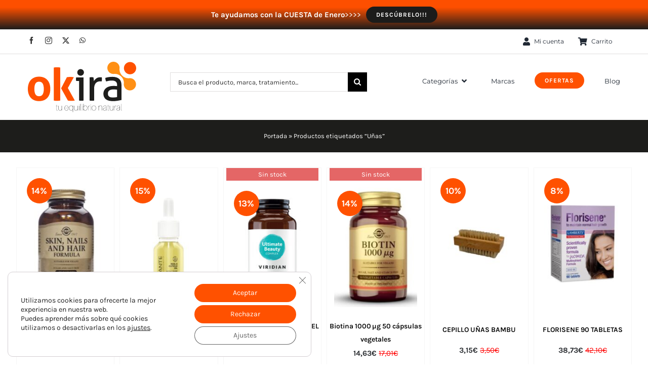

--- FILE ---
content_type: text/html; charset=UTF-8
request_url: https://okira.es/tematica/unas/
body_size: 44170
content:
<!DOCTYPE html>
<html class="avada-html-layout-wide avada-html-header-position-top avada-html-is-archive avada-is-100-percent-template" lang="es" prefix="og: https://ogp.me/ns#">
<head>
	<meta http-equiv="X-UA-Compatible" content="IE=edge" />
	<meta http-equiv="Content-Type" content="text/html; charset=utf-8"/>
	<meta name="viewport" content="width=device-width, initial-scale=1" />
	<!-- Speed of this site is optimised by WP Performance Score Booster plugin v2.2.3 - https://dipakgajjar.com/wp-performance-score-booster/ -->

<!-- Google Tag Manager for WordPress by gtm4wp.com -->
<script data-cfasync="false" data-pagespeed-no-defer data-cookieconsent="ignore">
	var gtm4wp_datalayer_name = "dataLayer";
	var dataLayer = dataLayer || [];
	const gtm4wp_use_sku_instead = 0;
	const gtm4wp_currency = 'EUR';
	const gtm4wp_product_per_impression = 10;
	const gtm4wp_clear_ecommerce = false;
	const gtm4wp_datalayer_max_timeout = 2000;
</script>
<!-- End Google Tag Manager for WordPress by gtm4wp.com -->
<!-- Optimización para motores de búsqueda de Rank Math -  https://rankmath.com/ -->
<title>Comprar productos para Uñas | Okira</title>
<meta name="description" content="Si estás buscando comprar Uñas hazlo Al mejor precio Primeras marcas ¡Calidad garantizada!. Lo más TOP del momento"/>
<meta name="robots" content="index, follow, max-snippet:-1, max-video-preview:-1, max-image-preview:large"/>
<link rel="canonical" href="https://okira.es/tematica/unas/" />
<link rel="next" href="https://okira.es/tematica/unas/page/2/" />
<meta property="og:locale" content="es_ES" />
<meta property="og:type" content="article" />
<meta property="og:title" content="Comprar productos para Uñas | Okira" />
<meta property="og:description" content="Si estás buscando comprar Uñas hazlo Al mejor precio Primeras marcas ¡Calidad garantizada!. Lo más TOP del momento" />
<meta property="og:url" content="https://okira.es/tematica/unas/" />
<meta property="og:site_name" content="okira tu herbolario natural online" />
<meta property="article:publisher" content="https://www.facebook.com/okiraok/" />
<meta name="twitter:card" content="summary_large_image" />
<meta name="twitter:title" content="Comprar productos para Uñas | Okira" />
<meta name="twitter:description" content="Si estás buscando comprar Uñas hazlo Al mejor precio Primeras marcas ¡Calidad garantizada!. Lo más TOP del momento" />
<script type="application/ld+json" class="rank-math-schema">{"@context":"https://schema.org","@graph":[{"@type":"Organization","@id":"https://okira.es/#organization","name":"okira","sameAs":["https://www.facebook.com/okiraok/"]},{"@type":"WebSite","@id":"https://okira.es/#website","url":"https://okira.es","name":"okira tu herbolario natural online","alternateName":"Okira tu herbolario natural online","publisher":{"@id":"https://okira.es/#organization"},"inLanguage":"es"},{"@type":"BreadcrumbList","@id":"https://okira.es/tematica/unas/#breadcrumb","itemListElement":[{"@type":"ListItem","position":"1","item":{"@id":"https://okira.es","name":"Portada"}},{"@type":"ListItem","position":"2","item":{"@id":"https://okira.es/tematica/unas/","name":"Productos etiquetados &ldquo;U\u00f1as&rdquo;"}}]},{"@type":"CollectionPage","@id":"https://okira.es/tematica/unas/#webpage","url":"https://okira.es/tematica/unas/","name":"Comprar productos para U\u00f1as | Okira","isPartOf":{"@id":"https://okira.es/#website"},"inLanguage":"es","breadcrumb":{"@id":"https://okira.es/tematica/unas/#breadcrumb"}}]}</script>
<!-- /Plugin Rank Math WordPress SEO -->

<link rel="alternate" type="application/rss+xml" title="okira &raquo; Feed" href="https://okira.es/feed/" />
<link rel="alternate" type="application/rss+xml" title="okira &raquo; Feed de los comentarios" href="https://okira.es/comments/feed/" />
								<link rel="icon" href="https://okira.es/wp-content/uploads/2019/04/okira-512.png" type="image/png" />
		
		
					<!-- Android Icon -->
						<link rel="icon" sizes="192x192" href="https://okira.es/wp-content/uploads/2019/04/okira-512.png" type="image/png">
		
				<link rel="alternate" type="application/rss+xml" title="okira &raquo; Uñas Etiqueta Feed" href="https://okira.es/tematica/unas/feed/" />
<style id='wp-img-auto-sizes-contain-inline-css' type='text/css'>
img:is([sizes=auto i],[sizes^="auto," i]){contain-intrinsic-size:3000px 1500px}
/*# sourceURL=wp-img-auto-sizes-contain-inline-css */
</style>
<link rel='stylesheet' id='woosb-blocks-css' href='https://okira.es/wp-content/plugins/woo-product-bundle/assets/css/blocks.css' type='text/css' media='all' />
<link rel='stylesheet' id='tiered-pricing-table-front-css-css' href='https://okira.es/wp-content/plugins/tier-pricing-table-premium/assets/frontend/main.css' type='text/css' media='all' />
<style id='woocommerce-inline-inline-css' type='text/css'>
.woocommerce form .form-row .required { visibility: visible; }
/*# sourceURL=woocommerce-inline-inline-css */
</style>
<link rel='stylesheet' id='wp_connectif-css' href='https://okira.es/wp-content/plugins/wp_connectif/public/css/wp_connectif-public.css' type='text/css' media='all' />
<link rel='stylesheet' id='woosb-frontend-css' href='https://okira.es/wp-content/plugins/woo-product-bundle/assets/css/frontend.css' type='text/css' media='all' />
<link rel='stylesheet' id='moove_gdpr_frontend-css' href='https://okira.es/wp-content/plugins/gdpr-cookie-compliance/dist/styles/gdpr-main-nf.css' type='text/css' media='all' />
<style id='moove_gdpr_frontend-inline-css' type='text/css'>

				#moove_gdpr_cookie_modal .moove-gdpr-modal-content .moove-gdpr-modal-footer-content .moove-gdpr-button-holder a.mgbutton.moove-gdpr-modal-reject-all,
				#moove_gdpr_cookie_modal .moove-gdpr-modal-content .moove-gdpr-modal-footer-content .moove-gdpr-button-holder button.mgbutton.moove-gdpr-modal-reject-all,
				.gdpr_cookie_settings_shortcode_content .gdpr-shr-button.button-green.moove-gdpr-modal-reject-all {
					background-color: transparent;
					opacity: .7;
					color: #202020;
				}

				#moove_gdpr_cookie_modal .moove-gdpr-modal-content .moove-gdpr-modal-footer-content .moove-gdpr-button-holder a.mgbutton.moove-gdpr-modal-reject-all:hover,
				#moove_gdpr_cookie_modal .moove-gdpr-modal-content .moove-gdpr-modal-footer-content .moove-gdpr-button-holder button.mgbutton.moove-gdpr-modal-reject-all:hover,
				.gdpr_cookie_settings_shortcode_content .gdpr-shr-button.button-green.moove-gdpr-modal-reject-all:hover {
					background-color: #202020;
					box-shadow: none;
					color: #fff;
					opacity: 1;
				}
							#moove_gdpr_cookie_modal .moove-gdpr-modal-content .moove-gdpr-tab-main h3.tab-title, 
				#moove_gdpr_cookie_modal .moove-gdpr-modal-content .moove-gdpr-tab-main span.tab-title,
				#moove_gdpr_cookie_modal .moove-gdpr-modal-content .moove-gdpr-modal-left-content #moove-gdpr-menu li a, 
				#moove_gdpr_cookie_modal .moove-gdpr-modal-content .moove-gdpr-modal-left-content #moove-gdpr-menu li button,
				#moove_gdpr_cookie_modal .moove-gdpr-modal-content .moove-gdpr-modal-left-content .moove-gdpr-branding-cnt a,
				#moove_gdpr_cookie_modal .moove-gdpr-modal-content .moove-gdpr-modal-footer-content .moove-gdpr-button-holder a.mgbutton, 
				#moove_gdpr_cookie_modal .moove-gdpr-modal-content .moove-gdpr-modal-footer-content .moove-gdpr-button-holder button.mgbutton,
				#moove_gdpr_cookie_modal .cookie-switch .cookie-slider:after, 
				#moove_gdpr_cookie_modal .cookie-switch .slider:after, 
				#moove_gdpr_cookie_modal .switch .cookie-slider:after, 
				#moove_gdpr_cookie_modal .switch .slider:after,
				#moove_gdpr_cookie_info_bar .moove-gdpr-info-bar-container .moove-gdpr-info-bar-content p, 
				#moove_gdpr_cookie_info_bar .moove-gdpr-info-bar-container .moove-gdpr-info-bar-content p a,
				#moove_gdpr_cookie_info_bar .moove-gdpr-info-bar-container .moove-gdpr-info-bar-content a.mgbutton, 
				#moove_gdpr_cookie_info_bar .moove-gdpr-info-bar-container .moove-gdpr-info-bar-content button.mgbutton,
				#moove_gdpr_cookie_modal .moove-gdpr-modal-content .moove-gdpr-tab-main .moove-gdpr-tab-main-content h1, 
				#moove_gdpr_cookie_modal .moove-gdpr-modal-content .moove-gdpr-tab-main .moove-gdpr-tab-main-content h2, 
				#moove_gdpr_cookie_modal .moove-gdpr-modal-content .moove-gdpr-tab-main .moove-gdpr-tab-main-content h3, 
				#moove_gdpr_cookie_modal .moove-gdpr-modal-content .moove-gdpr-tab-main .moove-gdpr-tab-main-content h4, 
				#moove_gdpr_cookie_modal .moove-gdpr-modal-content .moove-gdpr-tab-main .moove-gdpr-tab-main-content h5, 
				#moove_gdpr_cookie_modal .moove-gdpr-modal-content .moove-gdpr-tab-main .moove-gdpr-tab-main-content h6,
				#moove_gdpr_cookie_modal .moove-gdpr-modal-content.moove_gdpr_modal_theme_v2 .moove-gdpr-modal-title .tab-title,
				#moove_gdpr_cookie_modal .moove-gdpr-modal-content.moove_gdpr_modal_theme_v2 .moove-gdpr-tab-main h3.tab-title, 
				#moove_gdpr_cookie_modal .moove-gdpr-modal-content.moove_gdpr_modal_theme_v2 .moove-gdpr-tab-main span.tab-title,
				#moove_gdpr_cookie_modal .moove-gdpr-modal-content.moove_gdpr_modal_theme_v2 .moove-gdpr-branding-cnt a {
					font-weight: inherit				}
			#moove_gdpr_cookie_modal,#moove_gdpr_cookie_info_bar,.gdpr_cookie_settings_shortcode_content{font-family:inherit}#moove_gdpr_save_popup_settings_button{background-color:#373737;color:#fff}#moove_gdpr_save_popup_settings_button:hover{background-color:#000}#moove_gdpr_cookie_info_bar .moove-gdpr-info-bar-container .moove-gdpr-info-bar-content a.mgbutton,#moove_gdpr_cookie_info_bar .moove-gdpr-info-bar-container .moove-gdpr-info-bar-content button.mgbutton{background-color:#ff5100}#moove_gdpr_cookie_modal .moove-gdpr-modal-content .moove-gdpr-modal-footer-content .moove-gdpr-button-holder a.mgbutton,#moove_gdpr_cookie_modal .moove-gdpr-modal-content .moove-gdpr-modal-footer-content .moove-gdpr-button-holder button.mgbutton,.gdpr_cookie_settings_shortcode_content .gdpr-shr-button.button-green{background-color:#ff5100;border-color:#ff5100}#moove_gdpr_cookie_modal .moove-gdpr-modal-content .moove-gdpr-modal-footer-content .moove-gdpr-button-holder a.mgbutton:hover,#moove_gdpr_cookie_modal .moove-gdpr-modal-content .moove-gdpr-modal-footer-content .moove-gdpr-button-holder button.mgbutton:hover,.gdpr_cookie_settings_shortcode_content .gdpr-shr-button.button-green:hover{background-color:#fff;color:#ff5100}#moove_gdpr_cookie_modal .moove-gdpr-modal-content .moove-gdpr-modal-close i,#moove_gdpr_cookie_modal .moove-gdpr-modal-content .moove-gdpr-modal-close span.gdpr-icon{background-color:#ff5100;border:1px solid #ff5100}#moove_gdpr_cookie_info_bar span.moove-gdpr-infobar-allow-all.focus-g,#moove_gdpr_cookie_info_bar span.moove-gdpr-infobar-allow-all:focus,#moove_gdpr_cookie_info_bar button.moove-gdpr-infobar-allow-all.focus-g,#moove_gdpr_cookie_info_bar button.moove-gdpr-infobar-allow-all:focus,#moove_gdpr_cookie_info_bar span.moove-gdpr-infobar-reject-btn.focus-g,#moove_gdpr_cookie_info_bar span.moove-gdpr-infobar-reject-btn:focus,#moove_gdpr_cookie_info_bar button.moove-gdpr-infobar-reject-btn.focus-g,#moove_gdpr_cookie_info_bar button.moove-gdpr-infobar-reject-btn:focus,#moove_gdpr_cookie_info_bar span.change-settings-button.focus-g,#moove_gdpr_cookie_info_bar span.change-settings-button:focus,#moove_gdpr_cookie_info_bar button.change-settings-button.focus-g,#moove_gdpr_cookie_info_bar button.change-settings-button:focus{-webkit-box-shadow:0 0 1px 3px #ff5100;-moz-box-shadow:0 0 1px 3px #ff5100;box-shadow:0 0 1px 3px #ff5100}#moove_gdpr_cookie_modal .moove-gdpr-modal-content .moove-gdpr-modal-close i:hover,#moove_gdpr_cookie_modal .moove-gdpr-modal-content .moove-gdpr-modal-close span.gdpr-icon:hover,#moove_gdpr_cookie_info_bar span[data-href]>u.change-settings-button{color:#ff5100}#moove_gdpr_cookie_modal .moove-gdpr-modal-content .moove-gdpr-modal-left-content #moove-gdpr-menu li.menu-item-selected a span.gdpr-icon,#moove_gdpr_cookie_modal .moove-gdpr-modal-content .moove-gdpr-modal-left-content #moove-gdpr-menu li.menu-item-selected button span.gdpr-icon{color:inherit}#moove_gdpr_cookie_modal .moove-gdpr-modal-content .moove-gdpr-modal-left-content #moove-gdpr-menu li a span.gdpr-icon,#moove_gdpr_cookie_modal .moove-gdpr-modal-content .moove-gdpr-modal-left-content #moove-gdpr-menu li button span.gdpr-icon{color:inherit}#moove_gdpr_cookie_modal .gdpr-acc-link{line-height:0;font-size:0;color:transparent;position:absolute}#moove_gdpr_cookie_modal .moove-gdpr-modal-content .moove-gdpr-modal-close:hover i,#moove_gdpr_cookie_modal .moove-gdpr-modal-content .moove-gdpr-modal-left-content #moove-gdpr-menu li a,#moove_gdpr_cookie_modal .moove-gdpr-modal-content .moove-gdpr-modal-left-content #moove-gdpr-menu li button,#moove_gdpr_cookie_modal .moove-gdpr-modal-content .moove-gdpr-modal-left-content #moove-gdpr-menu li button i,#moove_gdpr_cookie_modal .moove-gdpr-modal-content .moove-gdpr-modal-left-content #moove-gdpr-menu li a i,#moove_gdpr_cookie_modal .moove-gdpr-modal-content .moove-gdpr-tab-main .moove-gdpr-tab-main-content a:hover,#moove_gdpr_cookie_info_bar.moove-gdpr-dark-scheme .moove-gdpr-info-bar-container .moove-gdpr-info-bar-content a.mgbutton:hover,#moove_gdpr_cookie_info_bar.moove-gdpr-dark-scheme .moove-gdpr-info-bar-container .moove-gdpr-info-bar-content button.mgbutton:hover,#moove_gdpr_cookie_info_bar.moove-gdpr-dark-scheme .moove-gdpr-info-bar-container .moove-gdpr-info-bar-content a:hover,#moove_gdpr_cookie_info_bar.moove-gdpr-dark-scheme .moove-gdpr-info-bar-container .moove-gdpr-info-bar-content button:hover,#moove_gdpr_cookie_info_bar.moove-gdpr-dark-scheme .moove-gdpr-info-bar-container .moove-gdpr-info-bar-content span.change-settings-button:hover,#moove_gdpr_cookie_info_bar.moove-gdpr-dark-scheme .moove-gdpr-info-bar-container .moove-gdpr-info-bar-content button.change-settings-button:hover,#moove_gdpr_cookie_info_bar.moove-gdpr-dark-scheme .moove-gdpr-info-bar-container .moove-gdpr-info-bar-content u.change-settings-button:hover,#moove_gdpr_cookie_info_bar span[data-href]>u.change-settings-button,#moove_gdpr_cookie_info_bar.moove-gdpr-dark-scheme .moove-gdpr-info-bar-container .moove-gdpr-info-bar-content a.mgbutton.focus-g,#moove_gdpr_cookie_info_bar.moove-gdpr-dark-scheme .moove-gdpr-info-bar-container .moove-gdpr-info-bar-content button.mgbutton.focus-g,#moove_gdpr_cookie_info_bar.moove-gdpr-dark-scheme .moove-gdpr-info-bar-container .moove-gdpr-info-bar-content a.focus-g,#moove_gdpr_cookie_info_bar.moove-gdpr-dark-scheme .moove-gdpr-info-bar-container .moove-gdpr-info-bar-content button.focus-g,#moove_gdpr_cookie_info_bar.moove-gdpr-dark-scheme .moove-gdpr-info-bar-container .moove-gdpr-info-bar-content a.mgbutton:focus,#moove_gdpr_cookie_info_bar.moove-gdpr-dark-scheme .moove-gdpr-info-bar-container .moove-gdpr-info-bar-content button.mgbutton:focus,#moove_gdpr_cookie_info_bar.moove-gdpr-dark-scheme .moove-gdpr-info-bar-container .moove-gdpr-info-bar-content a:focus,#moove_gdpr_cookie_info_bar.moove-gdpr-dark-scheme .moove-gdpr-info-bar-container .moove-gdpr-info-bar-content button:focus,#moove_gdpr_cookie_info_bar.moove-gdpr-dark-scheme .moove-gdpr-info-bar-container .moove-gdpr-info-bar-content span.change-settings-button.focus-g,span.change-settings-button:focus,button.change-settings-button.focus-g,button.change-settings-button:focus,#moove_gdpr_cookie_info_bar.moove-gdpr-dark-scheme .moove-gdpr-info-bar-container .moove-gdpr-info-bar-content u.change-settings-button.focus-g,#moove_gdpr_cookie_info_bar.moove-gdpr-dark-scheme .moove-gdpr-info-bar-container .moove-gdpr-info-bar-content u.change-settings-button:focus{color:#ff5100}#moove_gdpr_cookie_modal .moove-gdpr-branding.focus-g span,#moove_gdpr_cookie_modal .moove-gdpr-modal-content .moove-gdpr-tab-main a.focus-g,#moove_gdpr_cookie_modal .moove-gdpr-modal-content .moove-gdpr-tab-main .gdpr-cd-details-toggle.focus-g{color:#ff5100}#moove_gdpr_cookie_modal.gdpr_lightbox-hide{display:none}
/*# sourceURL=moove_gdpr_frontend-inline-css */
</style>
<link rel='stylesheet' id='fusion-dynamic-css-css' href='https://okira.es/wp-content/uploads/fusion-styles/49fead1cd13e1d1d7f67608a45728d10.min.css' type='text/css' media='all' />
<script type="text/javascript" src="https://okira.es/wp-includes/js/jquery/jquery.min.js" id="jquery-core-js"></script>
<script type="text/javascript" id="tiered-pricing-table-front-js-js-extra">
/* <![CDATA[ */
var tieredPricingGlobalData = {"loadVariationTieredPricingNonce":"8aaa4e491f","isPremium":"yes","currencyOptions":{"currency_symbol":"&euro;","decimal_separator":",","thousand_separator":".","decimals":2,"price_format":"%2$s%1$s","trim_zeros":false},"supportedVariableProductTypes":["variable","variable-subscription"],"supportedSimpleProductTypes":["simple","variation","subscription","subscription-variation"]};
//# sourceURL=tiered-pricing-table-front-js-js-extra
/* ]]> */
</script>
<script type="text/javascript" src="https://okira.es/wp-content/plugins/tier-pricing-table-premium/assets/frontend/product-tiered-pricing-table.min.js" id="tiered-pricing-table-front-js-js"></script>
<script type="text/javascript" src="https://okira.es/wp-content/plugins/woocommerce/assets/js/jquery-blockui/jquery.blockUI.min.js" id="wc-jquery-blockui-js" defer="defer" data-wp-strategy="defer"></script>
<script type="text/javascript" src="https://okira.es/wp-content/plugins/woocommerce/assets/js/js-cookie/js.cookie.min.js" id="wc-js-cookie-js" defer="defer" data-wp-strategy="defer"></script>
<script type="text/javascript" id="woocommerce-js-extra">
/* <![CDATA[ */
var woocommerce_params = {"ajax_url":"/wp-admin/admin-ajax.php","wc_ajax_url":"/?wc-ajax=%%endpoint%%","i18n_password_show":"Mostrar contrase\u00f1a","i18n_password_hide":"Ocultar contrase\u00f1a"};
//# sourceURL=woocommerce-js-extra
/* ]]> */
</script>
<script type="text/javascript" src="https://okira.es/wp-content/plugins/woocommerce/assets/js/frontend/woocommerce.min.js" id="woocommerce-js" defer="defer" data-wp-strategy="defer"></script>
<script type="text/javascript" id="wp_connectif-js-extra">
/* <![CDATA[ */
var pluginsUrl = ["https://okira.es/wp-content/plugins"];
//# sourceURL=wp_connectif-js-extra
/* ]]> */
</script>
<script type="text/javascript" src="https://okira.es/wp-content/plugins/wp_connectif/public/js/wp_connectif-public.js" id="wp_connectif-js"></script>
<script type="text/javascript" src="https://okira.es/wp-includes/js/dist/hooks.min.js" id="wp-hooks-js"></script>
<script type="text/javascript" id="wpm-js-extra">
/* <![CDATA[ */
var wpm = {"ajax_url":"https://okira.es/wp-admin/admin-ajax.php","root":"https://okira.es/wp-json/","nonce_wp_rest":"78f2506353","nonce_ajax":"05a313f43b"};
//# sourceURL=wpm-js-extra
/* ]]> */
</script>
<script type="text/javascript" src="https://okira.es/wp-content/plugins/pixel-manager-pro-for-woocommerce/js/public/pro/wpm-public__premium_only.p1.min.js" id="wpm-js"></script>
<link rel="https://api.w.org/" href="https://okira.es/wp-json/" /><link rel="alternate" title="JSON" type="application/json" href="https://okira.es/wp-json/wp/v2/product_tag/723" /><link rel="EditURI" type="application/rsd+xml" title="RSD" href="https://okira.es/xmlrpc.php?rsd" />

			<!--Compatibility with Avada theme-->
			<style>
				.tiered-pricing-table tbody tr {
					height: inherit !important;
				}

				.tiered-pricing-table tbody td {
					padding: 15px 0 15px 10px !important;
				}

				.tiered-pricing-table th {
					padding-left: 10px !important;
				}
			</style>
			<script type="text/javascript" async>
	var _cnid = "f66f58bb-468a-44f5-89f7-9240d48839e6";

	(function(w, r, a, cn, s) {

		w['ConnectifObject'] = r;
		w[r] = w[r] || function() {
			(w[r].q = w[r].q || []).push(arguments)
		};
		cn = document.createElement('script');
		cn.type = 'text/javascript';
		cn.async = true;
		cn.src = a;
		cn.id = '__cn_client_script_' + _cnid;
		s = document.getElementsByTagName('script')[0];
		s.parentNode.insertBefore(cn, s);

	})(window, 'cn', 'https://cdn.connectif.cloud/eu6/client-script/f66f58bb-468a-44f5-89f7-9240d48839e6');
</script>
<!-- Google Tag Manager for WordPress by gtm4wp.com -->
<!-- GTM Container placement set to off -->
<script data-cfasync="false" data-pagespeed-no-defer type="text/javascript" data-cookieconsent="ignore">
	var dataLayer_content = {"pagePostType":"product","pagePostType2":"tax-product","pageCategory":[],"cartContent":{"totals":{"applied_coupons":[],"discount_total":0,"subtotal":0,"total":0},"items":[]}};
	dataLayer.push( dataLayer_content );
</script>
<script data-cfasync="false" data-pagespeed-no-defer type="text/javascript" data-cookieconsent="ignore">
	console.warn && console.warn("[GTM4WP] Google Tag Manager container code placement set to OFF !!!");
	console.warn && console.warn("[GTM4WP] Data layer codes are active but GTM container must be loaded using custom coding !!!");
</script>
<!-- End Google Tag Manager for WordPress by gtm4wp.com -->								<script>
					// Define dataLayer and the gtag function.
					window.dataLayer = window.dataLayer || [];
					function gtag(){dataLayer.push(arguments);}

					// Set default consent to 'denied' as a placeholder
					// Determine actual values based on your own requirements
					gtag('consent', 'default', {
						'ad_storage': 'denied',
						'ad_user_data': 'denied',
						'ad_personalization': 'denied',
						'analytics_storage': 'denied',
						'personalization_storage': 'denied',
						'security_storage': 'denied',
						'functionality_storage': 'denied',
						'wait_for_update': '2000'
					});
				</script>

				<!-- Google Tag Manager -->
				<script>(function(w,d,s,l,i){w[l]=w[l]||[];w[l].push({'gtm.start':
				new Date().getTime(),event:'gtm.js'});var f=d.getElementsByTagName(s)[0],
				j=d.createElement(s),dl=l!='dataLayer'?'&l='+l:'';j.async=true;j.src=
				'https://www.googletagmanager.com/gtm.js?id='+i+dl;f.parentNode.insertBefore(j,f);
				})(window,document,'script','dataLayer','GTM-K8JN9F5');</script>
				<!-- End Google Tag Manager -->
							<style type="text/css" id="css-fb-visibility">@media screen and (max-width: 640px){.fusion-no-small-visibility{display:none !important;}body .sm-text-align-center{text-align:center !important;}body .sm-text-align-left{text-align:left !important;}body .sm-text-align-right{text-align:right !important;}body .sm-text-align-justify{text-align:justify !important;}body .sm-flex-align-center{justify-content:center !important;}body .sm-flex-align-flex-start{justify-content:flex-start !important;}body .sm-flex-align-flex-end{justify-content:flex-end !important;}body .sm-mx-auto{margin-left:auto !important;margin-right:auto !important;}body .sm-ml-auto{margin-left:auto !important;}body .sm-mr-auto{margin-right:auto !important;}body .fusion-absolute-position-small{position:absolute;width:100%;}.awb-sticky.awb-sticky-small{ position: sticky; top: var(--awb-sticky-offset,0); }}@media screen and (min-width: 641px) and (max-width: 1024px){.fusion-no-medium-visibility{display:none !important;}body .md-text-align-center{text-align:center !important;}body .md-text-align-left{text-align:left !important;}body .md-text-align-right{text-align:right !important;}body .md-text-align-justify{text-align:justify !important;}body .md-flex-align-center{justify-content:center !important;}body .md-flex-align-flex-start{justify-content:flex-start !important;}body .md-flex-align-flex-end{justify-content:flex-end !important;}body .md-mx-auto{margin-left:auto !important;margin-right:auto !important;}body .md-ml-auto{margin-left:auto !important;}body .md-mr-auto{margin-right:auto !important;}body .fusion-absolute-position-medium{position:absolute;width:100%;}.awb-sticky.awb-sticky-medium{ position: sticky; top: var(--awb-sticky-offset,0); }}@media screen and (min-width: 1025px){.fusion-no-large-visibility{display:none !important;}body .lg-text-align-center{text-align:center !important;}body .lg-text-align-left{text-align:left !important;}body .lg-text-align-right{text-align:right !important;}body .lg-text-align-justify{text-align:justify !important;}body .lg-flex-align-center{justify-content:center !important;}body .lg-flex-align-flex-start{justify-content:flex-start !important;}body .lg-flex-align-flex-end{justify-content:flex-end !important;}body .lg-mx-auto{margin-left:auto !important;margin-right:auto !important;}body .lg-ml-auto{margin-left:auto !important;}body .lg-mr-auto{margin-right:auto !important;}body .fusion-absolute-position-large{position:absolute;width:100%;}.awb-sticky.awb-sticky-large{ position: sticky; top: var(--awb-sticky-offset,0); }}</style>	<noscript><style>.woocommerce-product-gallery{ opacity: 1 !important; }</style></noscript>
	
<!-- START Pixel Manager for WooCommerce -->
		<script>
			(window.wpmDataLayer = window.wpmDataLayer || {}).products = window.wpmDataLayer.products || {};
			window.wpmDataLayer.products                               = Object.assign(window.wpmDataLayer.products, {"86881":{"id":"86881","sku":"8437016638781","price":3.15,"brand":"","quantity":1,"dyn_r_ids":{"post_id":"86881","sku":"8437016638781","gpf":"woocommerce_gpf_86881","gla":"gla_86881"},"is_variable":false,"type":"simple","name":"CEPILLO U\u00d1AS BAMBU","category":["Accesorios y aplicadores","NATURA BIO"],"is_variation":false},"31266":{"id":"31266","sku":"8425652535151","price":9.34,"brand":"","quantity":1,"dyn_r_ids":{"post_id":"31266","sku":"8425652535151","gpf":"woocommerce_gpf_31266","gla":"gla_31266"},"is_variable":false,"type":"simple","name":"ESPIRULINA 60 c\u00e1psulas","category":["Vitaminas y minerales","Vitaminas y minerales para deportistas","NOVADIET"],"is_variation":false},"30847":{"id":"30847","sku":"8436027340584","price":9.85,"brand":"","quantity":1,"dyn_r_ids":{"post_id":"30847","sku":"8436027340584","gpf":"woocommerce_gpf_30847","gla":"gla_30847"},"is_variable":false,"type":"simple","name":"CHAMP\u00da ANTI CA\u00cdDA","category":["Champ\u00fas naturales","ALGOLOGIE"],"is_variation":false},"25148":{"id":"25148","sku":"8436542192538","price":26.34,"brand":"","quantity":1,"dyn_r_ids":{"post_id":"25148","sku":"8436542192538","gpf":"woocommerce_gpf_25148","gla":"gla_25148"},"is_variable":false,"type":"simple","name":"COLAGENO BIOACTIVO PIEL & CABELLO 270 G","category":["Complementos alimenticios","Salud articular y \u00f3sea","Col\u00e1geno para Articulaciones y Huesos","Vitaminas y minerales para la salud \u00f3sea","ALMOND"],"is_variation":false},"44941":{"id":"44941","sku":"5055148410360","price":29.58,"brand":"","quantity":1,"dyn_r_ids":{"post_id":"44941","sku":"5055148410360","gpf":"woocommerce_gpf_44941","gla":"gla_44941"},"is_variable":false,"type":"simple","name":"SILICA COMPLETE. PELO, PIEL Y U\u00d1AS.","category":["Vitaminas y minerales","Vitaminas y minerales para la piel, cabello y u\u00f1as","LAMBERTS"],"is_variation":false},"39235":{"id":"39235","sku":"033984017368","price":33.19,"brand":"","quantity":1,"dyn_r_ids":{"post_id":"39235","sku":"033984017368","gpf":"woocommerce_gpf_39235","gla":"gla_39235"},"is_variable":false,"type":"simple","name":"F\u00d3RMULA PELO, PIEL Y U\u00d1AS 120 comprimidos","category":["Vitaminas y minerales","Vitaminas y minerales para la piel, cabello y u\u00f1as","SOLGAR"],"is_variation":false},"58768":{"id":"58768","sku":"033984005785","price":19.41,"brand":"","quantity":1,"dyn_r_ids":{"post_id":"58768","sku":"033984005785","gpf":"woocommerce_gpf_58768","gla":"gla_58768"},"is_variable":false,"type":"simple","name":"ESPIRULINA VEGETARIANA 750MG 80 CAP","category":["Vitaminas y minerales","Vitaminas y minerales para deportistas","SOLGAR"],"is_variation":false},"47849":{"id":"47849","sku":"033984025516","price":16.31,"brand":"","quantity":1,"dyn_r_ids":{"post_id":"47849","sku":"033984025516","gpf":"woocommerce_gpf_47849","gla":"gla_47849"},"is_variable":false,"type":"simple","name":"SELENIUM 100MG","category":["Vitaminas y minerales","Minerales espec\u00edficos","SOLGAR"],"is_variation":false},"55861":{"id":"55861","sku":"4025089086048","price":7.61,"brand":"","quantity":1,"dyn_r_ids":{"post_id":"55861","sku":"4025089086048","gpf":"woocommerce_gpf_55861","gla":"gla_55861"},"is_variable":false,"type":"simple","name":"Aceite para u\u00f1as y cut\u00edculas 15ml","category":["Cremas de manos y pies","SANTE"],"is_variation":false},"39233":{"id":"39233","sku":"033984017351","price":19.71,"brand":"","quantity":1,"dyn_r_ids":{"post_id":"39233","sku":"033984017351","gpf":"woocommerce_gpf_39233","gla":"gla_39233"},"is_variable":false,"type":"simple","name":"SKIN, NAILS AND HAIR FORMULA 60 Tablets","category":["Vitaminas y minerales","Vitaminas y minerales para la piel, cabello y u\u00f1as","SOLGAR"],"is_variation":false},"47236":{"id":"47236","sku":"076280426274","price":11.47,"brand":"","quantity":1,"dyn_r_ids":{"post_id":"47236","sku":"076280426274","gpf":"woocommerce_gpf_47236","gla":"gla_47236"},"is_variable":false,"type":"simple","name":"VITAMINA D3 400UI - 120 PERLAS","category":["Vitaminas y minerales","Vitaminas espec\u00edficas","Vitaminas y minerales para deportistas","Vitaminas y minerales para la piel, cabello y u\u00f1as","Vitaminas y minerales para mayores de 50 a\u00f1os","SOLARAY"],"is_variation":false},"57643":{"id":"57643","sku":"8422584032444","price":11.39,"brand":"","quantity":1,"dyn_r_ids":{"post_id":"57643","sku":"8422584032444","gpf":"woocommerce_gpf_57643","gla":"gla_57643"},"is_variable":false,"type":"simple","name":"Betacaroteno 60 perlas 330 mg","category":["Vitaminas espec\u00edficas","Vitaminas y minerales para la piel, cabello y u\u00f1as","F\u00f3rmulas Sin\u00e9rgicas","EL GRANERO"],"is_variation":false},"56554":{"id":"56554","sku":"033984010406","price":14.72,"brand":"","quantity":1,"dyn_r_ids":{"post_id":"56554","sku":"033984010406","gpf":"woocommerce_gpf_56554","gla":"gla_56554"},"is_variable":false,"type":"simple","name":"ACEITE PRIMULA ROSA 500\/30C","category":["Menopausia y confort \u00edntimo","Menstruaci\u00f3n y s\u00edndrome premenstrual","Vitaminas y minerales para la piel, cabello y u\u00f1as","SOLGAR"],"is_variation":false},"85264":{"id":"85264","sku":"5060003593911","price":41.32,"brand":"","quantity":1,"dyn_r_ids":{"post_id":"85264","sku":"5060003593911","gpf":"woocommerce_gpf_85264","gla":"gla_85264"},"is_variable":false,"type":"simple","name":"\u00c1cido Hialur\u00f3nico 200\u202fmg 30 c\u00e1psulas","category":["Antiinflamatorios Naturales para Articulaciones","Vitaminas y minerales para la piel, cabello y u\u00f1as","VIRIDIAN"],"is_variation":false},"59529":{"id":"59529","sku":"8413568013269","price":11.63,"brand":"","quantity":1,"dyn_r_ids":{"post_id":"59529","sku":"8413568013269","gpf":"woocommerce_gpf_59529","gla":"gla_59529"},"is_variable":false,"type":"simple","name":"AcnDepur 60 c\u00e1psulas","category":["INTERSA","Vitaminas y minerales para la piel, cabello y u\u00f1as"],"is_variation":false},"127447":{"id":"127447","sku":"8445290578976","price":15.6,"brand":"","quantity":1,"dyn_r_ids":{"post_id":"127447","sku":"8445290578976","gpf":"woocommerce_gpf_127447","gla":"gla_127447"},"is_variable":false,"type":"simple","name":"BEAUTIFUL SKIN CON ACIDO HIALURONICO SABOR FRAMBUESA 60 GUMMIES","category":["Vitaminas y minerales para la piel, cabello y u\u00f1as","NATURE\u00b4S BOUNTY"],"is_variation":false},"57177":{"id":"57177","sku":"8435041039030","price":13.35,"brand":"","quantity":1,"dyn_r_ids":{"post_id":"57177","sku":"8435041039030","gpf":"woocommerce_gpf_57177","gla":"gla_57177"},"is_variable":false,"type":"simple","name":"BILIGO 3 ZINC","category":["Minerales espec\u00edficos","Vitaminas y minerales para la piel, cabello y u\u00f1as","PLANTIS"],"is_variation":false}});
		</script>
		
		<script>

			window.wpmDataLayer = window.wpmDataLayer || {};
			window.wpmDataLayer = Object.assign(window.wpmDataLayer, {"cart":{},"cart_item_keys":{},"version":{"number":"1.53.0","pro":true,"eligible_for_updates":true,"distro":"fms","beta":false,"show":true},"pixels":{"google":{"linker":{"settings":null},"user_id":false,"ads":{"conversion_ids":{"AW-397478267":"TVJUCNSb5pEYEPuSxL0B"},"dynamic_remarketing":{"status":true,"id_type":"post_id","send_events_with_parent_ids":true},"google_business_vertical":"retail","phone_conversion_number":"","phone_conversion_label":""},"tag_id":"AW-397478267","tag_id_suppressed":[],"tag_gateway":{"measurement_path":""},"tcf_support":false,"consent_mode":{"is_active":true,"wait_for_update":500,"ads_data_redaction":false,"url_passthrough":true},"enhanced_conversions":{"is_active":true}},"facebook":{"pixel_id":"1810746546201119","dynamic_remarketing":{"id_type":"post_id"},"capi":true,"advanced_matching":true,"exclusion_patterns":[],"fbevents_js_url":"https://connect.facebook.net/en_US/fbevents.js"}},"shop":{"list_name":"Product Tag | Uñas","list_id":"product_tag.unas","page_type":"product_tag","currency":"EUR","selectors":{"addToCart":[],"beginCheckout":[]},"order_duplication_prevention":true,"view_item_list_trigger":{"test_mode":false,"background_color":"green","opacity":0.5,"repeat":true,"timeout":1000,"threshold":0.8},"variations_output":true,"session_active":false},"page":{"id":39233,"title":"SKIN, NAILS AND HAIR FORMULA 60 Tablets","type":"product","categories":[],"parent":{"id":0,"title":"SKIN, NAILS AND HAIR FORMULA 60 Tablets","type":"product","categories":[]}},"general":{"user_logged_in":false,"scroll_tracking_thresholds":[],"page_id":39233,"exclude_domains":[],"server_2_server":{"active":true,"user_agent_exclude_patterns":[],"ip_exclude_list":[],"pageview_event_s2s":{"is_active":false,"pixels":["facebook"]}},"consent_management":{"explicit_consent":false},"lazy_load_pmw":false,"chunk_base_path":"https://okira.es/wp-content/plugins/pixel-manager-pro-for-woocommerce/js/public/pro/","modules":{"load_deprecated_functions":true}}});

		</script>

		
<!-- END Pixel Manager for WooCommerce -->
		<style type="text/css" id="wp-custom-css">
			h1.titu {
    font-size: 30px !important;
}
p.raya {
    /* text-align: center; */
    padding: 8px;
    position: relative;
    bottom: 30px;
    background: #fff;
    max-inline-size: fit-content;
    margin: auto;
}
.fusion-text hr {
    border-color: #e0dede5c;
}
p.ofertas {
    font-weight: 700;
    font-size: 18px;
}
.text_cate {
    text-align: center;
    color: #2b2e32;
    font-family: Arial, Helvetica, sans-serif;
}
li#menu-item-39062 span.menu-text {
    background: #fd4f00 !important;
    padding: 7px 17px 7px 17px;
    border-radius: 20px;
    color: #ffff;
    font-weight: bold;
    font-size: 14px;
}
.top1 {
    background: #fd4f00;
    text-align: center;
    padding: 8px;
}
span.top2 {
    color: #fff;
    font-size: 17px;
}		</style>
				<script type="text/javascript">
			var doc = document.documentElement;
			doc.setAttribute( 'data-useragent', navigator.userAgent );
		</script>
		
	<style id='global-styles-inline-css' type='text/css'>
:root{--wp--preset--aspect-ratio--square: 1;--wp--preset--aspect-ratio--4-3: 4/3;--wp--preset--aspect-ratio--3-4: 3/4;--wp--preset--aspect-ratio--3-2: 3/2;--wp--preset--aspect-ratio--2-3: 2/3;--wp--preset--aspect-ratio--16-9: 16/9;--wp--preset--aspect-ratio--9-16: 9/16;--wp--preset--color--black: #000000;--wp--preset--color--cyan-bluish-gray: #abb8c3;--wp--preset--color--white: #ffffff;--wp--preset--color--pale-pink: #f78da7;--wp--preset--color--vivid-red: #cf2e2e;--wp--preset--color--luminous-vivid-orange: #ff6900;--wp--preset--color--luminous-vivid-amber: #fcb900;--wp--preset--color--light-green-cyan: #7bdcb5;--wp--preset--color--vivid-green-cyan: #00d084;--wp--preset--color--pale-cyan-blue: #8ed1fc;--wp--preset--color--vivid-cyan-blue: #0693e3;--wp--preset--color--vivid-purple: #9b51e0;--wp--preset--color--awb-color-1: #ffffff;--wp--preset--color--awb-color-2: #f6f6f6;--wp--preset--color--awb-color-3: #eaeaea;--wp--preset--color--awb-color-4: #e0dede;--wp--preset--color--awb-color-5: #fd4f00;--wp--preset--color--awb-color-6: #333333;--wp--preset--color--awb-color-7: #2b2e32;--wp--preset--color--awb-color-8: #000000;--wp--preset--color--awb-color-custom-10: #1c1c1b;--wp--preset--color--awb-color-custom-11: #d2d2d2;--wp--preset--color--awb-color-custom-12: #ff8f1a;--wp--preset--color--awb-color-custom-13: #e8e8e8;--wp--preset--gradient--vivid-cyan-blue-to-vivid-purple: linear-gradient(135deg,rgb(6,147,227) 0%,rgb(155,81,224) 100%);--wp--preset--gradient--light-green-cyan-to-vivid-green-cyan: linear-gradient(135deg,rgb(122,220,180) 0%,rgb(0,208,130) 100%);--wp--preset--gradient--luminous-vivid-amber-to-luminous-vivid-orange: linear-gradient(135deg,rgb(252,185,0) 0%,rgb(255,105,0) 100%);--wp--preset--gradient--luminous-vivid-orange-to-vivid-red: linear-gradient(135deg,rgb(255,105,0) 0%,rgb(207,46,46) 100%);--wp--preset--gradient--very-light-gray-to-cyan-bluish-gray: linear-gradient(135deg,rgb(238,238,238) 0%,rgb(169,184,195) 100%);--wp--preset--gradient--cool-to-warm-spectrum: linear-gradient(135deg,rgb(74,234,220) 0%,rgb(151,120,209) 20%,rgb(207,42,186) 40%,rgb(238,44,130) 60%,rgb(251,105,98) 80%,rgb(254,248,76) 100%);--wp--preset--gradient--blush-light-purple: linear-gradient(135deg,rgb(255,206,236) 0%,rgb(152,150,240) 100%);--wp--preset--gradient--blush-bordeaux: linear-gradient(135deg,rgb(254,205,165) 0%,rgb(254,45,45) 50%,rgb(107,0,62) 100%);--wp--preset--gradient--luminous-dusk: linear-gradient(135deg,rgb(255,203,112) 0%,rgb(199,81,192) 50%,rgb(65,88,208) 100%);--wp--preset--gradient--pale-ocean: linear-gradient(135deg,rgb(255,245,203) 0%,rgb(182,227,212) 50%,rgb(51,167,181) 100%);--wp--preset--gradient--electric-grass: linear-gradient(135deg,rgb(202,248,128) 0%,rgb(113,206,126) 100%);--wp--preset--gradient--midnight: linear-gradient(135deg,rgb(2,3,129) 0%,rgb(40,116,252) 100%);--wp--preset--font-size--small: 11.25px;--wp--preset--font-size--medium: 20px;--wp--preset--font-size--large: 22.5px;--wp--preset--font-size--x-large: 42px;--wp--preset--font-size--normal: 15px;--wp--preset--font-size--xlarge: 30px;--wp--preset--font-size--huge: 45px;--wp--preset--spacing--20: 0.44rem;--wp--preset--spacing--30: 0.67rem;--wp--preset--spacing--40: 1rem;--wp--preset--spacing--50: 1.5rem;--wp--preset--spacing--60: 2.25rem;--wp--preset--spacing--70: 3.38rem;--wp--preset--spacing--80: 5.06rem;--wp--preset--shadow--natural: 6px 6px 9px rgba(0, 0, 0, 0.2);--wp--preset--shadow--deep: 12px 12px 50px rgba(0, 0, 0, 0.4);--wp--preset--shadow--sharp: 6px 6px 0px rgba(0, 0, 0, 0.2);--wp--preset--shadow--outlined: 6px 6px 0px -3px rgb(255, 255, 255), 6px 6px rgb(0, 0, 0);--wp--preset--shadow--crisp: 6px 6px 0px rgb(0, 0, 0);}:where(.is-layout-flex){gap: 0.5em;}:where(.is-layout-grid){gap: 0.5em;}body .is-layout-flex{display: flex;}.is-layout-flex{flex-wrap: wrap;align-items: center;}.is-layout-flex > :is(*, div){margin: 0;}body .is-layout-grid{display: grid;}.is-layout-grid > :is(*, div){margin: 0;}:where(.wp-block-columns.is-layout-flex){gap: 2em;}:where(.wp-block-columns.is-layout-grid){gap: 2em;}:where(.wp-block-post-template.is-layout-flex){gap: 1.25em;}:where(.wp-block-post-template.is-layout-grid){gap: 1.25em;}.has-black-color{color: var(--wp--preset--color--black) !important;}.has-cyan-bluish-gray-color{color: var(--wp--preset--color--cyan-bluish-gray) !important;}.has-white-color{color: var(--wp--preset--color--white) !important;}.has-pale-pink-color{color: var(--wp--preset--color--pale-pink) !important;}.has-vivid-red-color{color: var(--wp--preset--color--vivid-red) !important;}.has-luminous-vivid-orange-color{color: var(--wp--preset--color--luminous-vivid-orange) !important;}.has-luminous-vivid-amber-color{color: var(--wp--preset--color--luminous-vivid-amber) !important;}.has-light-green-cyan-color{color: var(--wp--preset--color--light-green-cyan) !important;}.has-vivid-green-cyan-color{color: var(--wp--preset--color--vivid-green-cyan) !important;}.has-pale-cyan-blue-color{color: var(--wp--preset--color--pale-cyan-blue) !important;}.has-vivid-cyan-blue-color{color: var(--wp--preset--color--vivid-cyan-blue) !important;}.has-vivid-purple-color{color: var(--wp--preset--color--vivid-purple) !important;}.has-black-background-color{background-color: var(--wp--preset--color--black) !important;}.has-cyan-bluish-gray-background-color{background-color: var(--wp--preset--color--cyan-bluish-gray) !important;}.has-white-background-color{background-color: var(--wp--preset--color--white) !important;}.has-pale-pink-background-color{background-color: var(--wp--preset--color--pale-pink) !important;}.has-vivid-red-background-color{background-color: var(--wp--preset--color--vivid-red) !important;}.has-luminous-vivid-orange-background-color{background-color: var(--wp--preset--color--luminous-vivid-orange) !important;}.has-luminous-vivid-amber-background-color{background-color: var(--wp--preset--color--luminous-vivid-amber) !important;}.has-light-green-cyan-background-color{background-color: var(--wp--preset--color--light-green-cyan) !important;}.has-vivid-green-cyan-background-color{background-color: var(--wp--preset--color--vivid-green-cyan) !important;}.has-pale-cyan-blue-background-color{background-color: var(--wp--preset--color--pale-cyan-blue) !important;}.has-vivid-cyan-blue-background-color{background-color: var(--wp--preset--color--vivid-cyan-blue) !important;}.has-vivid-purple-background-color{background-color: var(--wp--preset--color--vivid-purple) !important;}.has-black-border-color{border-color: var(--wp--preset--color--black) !important;}.has-cyan-bluish-gray-border-color{border-color: var(--wp--preset--color--cyan-bluish-gray) !important;}.has-white-border-color{border-color: var(--wp--preset--color--white) !important;}.has-pale-pink-border-color{border-color: var(--wp--preset--color--pale-pink) !important;}.has-vivid-red-border-color{border-color: var(--wp--preset--color--vivid-red) !important;}.has-luminous-vivid-orange-border-color{border-color: var(--wp--preset--color--luminous-vivid-orange) !important;}.has-luminous-vivid-amber-border-color{border-color: var(--wp--preset--color--luminous-vivid-amber) !important;}.has-light-green-cyan-border-color{border-color: var(--wp--preset--color--light-green-cyan) !important;}.has-vivid-green-cyan-border-color{border-color: var(--wp--preset--color--vivid-green-cyan) !important;}.has-pale-cyan-blue-border-color{border-color: var(--wp--preset--color--pale-cyan-blue) !important;}.has-vivid-cyan-blue-border-color{border-color: var(--wp--preset--color--vivid-cyan-blue) !important;}.has-vivid-purple-border-color{border-color: var(--wp--preset--color--vivid-purple) !important;}.has-vivid-cyan-blue-to-vivid-purple-gradient-background{background: var(--wp--preset--gradient--vivid-cyan-blue-to-vivid-purple) !important;}.has-light-green-cyan-to-vivid-green-cyan-gradient-background{background: var(--wp--preset--gradient--light-green-cyan-to-vivid-green-cyan) !important;}.has-luminous-vivid-amber-to-luminous-vivid-orange-gradient-background{background: var(--wp--preset--gradient--luminous-vivid-amber-to-luminous-vivid-orange) !important;}.has-luminous-vivid-orange-to-vivid-red-gradient-background{background: var(--wp--preset--gradient--luminous-vivid-orange-to-vivid-red) !important;}.has-very-light-gray-to-cyan-bluish-gray-gradient-background{background: var(--wp--preset--gradient--very-light-gray-to-cyan-bluish-gray) !important;}.has-cool-to-warm-spectrum-gradient-background{background: var(--wp--preset--gradient--cool-to-warm-spectrum) !important;}.has-blush-light-purple-gradient-background{background: var(--wp--preset--gradient--blush-light-purple) !important;}.has-blush-bordeaux-gradient-background{background: var(--wp--preset--gradient--blush-bordeaux) !important;}.has-luminous-dusk-gradient-background{background: var(--wp--preset--gradient--luminous-dusk) !important;}.has-pale-ocean-gradient-background{background: var(--wp--preset--gradient--pale-ocean) !important;}.has-electric-grass-gradient-background{background: var(--wp--preset--gradient--electric-grass) !important;}.has-midnight-gradient-background{background: var(--wp--preset--gradient--midnight) !important;}.has-small-font-size{font-size: var(--wp--preset--font-size--small) !important;}.has-medium-font-size{font-size: var(--wp--preset--font-size--medium) !important;}.has-large-font-size{font-size: var(--wp--preset--font-size--large) !important;}.has-x-large-font-size{font-size: var(--wp--preset--font-size--x-large) !important;}
/*# sourceURL=global-styles-inline-css */
</style>
<link rel='stylesheet' id='wc-stripe-blocks-checkout-style-css' href='https://okira.es/wp-content/plugins/woocommerce-gateway-stripe/build/upe-blocks.css' type='text/css' media='all' />
</head>

<body class="archive tax-product_tag term-unas term-723 wp-theme-Avada wp-child-theme-okira theme-Avada woocommerce woocommerce-page woocommerce-no-js awb-no-sidebars fusion-image-hovers fusion-pagination-sizing fusion-button_type-flat fusion-button_span-no fusion-button_gradient-linear avada-image-rollover-circle-no avada-image-rollover-no fusion-body ltr fusion-sticky-header no-tablet-sticky-header no-mobile-slidingbar no-desktop-totop no-mobile-totop fusion-disable-outline fusion-sub-menu-fade mobile-logo-pos-left layout-wide-mode avada-has-boxed-modal-shadow-none layout-scroll-offset-full avada-has-zero-margin-offset-top fusion-top-header menu-text-align-left fusion-woo-product-design-classic fusion-woo-shop-page-columns-6 fusion-woo-related-columns-4 fusion-woo-archive-page-columns-6 fusion-woocommerce-equal-heights woo-sale-badge-circle woo-outofstock-badge-top_bar mobile-menu-design-flyout fusion-hide-pagination-text fusion-header-layout-v2 avada-responsive avada-footer-fx-none avada-menu-highlight-style-bar fusion-search-form-classic fusion-main-menu-search-dropdown fusion-avatar-square avada-blog-layout-grid avada-blog-archive-layout-grid avada-header-shadow-no avada-menu-icon-position-left avada-has-megamenu-shadow avada-has-pagetitle-100-width avada-has-pagetitle-bg-full avada-has-titlebar-bar_and_content avada-has-pagination-padding avada-flyout-menu-direction-fade avada-ec-views-v1" data-awb-post-id="39233">
		<a class="skip-link screen-reader-text" href="#content">Saltar al contenido</a>

	<div id="boxed-wrapper">
		
		<div id="wrapper" class="fusion-wrapper">
			<div id="home" style="position:relative;top:-1px;"></div>
												<div class="fusion-tb-header"><div class="fusion-fullwidth fullwidth-box fusion-builder-row-1 fusion-flex-container has-pattern-background has-mask-background hundred-percent-fullwidth non-hundred-percent-height-scrolling fusion-no-small-visibility fusion-animated" style="--awb-border-radius-top-left:0px;--awb-border-radius-top-right:0px;--awb-border-radius-bottom-right:0px;--awb-border-radius-bottom-left:0px;--awb-padding-top:0px;--awb-padding-right:0px;--awb-padding-bottom:0px;--awb-padding-left:0px;--awb-margin-top:0px;--awb-margin-bottom:0px;--awb-flex-wrap:wrap;" data-animationType="bounceInLeft" data-animationDuration="0.3" data-animationOffset="top-into-view" ><div class="fusion-builder-row fusion-row fusion-flex-align-items-center fusion-flex-align-content-center fusion-flex-content-wrap" style="width:104% !important;max-width:104% !important;margin-left: calc(-4% / 2 );margin-right: calc(-4% / 2 );"><div class="fusion-layout-column fusion_builder_column fusion-builder-column-0 fusion_builder_column_1_1 1_1 fusion-flex-column fusion-flex-align-self-center" style="--awb-bg-color:var(--awb-custom10);--awb-bg-color-hover:var(--awb-custom10);--awb-bg-image:linear-gradient(180deg, var(--awb-color5) 25%,var(--awb-custom10) 100%);--awb-bg-size:cover;--awb-border-color:var(--awb-color1);--awb-border-style:solid;--awb-width-large:100%;--awb-margin-top-large:0px;--awb-spacing-right-large:0px;--awb-margin-bottom-large:0px;--awb-spacing-left-large:0px;--awb-width-medium:100%;--awb-order-medium:0;--awb-spacing-right-medium:1.92%;--awb-spacing-left-medium:1.92%;--awb-width-small:100%;--awb-order-small:0;--awb-spacing-right-small:1.92%;--awb-spacing-left-small:1.92%;"><div class="fusion-column-wrapper fusion-column-has-shadow fusion-flex-justify-content-center fusion-content-layout-row fusion-flex-align-items-center"><div class="fusion-text fusion-text-1 sm-text-align-center fusion-animated" style="--awb-text-color:var(--awb-color1);--awb-margin-right:10px;" data-animationType="bounceInLeft" data-animationDuration="0.3" data-animationOffset="top-into-view"><p><b>Te ayudamos con la CUESTA de Enero</b>&gt;&gt;&gt;&gt;</p>
</div><div ><a class="fusion-button button-flat button-small button-custom fusion-button-default button-1 fusion-button-default-span fusion-button-default-type" style="--button_accent_color:#ffffff;--button_accent_hover_color:#ffffff;--button_border_hover_color:#ffffff;--button_gradient_top_color:var(--awb-custom10);--button_gradient_bottom_color:var(--awb-custom10);--button_gradient_top_color_hover:var(--awb-color5);--button_gradient_bottom_color_hover:var(--awb-color5);" target="_self" href="https://okira.es/ofertas/"><span class="fusion-button-text awb-button__text awb-button__text--default">Descúbrelo!!!</span></a></div></div></div></div></div><div class="fusion-fullwidth fullwidth-box fusion-builder-row-2 fusion-flex-container has-pattern-background has-mask-background hundred-percent-fullwidth non-hundred-percent-height-scrolling fusion-no-medium-visibility fusion-no-large-visibility" style="--awb-border-radius-top-left:0px;--awb-border-radius-top-right:0px;--awb-border-radius-bottom-right:0px;--awb-border-radius-bottom-left:0px;--awb-padding-top:0px;--awb-padding-right:0px;--awb-padding-bottom:5px;--awb-padding-left:0px;--awb-margin-top:0px;--awb-margin-bottom:0px;--awb-flex-wrap:wrap;" ><div class="fusion-builder-row fusion-row fusion-flex-align-items-center fusion-flex-align-content-center fusion-flex-content-wrap" style="width:104% !important;max-width:104% !important;margin-left: calc(-4% / 2 );margin-right: calc(-4% / 2 );"><div class="fusion-layout-column fusion_builder_column fusion-builder-column-1 fusion_builder_column_1_1 1_1 fusion-flex-column fusion-flex-align-self-center" style="--awb-bg-color:var(--awb-custom10);--awb-bg-color-hover:var(--awb-custom10);--awb-bg-image:linear-gradient(180deg, var(--awb-color5) 25%,var(--awb-custom10) 100%);--awb-bg-size:cover;--awb-border-color:var(--awb-color1);--awb-border-style:solid;--awb-width-large:100%;--awb-margin-top-large:0px;--awb-spacing-right-large:0px;--awb-margin-bottom-large:0px;--awb-spacing-left-large:0px;--awb-width-medium:100%;--awb-order-medium:0;--awb-spacing-right-medium:1.92%;--awb-spacing-left-medium:1.92%;--awb-width-small:100%;--awb-order-small:0;--awb-spacing-right-small:1.92%;--awb-spacing-left-small:1.92%;"><div class="fusion-column-wrapper fusion-column-has-shadow fusion-flex-justify-content-center fusion-content-layout-row fusion-flex-align-items-center"><div class="fusion-text fusion-text-2 sm-text-align-center" style="--awb-font-size:10px;--awb-text-color:var(--awb-color1);"><p><b>Te ayudamos con la CUESTA de Enero</b>&gt;&gt;&gt;&gt;</p>
</div><div ><a class="fusion-button button-flat fusion-button-default-size button-custom fusion-button-default button-2 fusion-button-default-span fusion-button-default-type" style="--button_accent_color:#ffffff;--button_accent_hover_color:#ffffff;--button_border_hover_color:#ffffff;--button_gradient_top_color:var(--awb-custom10);--button_gradient_bottom_color:var(--awb-custom10);--button_gradient_top_color_hover:var(--awb-color5);--button_gradient_bottom_color_hover:var(--awb-color5);--button_text_transform:none;--button_font_size:10px;--button_padding-top:5px;--button_padding-right:5px;--button_padding-bottom:5px;--button_padding-left:5px;--button_margin-left:5px;" target="_self" href="https://okira.es/ofertas/"><span class="fusion-button-text awb-button__text awb-button__text--default">Descúbrelo!!!</span></a></div></div></div></div></div><div class="fusion-fullwidth fullwidth-box fusion-builder-row-3 fusion-flex-container has-pattern-background has-mask-background nonhundred-percent-fullwidth non-hundred-percent-height-scrolling fusion-no-small-visibility fusion-custom-z-index" style="--awb-border-sizes-bottom:1px;--awb-border-color:var(--awb-color4);--awb-border-radius-top-left:0px;--awb-border-radius-top-right:0px;--awb-border-radius-bottom-right:0px;--awb-border-radius-bottom-left:0px;--awb-z-index:999999;--awb-flex-wrap:wrap;" ><div class="fusion-builder-row fusion-row fusion-flex-align-items-flex-start fusion-flex-justify-content-space-between fusion-flex-content-wrap" style="max-width:calc( 1170px + 0px );margin-left: calc(-0px / 2 );margin-right: calc(-0px / 2 );"><div class="fusion-layout-column fusion_builder_column fusion-builder-column-2 fusion_builder_column_1_3 1_3 fusion-flex-column" style="--awb-bg-size:cover;--awb-width-large:33.333333333333%;--awb-margin-top-large:0px;--awb-spacing-right-large:0px;--awb-margin-bottom-large:0px;--awb-spacing-left-large:0px;--awb-width-medium:33.333333333333%;--awb-order-medium:0;--awb-spacing-right-medium:0px;--awb-spacing-left-medium:0px;--awb-width-small:100%;--awb-order-small:0;--awb-spacing-right-small:0px;--awb-spacing-left-small:0px;"><div class="fusion-column-wrapper fusion-column-has-shadow fusion-flex-justify-content-flex-start fusion-content-layout-column"><div class="fusion-social-links fusion-social-links-1" style="--awb-margin-top:15px;--awb-margin-right:0px;--awb-margin-bottom:0px;--awb-margin-left:0px;--awb-box-border-top:0px;--awb-box-border-right:0px;--awb-box-border-bottom:0px;--awb-box-border-left:0px;--awb-icon-colors-hover:var(--awb-custom12);--awb-box-colors-hover:rgba(232,232,232,0.8);--awb-box-border-color:var(--awb-color3);--awb-box-border-color-hover:var(--awb-color4);"><div class="fusion-social-networks color-type-custom"><div class="fusion-social-networks-wrapper"><a class="fusion-social-network-icon fusion-tooltip fusion-facebook awb-icon-facebook" style="color:var(--awb-color6);font-size:14px;" data-placement="top" data-title="Facebook" data-toggle="tooltip" title="Facebook" aria-label="facebook" target="_blank" rel="noopener noreferrer nofollow" href="https://www.facebook.com/okiraok/"></a><a class="fusion-social-network-icon fusion-tooltip fusion-instagram awb-icon-instagram" style="color:var(--awb-color6);font-size:14px;" data-placement="top" data-title="Instagram" data-toggle="tooltip" title="Instagram" aria-label="instagram" target="_blank" rel="noopener noreferrer nofollow" href="https://www.instagram.com/okiraok/"></a><a class="fusion-social-network-icon fusion-tooltip fusion-twitter awb-icon-twitter" style="color:var(--awb-color6);font-size:14px;" data-placement="top" data-title="X" data-toggle="tooltip" title="X" aria-label="twitter" target="_blank" rel="noopener noreferrer nofollow" href="https://twitter.com/okiranatural"></a><a class="fusion-social-network-icon fusion-tooltip fusion-whatsapp awb-icon-whatsapp" style="color:var(--awb-color6);font-size:14px;" data-placement="top" data-title="WhatsApp" data-toggle="tooltip" title="WhatsApp" aria-label="whatsapp" target="_blank" rel="noopener noreferrer nofollow" href="https://api.whatsapp.com/send?phone=34623023831"></a></div></div></div></div></div><div class="fusion-layout-column fusion_builder_column fusion-builder-column-3 fusion_builder_column_1_3 1_3 fusion-flex-column fusion-flex-align-self-center" style="--awb-padding-left:20px;--awb-bg-color:var(--awb-color1);--awb-bg-color-hover:var(--awb-color1);--awb-bg-size:cover;--awb-width-large:33.333333333333%;--awb-margin-top-large:0px;--awb-spacing-right-large:0px;--awb-margin-bottom-large:0px;--awb-spacing-left-large:0px;--awb-width-medium:33.333333333333%;--awb-order-medium:0;--awb-spacing-right-medium:0px;--awb-spacing-left-medium:0px;--awb-width-small:100%;--awb-order-small:0;--awb-spacing-right-small:0px;--awb-spacing-left-small:0px;"><div class="fusion-column-wrapper fusion-column-has-shadow fusion-flex-justify-content-flex-end fusion-content-layout-row fusion-flex-align-items-center"><nav class="awb-menu awb-menu_row awb-menu_em-hover mobile-mode-collapse-to-button awb-menu_icons-left awb-menu_dc-yes mobile-trigger-fullwidth-off awb-menu_mobile-toggle awb-menu_indent-left mobile-size-full-absolute loading mega-menu-loading awb-menu_desktop awb-menu_dropdown awb-menu_expand-right awb-menu_transition-fade top-menu" style="--awb-font-size:12px;--awb-gap:5px;--awb-justify-content:flex-end;--awb-items-padding-right:15px;--awb-border-color:var(--awb-custom11);--awb-active-color:var(--awb-color5);--awb-active-border-right:1px;--awb-active-border-color:var(--awb-custom11);--awb-submenu-color:var(--awb-custom10);--awb-submenu-bg:var(--awb-color1);--awb-submenu-sep-color:var(--awb-color4);--awb-submenu-items-padding-top:5px;--awb-submenu-items-padding-right:5px;--awb-submenu-items-padding-bottom:5px;--awb-submenu-items-padding-left:5px;--awb-submenu-active-bg:var(--awb-color4);--awb-submenu-active-color:var(--awb-custom10);--awb-submenu-font-size:12px;--awb-icons-hover-color:var(--awb-color5);--awb-main-justify-content:flex-start;--awb-mobile-justify:flex-start;--awb-mobile-caret-left:auto;--awb-mobile-caret-right:0;--awb-fusion-font-family-typography:&quot;Montserrat&quot;;--awb-fusion-font-style-typography:normal;--awb-fusion-font-weight-typography:400;--awb-fusion-font-family-submenu-typography:&quot;Montserrat&quot;;--awb-fusion-font-style-submenu-typography:normal;--awb-fusion-font-weight-submenu-typography:400;--awb-fusion-font-family-mobile-typography:inherit;--awb-fusion-font-style-mobile-typography:normal;--awb-fusion-font-weight-mobile-typography:400;" aria-label="TOP1 Mi cuenta OFF" data-breakpoint="0" data-count="0" data-transition-type="fade" data-transition-time="300" data-expand="right"><ul id="menu-top1-mi-cuenta-off" class="fusion-menu awb-menu__main-ul awb-menu__main-ul_row"><li  id="menu-item-73190"  class="menu-item menu-item-type-post_type menu-item-object-page menu-item-73190 awb-menu__li awb-menu__main-li awb-menu__main-li_regular"  data-item-id="73190"><span class="awb-menu__main-background-default awb-menu__main-background-default_fade"></span><span class="awb-menu__main-background-active awb-menu__main-background-active_fade"></span><a href="https://okira.es/my-account/" class="awb-menu__main-a awb-menu__main-a_regular fusion-flex-link"><span class="awb-menu__i awb-menu__i_main fusion-megamenu-icon"><i class="glyphicon fa-user fas" aria-hidden="true"></i></span><span class="menu-text">Mi cuenta</span></a></li><li  id="menu-item-73191"  class="menu-item menu-item-type-post_type menu-item-object-page menu-item-73191 awb-menu__li awb-menu__main-li awb-menu__main-li_regular"  data-item-id="73191"><span class="awb-menu__main-background-default awb-menu__main-background-default_fade"></span><span class="awb-menu__main-background-active awb-menu__main-background-active_fade"></span><a href="https://okira.es/carrito/" class="awb-menu__main-a awb-menu__main-a_regular fusion-flex-link"><span class="awb-menu__i awb-menu__i_main fusion-megamenu-icon"><i class="glyphicon fa-shopping-cart fas" aria-hidden="true"></i></span><span class="menu-text">Carrito</span></a></li></ul></nav></div></div></div></div><div class="fusion-fullwidth fullwidth-box fusion-builder-row-4 fusion-flex-container has-pattern-background has-mask-background nonhundred-percent-fullwidth non-hundred-percent-height-scrolling fusion-no-small-visibility fusion-custom-z-index" style="--awb-border-radius-top-left:0px;--awb-border-radius-top-right:0px;--awb-border-radius-bottom-right:0px;--awb-border-radius-bottom-left:0px;--awb-z-index:99999;--awb-margin-top:0px;--awb-margin-bottom:0px;--awb-flex-wrap:wrap;" ><div class="fusion-builder-row fusion-row fusion-flex-align-items-center fusion-flex-content-wrap" style="max-width:1216.8px;margin-left: calc(-4% / 2 );margin-right: calc(-4% / 2 );"><div class="fusion-layout-column fusion_builder_column fusion-builder-column-4 fusion_builder_column_1_4 1_4 fusion-flex-column" style="--awb-bg-size:cover;--awb-width-large:25%;--awb-margin-top-large:15px;--awb-spacing-right-large:7.68%;--awb-margin-bottom-large:15px;--awb-spacing-left-large:7.68%;--awb-width-medium:25%;--awb-order-medium:0;--awb-spacing-right-medium:7.68%;--awb-spacing-left-medium:7.68%;--awb-width-small:100%;--awb-order-small:0;--awb-spacing-right-small:1.92%;--awb-spacing-left-small:1.92%;"><div class="fusion-column-wrapper fusion-column-has-shadow fusion-flex-justify-content-flex-start fusion-content-layout-column"><div class="fusion-image-element " style="--awb-max-width:214px;--awb-caption-title-font-family:var(--h2_typography-font-family);--awb-caption-title-font-weight:var(--h2_typography-font-weight);--awb-caption-title-font-style:var(--h2_typography-font-style);--awb-caption-title-size:var(--h2_typography-font-size);--awb-caption-title-transform:var(--h2_typography-text-transform);--awb-caption-title-line-height:var(--h2_typography-line-height);--awb-caption-title-letter-spacing:var(--h2_typography-letter-spacing);"><span class=" fusion-imageframe imageframe-none imageframe-1 hover-type-none"><a class="fusion-no-lightbox" href="https://okira.es/" target="_self" aria-label="okira-214"><img decoding="async" width="214" height="100" src="data:image/svg+xml,%3Csvg%20xmlns%3D%27http%3A%2F%2Fwww.w3.org%2F2000%2Fsvg%27%20width%3D%27214%27%20height%3D%27100%27%20viewBox%3D%270%200%20214%20100%27%3E%3Crect%20width%3D%27214%27%20height%3D%27100%27%20fill-opacity%3D%220%22%2F%3E%3C%2Fsvg%3E" data-orig-src="https://okira.es/wp-content/uploads/2019/06/okira-214.svg" alt class="lazyload img-responsive wp-image-38664"/></a></span></div></div></div><div class="fusion-layout-column fusion_builder_column fusion-builder-column-5 fusion-flex-column fusion-flex-align-self-center" style="--awb-bg-size:cover;--awb-width-large:32%;--awb-margin-top-large:15px;--awb-spacing-right-large:0px;--awb-margin-bottom-large:15px;--awb-spacing-left-large:0px;--awb-width-medium:32%;--awb-order-medium:0;--awb-spacing-right-medium:0px;--awb-spacing-left-medium:0px;--awb-width-small:100%;--awb-order-small:0;--awb-spacing-right-small:1.92%;--awb-spacing-left-small:1.92%;"><div class="fusion-column-wrapper fusion-column-has-shadow fusion-flex-justify-content-flex-end fusion-content-layout-block"><div class="fusion-search-element fusion-search-element-1 fusion-search-form-classic" style="--awb-margin-bottom:20px;">		<form role="search" class="searchform fusion-search-form  fusion-search-form-classic" method="get" action="https://okira.es/">
			<div class="fusion-search-form-content">

				
				<div class="fusion-search-field search-field">
					<label><span class="screen-reader-text">Buscar:</span>
													<input type="search" value="" name="s" class="s" placeholder="Busca el producto, marca, tratamiento..." required aria-required="true" aria-label="Busca el producto, marca, tratamiento..."/>
											</label>
				</div>
				<div class="fusion-search-button search-button">
					<input type="submit" class="fusion-search-submit searchsubmit" aria-label="Buscar" value="&#xf002;" />
									</div>

				<input type="hidden" name="post_type" value="product" /><input type="hidden" name="search_limit_to_post_titles" value="0" /><input type="hidden" name="add_woo_product_skus" value="0" /><input type="hidden" name="fs" value="1" /><input type="hidden" value="product" name="post_type" />
			</div>


			
		</form>
		</div></div></div><div class="fusion-layout-column fusion_builder_column fusion-builder-column-6 fusion-flex-column fusion-flex-align-self-flex-start" style="--awb-z-index:99999;--awb-bg-size:cover;--awb-width-large:43%;--awb-margin-top-large:0px;--awb-spacing-right-large:4.4651162790698%;--awb-margin-bottom-large:0px;--awb-spacing-left-large:0px;--awb-width-medium:43%;--awb-order-medium:0;--awb-spacing-right-medium:4.4651162790698%;--awb-spacing-left-medium:0px;--awb-width-small:100%;--awb-order-small:0;--awb-spacing-right-small:1.92%;--awb-spacing-left-small:1.92%;"><div class="fusion-column-wrapper fusion-column-has-shadow fusion-flex-justify-content-flex-end fusion-content-layout-row"><nav class="awb-menu awb-menu_row awb-menu_em-hover mobile-mode-collapse-to-button awb-menu_icons-right awb-menu_dc-yes mobile-trigger-fullwidth-off awb-menu_mobile-toggle awb-menu_indent-left mobile-size-column-relative loading mega-menu-loading awb-menu_desktop awb-menu_dropdown awb-menu_expand-right awb-menu_transition-fade" style="--awb-font-size:13px;--awb-min-height:103px;--awb-gap:40px;--awb-border-color:var(--awb-color1);--awb-border-top:3px;--awb-active-color:var(--awb-color5);--awb-active-border-top:3px;--awb-active-border-color:var(--awb-color5);--awb-submenu-color:var(--awb-color5);--awb-submenu-bg:var(--awb-color1);--awb-submenu-sep-color:var(--awb-color4);--awb-submenu-active-bg:var(--awb-color1);--awb-icons-hover-color:var(--awb-color5);--awb-main-justify-content:flex-start;--awb-mobile-justify:flex-start;--awb-mobile-caret-left:auto;--awb-mobile-caret-right:0;--awb-fusion-font-family-typography:&quot;Montserrat&quot;;--awb-fusion-font-style-typography:normal;--awb-fusion-font-weight-typography:400;--awb-fusion-font-family-submenu-typography:inherit;--awb-fusion-font-style-submenu-typography:normal;--awb-fusion-font-weight-submenu-typography:400;--awb-fusion-font-family-mobile-typography:inherit;--awb-fusion-font-style-mobile-typography:normal;--awb-fusion-font-weight-mobile-typography:400;" aria-label="Menu principal 2025" data-breakpoint="0" data-count="1" data-transition-type="fade" data-transition-time="300" data-expand="right"><ul id="menu-menu-principal-2025" class="fusion-menu awb-menu__main-ul awb-menu__main-ul_row"><li  id="menu-item-130623"  class="menu-item menu-item-type-custom menu-item-object-custom menu-item-130623 awb-menu__li awb-menu__main-li awb-menu__main-li_regular"  data-item-id="130623"><span class="awb-menu__main-background-default awb-menu__main-background-default_fade"></span><span class="awb-menu__main-background-active awb-menu__main-background-active_fade"></span><a  href="#awb-oc__130616" class="awb-menu__main-a awb-menu__main-a_regular awb-oc-menu-item-link fusion-flex-link"><span class="menu-text">Categorías</span><span class="awb-menu__i awb-menu__i_main fusion-megamenu-icon"><i class="glyphicon fa-angle-down fas" aria-hidden="true"></i></span><span class="awb-oc-close-icon awb-menu__i awb-menu__i_main"></span></a></li><li  id="menu-item-130624"  class="menu-item menu-item-type-taxonomy menu-item-object-product_cat menu-item-130624 awb-menu__li awb-menu__main-li awb-menu__main-li_regular"  data-item-id="130624"><span class="awb-menu__main-background-default awb-menu__main-background-default_fade"></span><span class="awb-menu__main-background-active awb-menu__main-background-active_fade"></span><a href="https://okira.es/productos/marcas/" class="awb-menu__main-a awb-menu__main-a_regular"><span class="menu-text">Marcas</span></a></li><li  id="menu-item-130625"  class="menu-item menu-item-type-post_type menu-item-object-page menu-item-130625 awb-menu__li awb-menu__main-li awb-menu__li_button"  data-item-id="130625"><a href="https://okira.es/ofertas/" class="awb-menu__main-a awb-menu__main-a_button"><span class="menu-text fusion-button button-default button-small">Ofertas</span></a></li><li  id="menu-item-130626"  class="menu-item menu-item-type-post_type menu-item-object-page menu-item-130626 awb-menu__li awb-menu__main-li awb-menu__main-li_regular"  data-item-id="130626"><span class="awb-menu__main-background-default awb-menu__main-background-default_fade"></span><span class="awb-menu__main-background-active awb-menu__main-background-active_fade"></span><a href="https://okira.es/blog/" class="awb-menu__main-a awb-menu__main-a_regular"><span class="menu-text">Blog</span></a></li></ul></nav></div></div></div></div><div class="fusion-fullwidth fullwidth-box fusion-builder-row-5 fusion-flex-container has-pattern-background has-mask-background nonhundred-percent-fullwidth non-hundred-percent-height-scrolling fusion-no-medium-visibility fusion-no-large-visibility fusion-custom-z-index" style="--awb-border-radius-top-left:0px;--awb-border-radius-top-right:0px;--awb-border-radius-bottom-right:0px;--awb-border-radius-bottom-left:0px;--awb-z-index:99999;--awb-padding-right:5px;--awb-padding-left:5px;--awb-margin-top:0px;--awb-margin-bottom:0px;--awb-flex-wrap:wrap;" ><div class="fusion-builder-row fusion-row fusion-flex-align-items-center fusion-flex-justify-content-space-around fusion-flex-content-wrap" style="max-width:1216.8px;margin-left: calc(-4% / 2 );margin-right: calc(-4% / 2 );"><div class="fusion-layout-column fusion_builder_column fusion-builder-column-7 fusion_builder_column_1_6 1_6 fusion-flex-column fusion-flex-align-self-center" style="--awb-z-index:99999;--awb-bg-size:cover;--awb-width-large:16.666666666667%;--awb-margin-top-large:0px;--awb-spacing-right-large:11.52%;--awb-margin-bottom-large:0px;--awb-spacing-left-large:5px;--awb-width-medium:100%;--awb-order-medium:0;--awb-spacing-right-medium:1.92%;--awb-spacing-left-medium:1.92%;--awb-width-small:auto;--awb-order-small:0;--awb-spacing-right-small:2%;--awb-spacing-left-small:5px;"><div class="fusion-column-wrapper fusion-column-has-shadow fusion-flex-justify-content-flex-start fusion-content-layout-row fusion-flex-align-items-center"><a class="fb-icon-element-1 fb-icon-element fontawesome-icon fa-align-justify fas circle-no fusion-link" style="--awb-iconcolor:var(--awb-custom10);--awb-iconcolor-hover:var(--awb-color5);--awb-font-size:32px;--awb-margin-top:0;--awb-margin-right:0;--awb-margin-bottom:0;--awb-margin-left:16px;--awb-align-self:flex-end;" href="#awb-open-oc__130616" target="_self" aria-label="Link to #awb-open-oc__130616"></a></div></div><div class="fusion-layout-column fusion_builder_column fusion-builder-column-8 fusion_builder_column_1_3 1_3 fusion-flex-column" style="--awb-padding-right-small:0px;--awb-padding-left-small:0px;--awb-bg-size:cover;--awb-width-large:33.333333333333%;--awb-margin-top-large:15px;--awb-spacing-right-large:0px;--awb-margin-bottom-large:15px;--awb-spacing-left-large:0px;--awb-width-medium:100%;--awb-order-medium:0;--awb-spacing-right-medium:1.92%;--awb-spacing-left-medium:1.92%;--awb-width-small:33.333333333333%;--awb-order-small:0;--awb-spacing-right-small:5px;--awb-spacing-left-small:5px;"><div class="fusion-column-wrapper fusion-column-has-shadow fusion-flex-justify-content-flex-start fusion-content-layout-row"><div class="fusion-image-element " style="text-align:left;--awb-caption-title-font-family:var(--h2_typography-font-family);--awb-caption-title-font-weight:var(--h2_typography-font-weight);--awb-caption-title-font-style:var(--h2_typography-font-style);--awb-caption-title-size:var(--h2_typography-font-size);--awb-caption-title-transform:var(--h2_typography-text-transform);--awb-caption-title-line-height:var(--h2_typography-line-height);--awb-caption-title-letter-spacing:var(--h2_typography-letter-spacing);"><span class=" fusion-imageframe imageframe-none imageframe-2 hover-type-none"><a class="fusion-no-lightbox" href="https://okira.es/" target="_self" aria-label="okira-214"><img decoding="async" width="214" height="100" src="data:image/svg+xml,%3Csvg%20xmlns%3D%27http%3A%2F%2Fwww.w3.org%2F2000%2Fsvg%27%20width%3D%27214%27%20height%3D%27100%27%20viewBox%3D%270%200%20214%20100%27%3E%3Crect%20width%3D%27214%27%20height%3D%27100%27%20fill-opacity%3D%220%22%2F%3E%3C%2Fsvg%3E" data-orig-src="https://okira.es/wp-content/uploads/2019/06/okira-214.svg" alt class="lazyload img-responsive wp-image-90567"/></a></span></div></div></div><div class="fusion-layout-column fusion_builder_column fusion-builder-column-9 fusion_builder_column_1_2 1_2 fusion-flex-column" style="--awb-padding-right-small:0px;--awb-padding-left-small:0px;--awb-bg-size:cover;--awb-width-large:50%;--awb-margin-top-large:15px;--awb-spacing-right-large:5px;--awb-margin-bottom-large:15px;--awb-spacing-left-large:3.84%;--awb-width-medium:100%;--awb-order-medium:0;--awb-spacing-right-medium:1.92%;--awb-spacing-left-medium:1.92%;--awb-width-small:50%;--awb-order-small:0;--awb-spacing-right-small:5px;--awb-spacing-left-small:5px;"><div class="fusion-column-wrapper fusion-column-has-shadow fusion-flex-justify-content-flex-start fusion-content-layout-column"><div class="fusion-search-element fusion-search-element-2 fusion-search-form-classic" style="--awb-text-size:16px;">		<form role="search" class="searchform fusion-search-form  fusion-search-form-classic" method="get" action="https://okira.es/">
			<div class="fusion-search-form-content">

				
				<div class="fusion-search-field search-field">
					<label><span class="screen-reader-text">Buscar:</span>
													<input type="search" value="" name="s" class="s" placeholder="Busca el producto, marca, tratamiento" required aria-required="true" aria-label="Busca el producto, marca, tratamiento"/>
											</label>
				</div>
				<div class="fusion-search-button search-button">
					<input type="submit" class="fusion-search-submit searchsubmit" aria-label="Buscar" value="&#xf002;" />
									</div>

				<input type="hidden" name="post_type" value="product" /><input type="hidden" name="search_limit_to_post_titles" value="0" /><input type="hidden" name="add_woo_product_skus" value="0" /><input type="hidden" name="fs" value="1" /><input type="hidden" value="product" name="post_type" />
			</div>


			
		</form>
		</div></div></div></div></div><div class="fusion-fullwidth fullwidth-box fusion-builder-row-6 fusion-flex-container has-pattern-background has-mask-background nonhundred-percent-fullwidth non-hundred-percent-height-scrolling fusion-no-medium-visibility fusion-no-large-visibility fusion-custom-z-index fusion-absolute-container fusion-absolute-position-small" style="--awb-border-radius-top-left:0px;--awb-border-radius-top-right:0px;--awb-border-radius-bottom-right:0px;--awb-border-radius-bottom-left:0px;--awb-z-index:9899;--awb-padding-top:0px;--awb-padding-right:30px;--awb-padding-bottom:0px;--awb-padding-left:30px;--awb-margin-bottom:0px;--awb-min-height:50px;--awb-background-color:hsla(var(--awb-undefined-h),var(--awb-undefined-s),var(--awb-undefined-l),calc(var(--awb-undefined-a) - 100%));--awb-flex-wrap:wrap;" ><div class="fusion-builder-row fusion-row fusion-flex-align-items-flex-start fusion-flex-justify-content-flex-end fusion-flex-content-wrap" style="max-width:1216.8px;margin-left: calc(-4% / 2 );margin-right: calc(-4% / 2 );"><div class="fusion-layout-column fusion_builder_column fusion-builder-column-10 fusion_builder_column_1_1 1_1 fusion-flex-column" style="--awb-bg-size:cover;--awb-width-large:100%;--awb-margin-top-large:15px;--awb-spacing-right-large:1.92%;--awb-margin-bottom-large:15px;--awb-spacing-left-large:1.92%;--awb-width-medium:100%;--awb-order-medium:0;--awb-spacing-right-medium:1.92%;--awb-spacing-left-medium:1.92%;--awb-width-small:100%;--awb-order-small:0;--awb-spacing-right-small:1.92%;--awb-spacing-left-small:1.92%;"><div class="fusion-column-wrapper fusion-column-has-shadow fusion-flex-justify-content-flex-start fusion-content-layout-column"><nav class="awb-menu awb-menu_row awb-menu_em-hover mobile-mode-always-expanded awb-menu_icons-left awb-menu_dc-yes mobile-trigger-fullwidth-off awb-menu_mobile-toggle awb-menu_indent-left loading mega-menu-loading awb-menu_desktop awb-menu_dropdown awb-menu_expand-right awb-menu_transition-fade abolute-footer" style="--awb-justify-content:flex-end;--awb-items-padding-right:40px;--awb-color:var(--awb-color5);--awb-active-color:var(--awb-custom12);--awb-icons-color:var(--awb-color5);--awb-icons-hover-color:var(--awb-custom12);--awb-arrows-size-height:5px;--awb-arrows-size-width:5px;--awb-main-justify-content:flex-start;--awb-mobile-bg:var(--awb-color5);--awb-mobile-color:var(--awb-custom12);--awb-mobile-nav-items-height:55;--awb-mobile-active-color:var(--awb-custom12);--awb-mobile-justify:flex-start;--awb-mobile-caret-left:auto;--awb-mobile-caret-right:0;--awb-fusion-font-family-typography:inherit;--awb-fusion-font-style-typography:normal;--awb-fusion-font-weight-typography:400;--awb-fusion-font-family-submenu-typography:inherit;--awb-fusion-font-style-submenu-typography:normal;--awb-fusion-font-weight-submenu-typography:400;--awb-fusion-font-family-mobile-typography:inherit;--awb-fusion-font-style-mobile-typography:normal;--awb-fusion-font-weight-mobile-typography:400;" aria-label="Pie movil" data-breakpoint="0" data-count="2" data-transition-type="fade" data-transition-time="300" data-expand="right"><ul id="menu-pie-movil" class="fusion-menu awb-menu__main-ul awb-menu__main-ul_row"><li  id="menu-item-73249"  class="menu-item menu-item-type-post_type menu-item-object-page menu-item-home menu-item-73249 awb-menu__li awb-menu__main-li awb-menu__main-li_regular"  data-item-id="73249"><span class="awb-menu__main-background-default awb-menu__main-background-default_fade"></span><span class="awb-menu__main-background-active awb-menu__main-background-active_fade"></span><a href="https://okira.es/" class="awb-menu__main-a awb-menu__main-a_regular awb-menu__main-a_icon-only fusion-flex-link"><span class="awb-menu__i awb-menu__i_main fusion-megamenu-icon"><i class="glyphicon fa-home fas" aria-hidden="true"></i></span><span class="menu-text"><span class="menu-title menu-title_no-desktop">Okira, tu equilibrio natural</span></span></a></li><li  id="menu-item-73250"  class="menu-item menu-item-type-post_type menu-item-object-page menu-item-73250 awb-menu__li awb-menu__main-li awb-menu__main-li_regular"  data-item-id="73250"><span class="awb-menu__main-background-default awb-menu__main-background-default_fade"></span><span class="awb-menu__main-background-active awb-menu__main-background-active_fade"></span><a href="https://okira.es/ofertas/" class="awb-menu__main-a awb-menu__main-a_regular awb-menu__main-a_icon-only fusion-flex-link"><span class="awb-menu__i awb-menu__i_main fusion-megamenu-icon"><i class="glyphicon fa-star fas" aria-hidden="true"></i></span><span class="menu-text"><span class="menu-title menu-title_no-desktop">Ofertas</span></span></a></li><li  id="menu-item-73251"  class="menu-item menu-item-type-post_type menu-item-object-page menu-item-73251 awb-menu__li awb-menu__main-li awb-menu__main-li_regular"  data-item-id="73251"><span class="awb-menu__main-background-default awb-menu__main-background-default_fade"></span><span class="awb-menu__main-background-active awb-menu__main-background-active_fade"></span><a href="https://okira.es/my-account/" class="awb-menu__main-a awb-menu__main-a_regular awb-menu__main-a_icon-only fusion-flex-link"><span class="awb-menu__i awb-menu__i_main fusion-megamenu-icon"><i class="glyphicon fa-user fas" aria-hidden="true"></i></span><span class="menu-text"><span class="menu-title menu-title_no-desktop">Mi cuenta</span></span></a></li><li  id="menu-item-73252"  class="menu-item menu-item-type-post_type menu-item-object-page menu-item-73252 awb-menu__li awb-menu__main-li awb-menu__main-li_regular"  data-item-id="73252"><span class="awb-menu__main-background-default awb-menu__main-background-default_fade"></span><span class="awb-menu__main-background-active awb-menu__main-background-active_fade"></span><a href="https://okira.es/carrito/" class="awb-menu__main-a awb-menu__main-a_regular awb-menu__main-a_icon-only fusion-flex-link"><span class="awb-menu__i awb-menu__i_main fusion-megamenu-icon"><i class="glyphicon fa-shopping-cart fas" aria-hidden="true"></i></span><span class="menu-text"><span class="menu-title menu-title_no-desktop">Carro de compra</span></span></a></li></ul></nav></div></div></div></div>
</div>		<div id="sliders-container" class="fusion-slider-visibility">
					</div>
											
			<section class="avada-page-titlebar-wrapper" aria-label="Page Title Bar">
	<div class="fusion-page-title-bar fusion-page-title-bar-none fusion-page-title-bar-center">
		<div class="fusion-page-title-row">
			<div class="fusion-page-title-wrapper">
				<div class="fusion-page-title-captions">

					
																		<div class="fusion-page-title-secondary">
								<nav class="fusion-breadcrumbs" aria-label="Breadcrumb"><nav aria-label="breadcrumbs" class="rank-math-breadcrumb"><p><a href="https://okira.es">Portada</a><span class="separator"> » </span><span class="last">Productos etiquetados &ldquo;Uñas&rdquo;</span></p></nav></nav>							</div>
											
				</div>

				
			</div>
		</div>
	</div>
</section>

						<main id="main" class="clearfix width-100">
				<div class="fusion-row" style="max-width:100%;">

<section id="content" style="">
			<div class="post-content">
			<div class="fusion-fullwidth fullwidth-box fusion-builder-row-7 fusion-flex-container has-pattern-background has-mask-background nonhundred-percent-fullwidth non-hundred-percent-height-scrolling fusion-no-small-visibility" style="--awb-border-radius-top-left:0px;--awb-border-radius-top-right:0px;--awb-border-radius-bottom-right:0px;--awb-border-radius-bottom-left:0px;--awb-padding-top:0px;--awb-padding-right:15px;--awb-padding-bottom:0px;--awb-padding-left:15px;--awb-margin-top:0px;--awb-margin-bottom:0px;--awb-flex-wrap:wrap;" ><div class="fusion-builder-row fusion-row fusion-flex-align-items-flex-start fusion-flex-content-wrap" style="max-width:1216.8px;margin-left: calc(-4% / 2 );margin-right: calc(-4% / 2 );"><div class="fusion-layout-column fusion_builder_column fusion-builder-column-11 fusion_builder_column_1_1 1_1 fusion-flex-column fusion-no-small-visibility" style="--awb-bg-size:cover;--awb-width-large:100%;--awb-margin-top-large:0px;--awb-spacing-right-large:0px;--awb-margin-bottom-large:0px;--awb-spacing-left-large:0px;--awb-width-medium:100%;--awb-order-medium:0;--awb-spacing-right-medium:1.92%;--awb-spacing-left-medium:1.92%;--awb-width-small:100%;--awb-order-small:0;--awb-spacing-right-small:1.92%;--awb-spacing-left-small:1.92%;"><div class="fusion-column-wrapper fusion-column-has-shadow fusion-flex-justify-content-flex-start fusion-content-layout-column"><div class="fusion-text fusion-text-3"></div><div class="fusion-post-cards-archives-tb" data-infinite-post-class="product" ><div class="fusion-post-cards fusion-post-cards-1 fusion-grid-archive fusion-grid-columns-6" style="--awb-column-spacing:10px;--awb-dots-align:center;--awb-columns:6;--awb-row-spacing:1px;--awb-margin-top:0px;--awb-margin-right:0px;--awb-margin-bottom:0px;--awb-margin-left:0px;--awb-columns-medium:25%;--awb-columns-small:50%;"><ul class="fusion-grid fusion-grid-6 fusion-flex-align-items-stretch fusion-grid-posts-cards fusion-grid-container-infinite" data-pages="2"><li class="fusion-layout-column fusion_builder_column fusion-builder-column-12 fusion-flex-column grid-productos post-card fusion-grid-column fusion-post-cards-grid-column product-grid-view product type-product" style="--awb-bg-blend:overlay;--awb-bg-size:cover;--awb-border-color:var(--awb-color2);--awb-border-top:1px;--awb-border-right:1px;--awb-border-bottom:1px;--awb-border-left:1px;--awb-border-style:solid;--awb-flex-grow:0;--awb-flex-shrink:0;--awb-flex-grow-medium:0;--awb-flex-shrink-medium:0;--awb-flex-grow-small:0;--awb-flex-shrink-small:0;"><div class="fusion-column-wrapper fusion-column-has-shadow fusion-flex-justify-content-space-between fusion-content-layout-column"><div class="fusion-classic-product-image-wrapper fusion-woo-product-image fusion-post-card-image fusion-post-card-image-1 product-images images" data-layout="crossfade" style="--awb-margin-right:5px;--awb-margin-left:5px;--awb-crossfade-bg-color:var(--awb-color1);"><div class="fusion-woo-badges-wrapper">

		<span class="onsale">14%</span>
</div><a href="https://okira.es/producto/formula-pelo-piel-y-unas-60-comprimidos/" title="SKIN, NAILS AND HAIR FORMULA 60 Tablets"><div class="featured-image woocommerce-product-gallery__image">
		<img fetchpriority="high" decoding="async" width="375" height="510" src="https://okira.es/wp-content/uploads/2023/02/FORMULA-PELO-PIEL-Y-UnAS60-Comprimidos-1.jpg" class="attachment-woocommerce_thumbnail size-woocommerce_thumbnail lazyload wp-post-image" alt="vitaminas FORMULA PELO, PIEL Y UÑAS.60 Comprimidos." srcset="data:image/svg+xml,%3Csvg%20xmlns%3D%27http%3A%2F%2Fwww.w3.org%2F2000%2Fsvg%27%20width%3D%27375%27%20height%3D%27510%27%20viewBox%3D%270%200%20375%20510%27%3E%3Crect%20width%3D%27375%27%20height%3D%27510%27%20fill-opacity%3D%220%22%2F%3E%3C%2Fsvg%3E" data-orig-src="https://okira.es/wp-content/uploads/2023/02/FORMULA-PELO-PIEL-Y-UnAS60-Comprimidos-1.jpg" data-srcset="https://okira.es/wp-content/uploads/2023/02/FORMULA-PELO-PIEL-Y-UnAS60-Comprimidos-1-200x272.jpg 200w, https://okira.es/wp-content/uploads/2023/02/FORMULA-PELO-PIEL-Y-UnAS60-Comprimidos-1.jpg 375w" data-sizes="auto" data-caption="" data-src="https://okira.es/wp-content/uploads/2023/02/FORMULA-PELO-PIEL-Y-UnAS60-Comprimidos-1.jpg" data-large_image="https://okira.es/wp-content/uploads/2023/02/FORMULA-PELO-PIEL-Y-UnAS60-Comprimidos-1.jpg" data-large_image_width="375" data-large_image_height="510" />
						<div class="cart-loading"><i class="awb-icon-spinner" aria-hidden="true"></i></div>
			</div>
</a></div><div class="fusion-title title fusion-title-1 fusion-sep-none fusion-title-center fusion-title-text fusion-title-size-paragraph" style="--awb-margin-bottom:0px;--awb-link-color:var(--awb-color8);--awb-font-size:14px;"><p class="fusion-title-heading title-heading-center title-heading-tag fusion-responsive-typography-calculated" style="font-family:&quot;Karla&quot;;font-style:normal;font-weight:600;margin:0;font-size:1em;--fontSize:14;--minFontSize:14;line-height:1.87;"><a href="https://okira.es/producto/formula-pelo-piel-y-unas-60-comprimidos/" class="awb-custom-text-color awb-custom-text-hover-color" target="_self">SKIN, NAILS AND HAIR FORMULA 60 Tablets</a></p></div><div class="fusion-woo-rating-tb fusion-woo-rating-tb-1 hide-count align-center"></div><div class="fusion-text fusion-text-4" style="--awb-content-alignment:center;"><p><strong><span class="woocommerce-Price-amount amount"><bdi>19,71<span class="woocommerce-Price-currencySymbol">&euro;</span></bdi></span></strong> <del style="color: red;"><span class="woocommerce-Price-amount amount"><bdi>22,92<span class="woocommerce-Price-currencySymbol">&euro;</span></bdi></span></del></p>
</div><div style="text-align:center;"><a class="fusion-button button-flat button-small button-default fusion-button-default button-3 fusion-button-default-span fusion-button-default-type add_to_cart_button ajax_add_to_cart add_to_cart_button" style="--button_typography-font-family:&quot;Karla&quot;;--button_typography-font-style:normal;--button_typography-font-weight:400;--button_margin-top:10px;--button_margin-right:0px;--button_margin-bottom:10px;--button_margin-left:0px;" target="_self" data-product_id="39233" data-quantity="1" href="/tematica/unas/?add-to-cart=39233"><i class="fa-shopping-cart fas awb-button__icon awb-button__icon--default button-icon-left" aria-hidden="true"></i><span class="fusion-button-text awb-button__text awb-button__text--default">Comprar</span></a></div></div></li>
<li class="fusion-layout-column fusion_builder_column fusion-builder-column-13 fusion-flex-column grid-productos post-card fusion-grid-column fusion-post-cards-grid-column product-grid-view product type-product" style="--awb-bg-blend:overlay;--awb-bg-size:cover;--awb-border-color:var(--awb-color2);--awb-border-top:1px;--awb-border-right:1px;--awb-border-bottom:1px;--awb-border-left:1px;--awb-border-style:solid;--awb-flex-grow:0;--awb-flex-shrink:0;--awb-flex-grow-medium:0;--awb-flex-shrink-medium:0;--awb-flex-grow-small:0;--awb-flex-shrink-small:0;"><div class="fusion-column-wrapper fusion-column-has-shadow fusion-flex-justify-content-space-between fusion-content-layout-column"><div class="fusion-classic-product-image-wrapper fusion-woo-product-image fusion-post-card-image fusion-post-card-image-1 product-images images" data-layout="crossfade" style="--awb-margin-right:5px;--awb-margin-left:5px;--awb-crossfade-bg-color:var(--awb-color1);"><div class="fusion-woo-badges-wrapper">

		<span class="onsale">15%</span>
</div><a href="https://okira.es/producto/aceite-unas-cuticulas-ultra-nutritivo15-ml/" title="Aceite para uñas y cutículas 15ml"><div class="featured-image woocommerce-product-gallery__image">
		<img decoding="async" width="600" height="600" src="https://okira.es/wp-content/uploads/2023/02/ACEITE-UnAS-CUTICULAS-ULTRA-NUTRITIVO15-ml.jpg" class="attachment-woocommerce_thumbnail size-woocommerce_thumbnail lazyload wp-post-image" alt="línea corporal ACEITE UÑAS &amp; CUTICULAS ULTRA NUTRITIVO15 ml" srcset="data:image/svg+xml,%3Csvg%20xmlns%3D%27http%3A%2F%2Fwww.w3.org%2F2000%2Fsvg%27%20width%3D%27600%27%20height%3D%27600%27%20viewBox%3D%270%200%20600%20600%27%3E%3Crect%20width%3D%27600%27%20height%3D%27600%27%20fill-opacity%3D%220%22%2F%3E%3C%2Fsvg%3E" data-orig-src="https://okira.es/wp-content/uploads/2023/02/ACEITE-UnAS-CUTICULAS-ULTRA-NUTRITIVO15-ml.jpg" data-srcset="https://okira.es/wp-content/uploads/2023/02/ACEITE-UnAS-CUTICULAS-ULTRA-NUTRITIVO15-ml-200x200.jpg 200w, https://okira.es/wp-content/uploads/2023/02/ACEITE-UnAS-CUTICULAS-ULTRA-NUTRITIVO15-ml-400x400.jpg 400w, https://okira.es/wp-content/uploads/2023/02/ACEITE-UnAS-CUTICULAS-ULTRA-NUTRITIVO15-ml.jpg 600w" data-sizes="auto" data-caption="" data-src="https://okira.es/wp-content/uploads/2023/02/ACEITE-UnAS-CUTICULAS-ULTRA-NUTRITIVO15-ml.jpg" data-large_image="https://okira.es/wp-content/uploads/2023/02/ACEITE-UnAS-CUTICULAS-ULTRA-NUTRITIVO15-ml.jpg" data-large_image_width="600" data-large_image_height="600" />
						<div class="cart-loading"><i class="awb-icon-spinner" aria-hidden="true"></i></div>
			</div>
</a></div><div class="fusion-title title fusion-title-2 fusion-sep-none fusion-title-center fusion-title-text fusion-title-size-paragraph" style="--awb-margin-bottom:0px;--awb-link-color:var(--awb-color8);--awb-font-size:14px;"><p class="fusion-title-heading title-heading-center title-heading-tag fusion-responsive-typography-calculated" style="font-family:&quot;Karla&quot;;font-style:normal;font-weight:600;margin:0;font-size:1em;--fontSize:14;--minFontSize:14;line-height:1.87;"><a href="https://okira.es/producto/aceite-unas-cuticulas-ultra-nutritivo15-ml/" class="awb-custom-text-color awb-custom-text-hover-color" target="_self">Aceite para uñas y cutículas 15ml</a></p></div><div class="fusion-woo-rating-tb fusion-woo-rating-tb-2 hide-count align-center"></div><div class="fusion-text fusion-text-5" style="--awb-content-alignment:center;"><p><strong><span class="woocommerce-Price-amount amount"><bdi>7,61<span class="woocommerce-Price-currencySymbol">&euro;</span></bdi></span></strong> <del style="color: red;"><span class="woocommerce-Price-amount amount"><bdi>8,95<span class="woocommerce-Price-currencySymbol">&euro;</span></bdi></span></del></p>
</div><div style="text-align:center;"><a class="fusion-button button-flat button-small button-default fusion-button-default button-4 fusion-button-default-span fusion-button-default-type add_to_cart_button ajax_add_to_cart add_to_cart_button" style="--button_typography-font-family:&quot;Karla&quot;;--button_typography-font-style:normal;--button_typography-font-weight:400;--button_margin-top:10px;--button_margin-right:0px;--button_margin-bottom:10px;--button_margin-left:0px;" target="_self" data-product_id="55861" data-quantity="1" href="/tematica/unas/?add-to-cart=55861"><i class="fa-shopping-cart fas awb-button__icon awb-button__icon--default button-icon-left" aria-hidden="true"></i><span class="fusion-button-text awb-button__text awb-button__text--default">Comprar</span></a></div></div></li>
<li class="fusion-layout-column fusion_builder_column fusion-builder-column-14 fusion-flex-column grid-productos post-card fusion-grid-column fusion-post-cards-grid-column product-grid-view product type-product" style="--awb-bg-blend:overlay;--awb-bg-size:cover;--awb-border-color:var(--awb-color2);--awb-border-top:1px;--awb-border-right:1px;--awb-border-bottom:1px;--awb-border-left:1px;--awb-border-style:solid;--awb-flex-grow:0;--awb-flex-shrink:0;--awb-flex-grow-medium:0;--awb-flex-shrink-medium:0;--awb-flex-grow-small:0;--awb-flex-shrink-small:0;"><div class="fusion-column-wrapper fusion-column-has-shadow fusion-flex-justify-content-space-between fusion-content-layout-column"><div class="fusion-classic-product-image-wrapper fusion-woo-product-image fusion-post-card-image fusion-post-card-image-1 product-images images" data-layout="crossfade" style="--awb-margin-right:5px;--awb-margin-left:5px;--awb-crossfade-bg-color:var(--awb-color1);"><div class="fusion-woo-badges-wrapper">
	<div class="fusion-out-of-stock">
		<div class="fusion-position-text">
			Sin stock		</div>
	</div>

		<span class="onsale">13%</span>
</div><a href="https://okira.es/producto/beauty-complex-pelo-piel-y-unas-30-veg-caps/" title="BEAUTY COMPLEX, PELO PIEL Y UÑAS (30) VEG. CAPS."><div class="featured-image woocommerce-product-gallery__image">
		<img decoding="async" width="700" height="700" src="https://okira.es/wp-content/uploads/2024/04/BEAUTY-COMPLEX-PELO-PIEL-Y-UnAS-30-VEG-CAPS-700x700.jpg" class="attachment-woocommerce_thumbnail size-woocommerce_thumbnail lazyload wp-post-image" alt="vitaminas y minerales BEAUTY COMPLEX, PELO PIEL Y UÑAS (30) VEG. CAPS." srcset="data:image/svg+xml,%3Csvg%20xmlns%3D%27http%3A%2F%2Fwww.w3.org%2F2000%2Fsvg%27%20width%3D%27800%27%20height%3D%27800%27%20viewBox%3D%270%200%20800%20800%27%3E%3Crect%20width%3D%27800%27%20height%3D%27800%27%20fill-opacity%3D%220%22%2F%3E%3C%2Fsvg%3E" data-orig-src="https://okira.es/wp-content/uploads/2024/04/BEAUTY-COMPLEX-PELO-PIEL-Y-UnAS-30-VEG-CAPS-700x700.jpg" data-srcset="https://okira.es/wp-content/uploads/2024/04/BEAUTY-COMPLEX-PELO-PIEL-Y-UnAS-30-VEG-CAPS-200x200.jpg 200w, https://okira.es/wp-content/uploads/2024/04/BEAUTY-COMPLEX-PELO-PIEL-Y-UnAS-30-VEG-CAPS-400x400.jpg 400w, https://okira.es/wp-content/uploads/2024/04/BEAUTY-COMPLEX-PELO-PIEL-Y-UnAS-30-VEG-CAPS-600x600.jpg 600w, https://okira.es/wp-content/uploads/2024/04/BEAUTY-COMPLEX-PELO-PIEL-Y-UnAS-30-VEG-CAPS.jpg 800w" data-sizes="auto" data-caption="" data-src="https://okira.es/wp-content/uploads/2024/04/BEAUTY-COMPLEX-PELO-PIEL-Y-UnAS-30-VEG-CAPS.jpg" data-large_image="https://okira.es/wp-content/uploads/2024/04/BEAUTY-COMPLEX-PELO-PIEL-Y-UnAS-30-VEG-CAPS.jpg" data-large_image_width="800" data-large_image_height="800" />
						<div class="cart-loading"><i class="awb-icon-spinner" aria-hidden="true"></i></div>
			</div>
</a></div><div class="fusion-title title fusion-title-3 fusion-sep-none fusion-title-center fusion-title-text fusion-title-size-paragraph" style="--awb-margin-bottom:0px;--awb-link-color:var(--awb-color8);--awb-font-size:14px;"><p class="fusion-title-heading title-heading-center title-heading-tag fusion-responsive-typography-calculated" style="font-family:&quot;Karla&quot;;font-style:normal;font-weight:600;margin:0;font-size:1em;--fontSize:14;--minFontSize:14;line-height:1.87;"><a href="https://okira.es/producto/beauty-complex-pelo-piel-y-unas-30-veg-caps/" class="awb-custom-text-color awb-custom-text-hover-color" target="_self">BEAUTY COMPLEX, PELO PIEL Y UÑAS (30) VEG. CAPS.</a></p></div><div class="fusion-woo-rating-tb fusion-woo-rating-tb-3 hide-count align-center"></div><div class="fusion-text fusion-text-6" style="--awb-content-alignment:center;"><p><strong><span class="woocommerce-Price-amount amount"><bdi>14,14<span class="woocommerce-Price-currencySymbol">&euro;</span></bdi></span></strong> <del style="color: red;"><span class="woocommerce-Price-amount amount"><bdi>16,25<span class="woocommerce-Price-currencySymbol">&euro;</span></bdi></span></del></p>
</div><div style="text-align:center;"><a class="fusion-button button-flat button-small button-default fusion-button-default button-5 fusion-button-default-span fusion-button-default-type ajax_add_to_cart add_to_cart_button" style="--button_typography-font-family:&quot;Karla&quot;;--button_typography-font-style:normal;--button_typography-font-weight:400;--button_margin-top:10px;--button_margin-right:0px;--button_margin-bottom:10px;--button_margin-left:0px;" target="_self" data-product_id="121294" data-quantity="1" href="https://okira.es/producto/beauty-complex-pelo-piel-y-unas-30-veg-caps/"><i class="fa-shopping-cart fas awb-button__icon awb-button__icon--default button-icon-left" aria-hidden="true"></i><span class="fusion-button-text awb-button__text awb-button__text--default">Comprar</span></a></div></div></li>
<li class="fusion-layout-column fusion_builder_column fusion-builder-column-15 fusion-flex-column grid-productos post-card fusion-grid-column fusion-post-cards-grid-column product-grid-view product type-product" style="--awb-bg-blend:overlay;--awb-bg-size:cover;--awb-border-color:var(--awb-color2);--awb-border-top:1px;--awb-border-right:1px;--awb-border-bottom:1px;--awb-border-left:1px;--awb-border-style:solid;--awb-flex-grow:0;--awb-flex-shrink:0;--awb-flex-grow-medium:0;--awb-flex-shrink-medium:0;--awb-flex-grow-small:0;--awb-flex-shrink-small:0;"><div class="fusion-column-wrapper fusion-column-has-shadow fusion-flex-justify-content-space-between fusion-content-layout-column"><div class="fusion-classic-product-image-wrapper fusion-woo-product-image fusion-post-card-image fusion-post-card-image-1 product-images images" data-layout="crossfade" style="--awb-margin-right:5px;--awb-margin-left:5px;--awb-crossfade-bg-color:var(--awb-color1);"><div class="fusion-woo-badges-wrapper">
	<div class="fusion-out-of-stock">
		<div class="fusion-position-text">
			Sin stock		</div>
	</div>

		<span class="onsale">14%</span>
</div><a href="https://okira.es/producto/biotina-1000ug-50-capsulas/" title="Biotina 1000 µg 50 cápsulas vegetales"><div class="featured-image woocommerce-product-gallery__image">
		<img decoding="async" width="336" height="510" src="https://okira.es/wp-content/uploads/2024/12/BIOTINA-1000UG-50-CAP-VEG.jpg" class="attachment-woocommerce_thumbnail size-woocommerce_thumbnail lazyload wp-post-image" alt="Biotina 1000 µg Solgar 50 cápsulas vegetales para cabello, piel y uñas" srcset="data:image/svg+xml,%3Csvg%20xmlns%3D%27http%3A%2F%2Fwww.w3.org%2F2000%2Fsvg%27%20width%3D%27336%27%20height%3D%27510%27%20viewBox%3D%270%200%20336%20510%27%3E%3Crect%20width%3D%27336%27%20height%3D%27510%27%20fill-opacity%3D%220%22%2F%3E%3C%2Fsvg%3E" data-orig-src="https://okira.es/wp-content/uploads/2024/12/BIOTINA-1000UG-50-CAP-VEG.jpg" data-srcset="https://okira.es/wp-content/uploads/2024/12/BIOTINA-1000UG-50-CAP-VEG-200x304.jpg 200w, https://okira.es/wp-content/uploads/2024/12/BIOTINA-1000UG-50-CAP-VEG.jpg 336w" data-sizes="auto" data-caption="" data-src="https://okira.es/wp-content/uploads/2024/12/BIOTINA-1000UG-50-CAP-VEG.jpg" data-large_image="https://okira.es/wp-content/uploads/2024/12/BIOTINA-1000UG-50-CAP-VEG.jpg" data-large_image_width="336" data-large_image_height="510" />
						<div class="cart-loading"><i class="awb-icon-spinner" aria-hidden="true"></i></div>
			</div>
</a></div><div class="fusion-title title fusion-title-4 fusion-sep-none fusion-title-center fusion-title-text fusion-title-size-paragraph" style="--awb-margin-bottom:0px;--awb-link-color:var(--awb-color8);--awb-font-size:14px;"><p class="fusion-title-heading title-heading-center title-heading-tag fusion-responsive-typography-calculated" style="font-family:&quot;Karla&quot;;font-style:normal;font-weight:600;margin:0;font-size:1em;--fontSize:14;--minFontSize:14;line-height:1.87;"><a href="https://okira.es/producto/biotina-1000ug-50-capsulas/" class="awb-custom-text-color awb-custom-text-hover-color" target="_self">Biotina 1000 µg 50 cápsulas vegetales</a></p></div><div class="fusion-woo-rating-tb fusion-woo-rating-tb-4 hide-count align-center"></div><div class="fusion-text fusion-text-7" style="--awb-content-alignment:center;"><p><strong><span class="woocommerce-Price-amount amount"><bdi>14,63<span class="woocommerce-Price-currencySymbol">&euro;</span></bdi></span></strong> <del style="color: red;"><span class="woocommerce-Price-amount amount"><bdi>17,01<span class="woocommerce-Price-currencySymbol">&euro;</span></bdi></span></del></p>
</div><div style="text-align:center;"><a class="fusion-button button-flat button-small button-default fusion-button-default button-6 fusion-button-default-span fusion-button-default-type ajax_add_to_cart add_to_cart_button" style="--button_typography-font-family:&quot;Karla&quot;;--button_typography-font-style:normal;--button_typography-font-weight:400;--button_margin-top:10px;--button_margin-right:0px;--button_margin-bottom:10px;--button_margin-left:0px;" target="_self" data-product_id="127391" data-quantity="1" href="https://okira.es/producto/biotina-1000ug-50-capsulas/"><i class="fa-shopping-cart fas awb-button__icon awb-button__icon--default button-icon-left" aria-hidden="true"></i><span class="fusion-button-text awb-button__text awb-button__text--default">Comprar</span></a></div></div></li>
<li class="fusion-layout-column fusion_builder_column fusion-builder-column-16 fusion-flex-column grid-productos post-card fusion-grid-column fusion-post-cards-grid-column product-grid-view product type-product" style="--awb-bg-blend:overlay;--awb-bg-size:cover;--awb-border-color:var(--awb-color2);--awb-border-top:1px;--awb-border-right:1px;--awb-border-bottom:1px;--awb-border-left:1px;--awb-border-style:solid;--awb-flex-grow:0;--awb-flex-shrink:0;--awb-flex-grow-medium:0;--awb-flex-shrink-medium:0;--awb-flex-grow-small:0;--awb-flex-shrink-small:0;"><div class="fusion-column-wrapper fusion-column-has-shadow fusion-flex-justify-content-space-between fusion-content-layout-column"><div class="fusion-classic-product-image-wrapper fusion-woo-product-image fusion-post-card-image fusion-post-card-image-1 product-images images" data-layout="crossfade" style="--awb-margin-right:5px;--awb-margin-left:5px;--awb-crossfade-bg-color:var(--awb-color1);"><div class="fusion-woo-badges-wrapper">

		<span class="onsale">10%</span>
</div><a href="https://okira.es/producto/cepillo-unas-bambu/" title="CEPILLO UÑAS BAMBU"><div class="featured-image woocommerce-product-gallery__image">
		<img decoding="async" width="700" height="700" src="https://okira.es/wp-content/uploads/2023/05/CEPILLO-UnAS-BAMBU-700x700.jpg" class="attachment-woocommerce_thumbnail size-woocommerce_thumbnail lazyload wp-post-image" alt="línea corporal CEPILLO UÑAS BAMBU" srcset="data:image/svg+xml,%3Csvg%20xmlns%3D%27http%3A%2F%2Fwww.w3.org%2F2000%2Fsvg%27%20width%3D%27800%27%20height%3D%27800%27%20viewBox%3D%270%200%20800%20800%27%3E%3Crect%20width%3D%27800%27%20height%3D%27800%27%20fill-opacity%3D%220%22%2F%3E%3C%2Fsvg%3E" data-orig-src="https://okira.es/wp-content/uploads/2023/05/CEPILLO-UnAS-BAMBU-700x700.jpg" data-srcset="https://okira.es/wp-content/uploads/2023/05/CEPILLO-UnAS-BAMBU-200x200.jpg 200w, https://okira.es/wp-content/uploads/2023/05/CEPILLO-UnAS-BAMBU-400x400.jpg 400w, https://okira.es/wp-content/uploads/2023/05/CEPILLO-UnAS-BAMBU-600x600.jpg 600w, https://okira.es/wp-content/uploads/2023/05/CEPILLO-UnAS-BAMBU.jpg 800w" data-sizes="auto" data-caption="" data-src="https://okira.es/wp-content/uploads/2023/05/CEPILLO-UnAS-BAMBU.jpg" data-large_image="https://okira.es/wp-content/uploads/2023/05/CEPILLO-UnAS-BAMBU.jpg" data-large_image_width="800" data-large_image_height="800" />
						<div class="cart-loading"><i class="awb-icon-spinner" aria-hidden="true"></i></div>
			</div>
</a></div><div class="fusion-title title fusion-title-5 fusion-sep-none fusion-title-center fusion-title-text fusion-title-size-paragraph" style="--awb-margin-bottom:0px;--awb-link-color:var(--awb-color8);--awb-font-size:14px;"><p class="fusion-title-heading title-heading-center title-heading-tag fusion-responsive-typography-calculated" style="font-family:&quot;Karla&quot;;font-style:normal;font-weight:600;margin:0;font-size:1em;--fontSize:14;--minFontSize:14;line-height:1.87;"><a href="https://okira.es/producto/cepillo-unas-bambu/" class="awb-custom-text-color awb-custom-text-hover-color" target="_self">CEPILLO UÑAS BAMBU</a></p></div><div class="fusion-woo-rating-tb fusion-woo-rating-tb-5 hide-count align-center"></div><div class="fusion-text fusion-text-8" style="--awb-content-alignment:center;"><p><strong><span class="woocommerce-Price-amount amount"><bdi>3,15<span class="woocommerce-Price-currencySymbol">&euro;</span></bdi></span></strong> <del style="color: red;"><span class="woocommerce-Price-amount amount"><bdi>3,50<span class="woocommerce-Price-currencySymbol">&euro;</span></bdi></span></del></p>
</div><div style="text-align:center;"><a class="fusion-button button-flat button-small button-default fusion-button-default button-7 fusion-button-default-span fusion-button-default-type add_to_cart_button ajax_add_to_cart add_to_cart_button" style="--button_typography-font-family:&quot;Karla&quot;;--button_typography-font-style:normal;--button_typography-font-weight:400;--button_margin-top:10px;--button_margin-right:0px;--button_margin-bottom:10px;--button_margin-left:0px;" target="_self" data-product_id="86881" data-quantity="1" href="/tematica/unas/?add-to-cart=86881"><i class="fa-shopping-cart fas awb-button__icon awb-button__icon--default button-icon-left" aria-hidden="true"></i><span class="fusion-button-text awb-button__text awb-button__text--default">Comprar</span></a></div></div></li>
<li class="fusion-layout-column fusion_builder_column fusion-builder-column-17 fusion-flex-column grid-productos post-card fusion-grid-column fusion-post-cards-grid-column product-grid-view product type-product" style="--awb-bg-blend:overlay;--awb-bg-size:cover;--awb-border-color:var(--awb-color2);--awb-border-top:1px;--awb-border-right:1px;--awb-border-bottom:1px;--awb-border-left:1px;--awb-border-style:solid;--awb-flex-grow:0;--awb-flex-shrink:0;--awb-flex-grow-medium:0;--awb-flex-shrink-medium:0;--awb-flex-grow-small:0;--awb-flex-shrink-small:0;"><div class="fusion-column-wrapper fusion-column-has-shadow fusion-flex-justify-content-space-between fusion-content-layout-column"><div class="fusion-classic-product-image-wrapper fusion-woo-product-image fusion-post-card-image fusion-post-card-image-1 product-images images" data-layout="crossfade" style="--awb-margin-right:5px;--awb-margin-left:5px;--awb-crossfade-bg-color:var(--awb-color1);"><div class="fusion-woo-badges-wrapper">

		<span class="onsale">8%</span>
</div><a href="https://okira.es/producto/florisene-90-tabletas/" title="FLORISENE 90 TABLETAS"><div class="featured-image woocommerce-product-gallery__image">
		<img decoding="async" width="500" height="500" src="https://okira.es/wp-content/uploads/2024/02/FLORISENE-90-TABLETAS.jpg" class="attachment-woocommerce_thumbnail size-woocommerce_thumbnail lazyload wp-post-image" alt="vitaminas y minerales FLORISENE 90 TABLETAS" srcset="data:image/svg+xml,%3Csvg%20xmlns%3D%27http%3A%2F%2Fwww.w3.org%2F2000%2Fsvg%27%20width%3D%27500%27%20height%3D%27500%27%20viewBox%3D%270%200%20500%20500%27%3E%3Crect%20width%3D%27500%27%20height%3D%27500%27%20fill-opacity%3D%220%22%2F%3E%3C%2Fsvg%3E" data-orig-src="https://okira.es/wp-content/uploads/2024/02/FLORISENE-90-TABLETAS.jpg" data-srcset="https://okira.es/wp-content/uploads/2024/02/FLORISENE-90-TABLETAS-200x200.jpg 200w, https://okira.es/wp-content/uploads/2024/02/FLORISENE-90-TABLETAS-400x400.jpg 400w, https://okira.es/wp-content/uploads/2024/02/FLORISENE-90-TABLETAS.jpg 500w" data-sizes="auto" data-caption="" data-src="https://okira.es/wp-content/uploads/2024/02/FLORISENE-90-TABLETAS.jpg" data-large_image="https://okira.es/wp-content/uploads/2024/02/FLORISENE-90-TABLETAS.jpg" data-large_image_width="500" data-large_image_height="500" />
						<div class="cart-loading"><i class="awb-icon-spinner" aria-hidden="true"></i></div>
			</div>
</a></div><div class="fusion-title title fusion-title-6 fusion-sep-none fusion-title-center fusion-title-text fusion-title-size-paragraph" style="--awb-margin-bottom:0px;--awb-link-color:var(--awb-color8);--awb-font-size:14px;"><p class="fusion-title-heading title-heading-center title-heading-tag fusion-responsive-typography-calculated" style="font-family:&quot;Karla&quot;;font-style:normal;font-weight:600;margin:0;font-size:1em;--fontSize:14;--minFontSize:14;line-height:1.87;"><a href="https://okira.es/producto/florisene-90-tabletas/" class="awb-custom-text-color awb-custom-text-hover-color" target="_self">FLORISENE 90 TABLETAS</a></p></div><div class="fusion-woo-rating-tb fusion-woo-rating-tb-6 hide-count align-center"></div><div class="fusion-text fusion-text-9" style="--awb-content-alignment:center;"><p><strong><span class="woocommerce-Price-amount amount"><bdi>38,73<span class="woocommerce-Price-currencySymbol">&euro;</span></bdi></span></strong> <del style="color: red;"><span class="woocommerce-Price-amount amount"><bdi>42,10<span class="woocommerce-Price-currencySymbol">&euro;</span></bdi></span></del></p>
</div><div style="text-align:center;"><a class="fusion-button button-flat button-small button-default fusion-button-default button-8 fusion-button-default-span fusion-button-default-type add_to_cart_button ajax_add_to_cart add_to_cart_button" style="--button_typography-font-family:&quot;Karla&quot;;--button_typography-font-style:normal;--button_typography-font-weight:400;--button_margin-top:10px;--button_margin-right:0px;--button_margin-bottom:10px;--button_margin-left:0px;" target="_self" data-product_id="119665" data-quantity="1" href="/tematica/unas/?add-to-cart=119665"><i class="fa-shopping-cart fas awb-button__icon awb-button__icon--default button-icon-left" aria-hidden="true"></i><span class="fusion-button-text awb-button__text awb-button__text--default">Comprar</span></a></div></div></li>
<li class="fusion-layout-column fusion_builder_column fusion-builder-column-18 fusion-flex-column grid-productos post-card fusion-grid-column fusion-post-cards-grid-column product-grid-view product type-product" style="--awb-bg-blend:overlay;--awb-bg-size:cover;--awb-border-color:var(--awb-color2);--awb-border-top:1px;--awb-border-right:1px;--awb-border-bottom:1px;--awb-border-left:1px;--awb-border-style:solid;--awb-flex-grow:0;--awb-flex-shrink:0;--awb-flex-grow-medium:0;--awb-flex-shrink-medium:0;--awb-flex-grow-small:0;--awb-flex-shrink-small:0;"><div class="fusion-column-wrapper fusion-column-has-shadow fusion-flex-justify-content-space-between fusion-content-layout-column"><div class="fusion-classic-product-image-wrapper fusion-woo-product-image fusion-post-card-image fusion-post-card-image-1 product-images images" data-layout="crossfade" style="--awb-margin-right:5px;--awb-margin-left:5px;--awb-crossfade-bg-color:var(--awb-color1);"><div class="fusion-woo-badges-wrapper">

		<span class="onsale">17%</span>
</div><a href="https://okira.es/producto/gummies-masticables-cabellos-unas-y-piel-sabor-frambuesa-y-arandano-60-uds/" title="GUMMIES MASTICABLES CABELLOS, UÑAS Y PIEL SABOR FRAMBUESA Y ARANDANO 60 UDS"><div class="featured-image woocommerce-product-gallery__image">
		<img decoding="async" width="357" height="510" src="https://okira.es/wp-content/uploads/2023/09/GUMMIES-MASTICABLES-CABELLOS-UnAS-Y-PIEL-SABOR-FRAMBUESA-Y-ARANDANO-60-UDS.jpg" class="attachment-woocommerce_thumbnail size-woocommerce_thumbnail lazyload wp-post-image" alt="vitaminas GUMMIES MASTICABLES CABELLOS, UÑAS Y PIEL SABOR FRAMBUESA Y ARANDANO 60 UDS" srcset="data:image/svg+xml,%3Csvg%20xmlns%3D%27http%3A%2F%2Fwww.w3.org%2F2000%2Fsvg%27%20width%3D%27357%27%20height%3D%27510%27%20viewBox%3D%270%200%20357%20510%27%3E%3Crect%20width%3D%27357%27%20height%3D%27510%27%20fill-opacity%3D%220%22%2F%3E%3C%2Fsvg%3E" data-orig-src="https://okira.es/wp-content/uploads/2023/09/GUMMIES-MASTICABLES-CABELLOS-UnAS-Y-PIEL-SABOR-FRAMBUESA-Y-ARANDANO-60-UDS.jpg" data-srcset="https://okira.es/wp-content/uploads/2023/09/GUMMIES-MASTICABLES-CABELLOS-UnAS-Y-PIEL-SABOR-FRAMBUESA-Y-ARANDANO-60-UDS-200x286.jpg 200w, https://okira.es/wp-content/uploads/2023/09/GUMMIES-MASTICABLES-CABELLOS-UnAS-Y-PIEL-SABOR-FRAMBUESA-Y-ARANDANO-60-UDS.jpg 357w" data-sizes="auto" data-caption="" data-src="https://okira.es/wp-content/uploads/2023/09/GUMMIES-MASTICABLES-CABELLOS-UnAS-Y-PIEL-SABOR-FRAMBUESA-Y-ARANDANO-60-UDS.jpg" data-large_image="https://okira.es/wp-content/uploads/2023/09/GUMMIES-MASTICABLES-CABELLOS-UnAS-Y-PIEL-SABOR-FRAMBUESA-Y-ARANDANO-60-UDS.jpg" data-large_image_width="357" data-large_image_height="510" />
						<div class="cart-loading"><i class="awb-icon-spinner" aria-hidden="true"></i></div>
			</div>
</a></div><div class="fusion-title title fusion-title-7 fusion-sep-none fusion-title-center fusion-title-text fusion-title-size-paragraph" style="--awb-margin-bottom:0px;--awb-link-color:var(--awb-color8);--awb-font-size:14px;"><p class="fusion-title-heading title-heading-center title-heading-tag fusion-responsive-typography-calculated" style="font-family:&quot;Karla&quot;;font-style:normal;font-weight:600;margin:0;font-size:1em;--fontSize:14;--minFontSize:14;line-height:1.87;"><a href="https://okira.es/producto/gummies-masticables-cabellos-unas-y-piel-sabor-frambuesa-y-arandano-60-uds/" class="awb-custom-text-color awb-custom-text-hover-color" target="_self">GUMMIES MASTICABLES CABELLOS, UÑAS Y PIEL SABOR FRAMBUESA Y ARANDANO 60 UDS</a></p></div><div class="fusion-woo-rating-tb fusion-woo-rating-tb-7 hide-count align-center"></div><div class="fusion-text fusion-text-10" style="--awb-content-alignment:center;"><p><strong><span class="woocommerce-Price-amount amount"><bdi>12,41<span class="woocommerce-Price-currencySymbol">&euro;</span></bdi></span></strong> <del style="color: red;"><span class="woocommerce-Price-amount amount"><bdi>14,95<span class="woocommerce-Price-currencySymbol">&euro;</span></bdi></span></del></p>
</div><div style="text-align:center;"><a class="fusion-button button-flat button-small button-default fusion-button-default button-9 fusion-button-default-span fusion-button-default-type add_to_cart_button ajax_add_to_cart add_to_cart_button" style="--button_typography-font-family:&quot;Karla&quot;;--button_typography-font-style:normal;--button_typography-font-weight:400;--button_margin-top:10px;--button_margin-right:0px;--button_margin-bottom:10px;--button_margin-left:0px;" target="_self" data-product_id="115536" data-quantity="1" href="/tematica/unas/?add-to-cart=115536"><i class="fa-shopping-cart fas awb-button__icon awb-button__icon--default button-icon-left" aria-hidden="true"></i><span class="fusion-button-text awb-button__text awb-button__text--default">Comprar</span></a></div></div></li>
<li class="fusion-layout-column fusion_builder_column fusion-builder-column-19 fusion-flex-column grid-productos post-card fusion-grid-column fusion-post-cards-grid-column product-grid-view product type-product" style="--awb-bg-blend:overlay;--awb-bg-size:cover;--awb-border-color:var(--awb-color2);--awb-border-top:1px;--awb-border-right:1px;--awb-border-bottom:1px;--awb-border-left:1px;--awb-border-style:solid;--awb-flex-grow:0;--awb-flex-shrink:0;--awb-flex-grow-medium:0;--awb-flex-shrink-medium:0;--awb-flex-grow-small:0;--awb-flex-shrink-small:0;"><div class="fusion-column-wrapper fusion-column-has-shadow fusion-flex-justify-content-space-between fusion-content-layout-column"><div class="fusion-classic-product-image-wrapper fusion-woo-product-image fusion-post-card-image fusion-post-card-image-1 product-images images" data-layout="crossfade" style="--awb-margin-right:5px;--awb-margin-left:5px;--awb-crossfade-bg-color:var(--awb-color1);"><div class="fusion-woo-badges-wrapper">
</div><a href="https://okira.es/producto/hair-skin-nails-gummies-natures-bounty-60/" title="Hair, Skin &#038; Nails Gummies sabor frutas del bosque 60 gummies"><div class="featured-image woocommerce-product-gallery__image">
		<img decoding="async" width="222" height="510" src="https://okira.es/wp-content/uploads/2024/12/PELO-PIEL-UnAS-SABOR-FRUTAS-DEL-BOSQUE-60-GUMMIES.jpg" class="attachment-woocommerce_thumbnail size-woocommerce_thumbnail lazyload wp-post-image" alt="hair skin nails gummies natures bounty 60 biotina piel cabello uñas" srcset="data:image/svg+xml,%3Csvg%20xmlns%3D%27http%3A%2F%2Fwww.w3.org%2F2000%2Fsvg%27%20width%3D%27222%27%20height%3D%27510%27%20viewBox%3D%270%200%20222%20510%27%3E%3Crect%20width%3D%27222%27%20height%3D%27510%27%20fill-opacity%3D%220%22%2F%3E%3C%2Fsvg%3E" data-orig-src="https://okira.es/wp-content/uploads/2024/12/PELO-PIEL-UnAS-SABOR-FRUTAS-DEL-BOSQUE-60-GUMMIES.jpg" data-srcset="https://okira.es/wp-content/uploads/2024/12/PELO-PIEL-UnAS-SABOR-FRUTAS-DEL-BOSQUE-60-GUMMIES-200x459.jpg 200w, https://okira.es/wp-content/uploads/2024/12/PELO-PIEL-UnAS-SABOR-FRUTAS-DEL-BOSQUE-60-GUMMIES.jpg 222w" data-sizes="auto" data-caption="" data-src="https://okira.es/wp-content/uploads/2024/12/PELO-PIEL-UnAS-SABOR-FRUTAS-DEL-BOSQUE-60-GUMMIES.jpg" data-large_image="https://okira.es/wp-content/uploads/2024/12/PELO-PIEL-UnAS-SABOR-FRUTAS-DEL-BOSQUE-60-GUMMIES.jpg" data-large_image_width="222" data-large_image_height="510" />
						<div class="cart-loading"><i class="awb-icon-spinner" aria-hidden="true"></i></div>
			</div>
</a></div><div class="fusion-title title fusion-title-8 fusion-sep-none fusion-title-center fusion-title-text fusion-title-size-paragraph" style="--awb-margin-bottom:0px;--awb-link-color:var(--awb-color8);--awb-font-size:14px;"><p class="fusion-title-heading title-heading-center title-heading-tag fusion-responsive-typography-calculated" style="font-family:&quot;Karla&quot;;font-style:normal;font-weight:600;margin:0;font-size:1em;--fontSize:14;--minFontSize:14;line-height:1.87;"><a href="https://okira.es/producto/hair-skin-nails-gummies-natures-bounty-60/" class="awb-custom-text-color awb-custom-text-hover-color" target="_self">Hair, Skin &#038; Nails Gummies sabor frutas del bosque 60 gummies</a></p></div><div class="fusion-woo-rating-tb fusion-woo-rating-tb-8 hide-count align-center"></div><div class="fusion-text fusion-text-11" style="--awb-content-alignment:center;"><p><strong><span class="woocommerce-Price-amount amount"><bdi>18,00<span class="woocommerce-Price-currencySymbol">&euro;</span></bdi></span></strong></p>
</div><div style="text-align:center;"><a class="fusion-button button-flat button-small button-default fusion-button-default button-10 fusion-button-default-span fusion-button-default-type add_to_cart_button ajax_add_to_cart add_to_cart_button" style="--button_typography-font-family:&quot;Karla&quot;;--button_typography-font-style:normal;--button_typography-font-weight:400;--button_margin-top:10px;--button_margin-right:0px;--button_margin-bottom:10px;--button_margin-left:0px;" target="_self" data-product_id="127359" data-quantity="1" href="/tematica/unas/?add-to-cart=127359"><i class="fa-shopping-cart fas awb-button__icon awb-button__icon--default button-icon-left" aria-hidden="true"></i><span class="fusion-button-text awb-button__text awb-button__text--default">Comprar</span></a></div></div></li>
<li class="fusion-layout-column fusion_builder_column fusion-builder-column-20 fusion-flex-column grid-productos post-card fusion-grid-column fusion-post-cards-grid-column product-grid-view product type-product" style="--awb-bg-blend:overlay;--awb-bg-size:cover;--awb-border-color:var(--awb-color2);--awb-border-top:1px;--awb-border-right:1px;--awb-border-bottom:1px;--awb-border-left:1px;--awb-border-style:solid;--awb-flex-grow:0;--awb-flex-shrink:0;--awb-flex-grow-medium:0;--awb-flex-shrink-medium:0;--awb-flex-grow-small:0;--awb-flex-shrink-small:0;"><div class="fusion-column-wrapper fusion-column-has-shadow fusion-flex-justify-content-space-between fusion-content-layout-column"><div class="fusion-classic-product-image-wrapper fusion-woo-product-image fusion-post-card-image fusion-post-card-image-1 product-images images" data-layout="crossfade" style="--awb-margin-right:5px;--awb-margin-left:5px;--awb-crossfade-bg-color:var(--awb-color1);"><div class="fusion-woo-badges-wrapper">

		<span class="onsale">17%</span>
</div><a href="https://okira.es/producto/hairfortyl-60-caps-hairskin-and-nails/" title="HAIRFORTYL 60 CAPS HAIR,SKIN AND NAILS"><div class="featured-image woocommerce-product-gallery__image">
		<img decoding="async" width="700" height="700" src="https://okira.es/wp-content/uploads/2023/02/HAIRFORTYL-60-CAPS-HAIR-SKIN-AND-NAILS-700x700.jpg" class="attachment-woocommerce_thumbnail size-woocommerce_thumbnail lazyload wp-post-image" alt="antioxidantes HAIRFORTYL 60 CAPS HAIR,SKIN AND NAILS" srcset="data:image/svg+xml,%3Csvg%20xmlns%3D%27http%3A%2F%2Fwww.w3.org%2F2000%2Fsvg%27%20width%3D%271000%27%20height%3D%271000%27%20viewBox%3D%270%200%201000%201000%27%3E%3Crect%20width%3D%271000%27%20height%3D%271000%27%20fill-opacity%3D%220%22%2F%3E%3C%2Fsvg%3E" data-orig-src="https://okira.es/wp-content/uploads/2023/02/HAIRFORTYL-60-CAPS-HAIR-SKIN-AND-NAILS-700x700.jpg" data-srcset="https://okira.es/wp-content/uploads/2023/02/HAIRFORTYL-60-CAPS-HAIR-SKIN-AND-NAILS-200x200.jpg 200w, https://okira.es/wp-content/uploads/2023/02/HAIRFORTYL-60-CAPS-HAIR-SKIN-AND-NAILS-400x400.jpg 400w, https://okira.es/wp-content/uploads/2023/02/HAIRFORTYL-60-CAPS-HAIR-SKIN-AND-NAILS-600x600.jpg 600w, https://okira.es/wp-content/uploads/2023/02/HAIRFORTYL-60-CAPS-HAIR-SKIN-AND-NAILS-800x800.jpg 800w, https://okira.es/wp-content/uploads/2023/02/HAIRFORTYL-60-CAPS-HAIR-SKIN-AND-NAILS.jpg 1000w" data-sizes="auto" data-caption="" data-src="https://okira.es/wp-content/uploads/2023/02/HAIRFORTYL-60-CAPS-HAIR-SKIN-AND-NAILS.jpg" data-large_image="https://okira.es/wp-content/uploads/2023/02/HAIRFORTYL-60-CAPS-HAIR-SKIN-AND-NAILS.jpg" data-large_image_width="1000" data-large_image_height="1000" />
						<div class="cart-loading"><i class="awb-icon-spinner" aria-hidden="true"></i></div>
			</div>
</a></div><div class="fusion-title title fusion-title-9 fusion-sep-none fusion-title-center fusion-title-text fusion-title-size-paragraph" style="--awb-margin-bottom:0px;--awb-link-color:var(--awb-color8);--awb-font-size:14px;"><p class="fusion-title-heading title-heading-center title-heading-tag fusion-responsive-typography-calculated" style="font-family:&quot;Karla&quot;;font-style:normal;font-weight:600;margin:0;font-size:1em;--fontSize:14;--minFontSize:14;line-height:1.87;"><a href="https://okira.es/producto/hairfortyl-60-caps-hairskin-and-nails/" class="awb-custom-text-color awb-custom-text-hover-color" target="_self">HAIRFORTYL 60 CAPS HAIR,SKIN AND NAILS</a></p></div><div class="fusion-woo-rating-tb fusion-woo-rating-tb-9 hide-count align-center"></div><div class="fusion-text fusion-text-12" style="--awb-content-alignment:center;"><p><strong><span class="woocommerce-Price-amount amount"><bdi>15,47<span class="woocommerce-Price-currencySymbol">&euro;</span></bdi></span></strong> <del style="color: red;"><span class="woocommerce-Price-amount amount"><bdi>18,64<span class="woocommerce-Price-currencySymbol">&euro;</span></bdi></span></del></p>
</div><div style="text-align:center;"><a class="fusion-button button-flat button-small button-default fusion-button-default button-11 fusion-button-default-span fusion-button-default-type add_to_cart_button ajax_add_to_cart add_to_cart_button" style="--button_typography-font-family:&quot;Karla&quot;;--button_typography-font-style:normal;--button_typography-font-weight:400;--button_margin-top:10px;--button_margin-right:0px;--button_margin-bottom:10px;--button_margin-left:0px;" target="_self" data-product_id="59327" data-quantity="1" href="/tematica/unas/?add-to-cart=59327"><i class="fa-shopping-cart fas awb-button__icon awb-button__icon--default button-icon-left" aria-hidden="true"></i><span class="fusion-button-text awb-button__text awb-button__text--default">Comprar</span></a></div></div></li>
<li class="fusion-layout-column fusion_builder_column fusion-builder-column-21 fusion-flex-column grid-productos post-card fusion-grid-column fusion-post-cards-grid-column product-grid-view product type-product" style="--awb-bg-blend:overlay;--awb-bg-size:cover;--awb-border-color:var(--awb-color2);--awb-border-top:1px;--awb-border-right:1px;--awb-border-bottom:1px;--awb-border-left:1px;--awb-border-style:solid;--awb-flex-grow:0;--awb-flex-shrink:0;--awb-flex-grow-medium:0;--awb-flex-shrink-medium:0;--awb-flex-grow-small:0;--awb-flex-shrink-small:0;"><div class="fusion-column-wrapper fusion-column-has-shadow fusion-flex-justify-content-space-between fusion-content-layout-column"><div class="fusion-classic-product-image-wrapper fusion-woo-product-image fusion-post-card-image fusion-post-card-image-1 product-images images" data-layout="crossfade" style="--awb-margin-right:5px;--awb-margin-left:5px;--awb-crossfade-bg-color:var(--awb-color1);"><div class="fusion-woo-badges-wrapper">

		<span class="onsale">11%</span>
</div><a href="https://okira.es/producto/holofit-holodermix-50-cap/" title="Holofit Holodermix 50 cápsulas"><div class="featured-image woocommerce-product-gallery__image">
		<img decoding="async" width="279" height="510" src="https://okira.es/wp-content/uploads/2025/05/HOLOFIT-HOLODERMIX-50-CAP.jpg" class="attachment-woocommerce_thumbnail size-woocommerce_thumbnail lazyload wp-post-image" alt="antioxidantes HOLOFIT HOLODERMIX 50 CAP" srcset="data:image/svg+xml,%3Csvg%20xmlns%3D%27http%3A%2F%2Fwww.w3.org%2F2000%2Fsvg%27%20width%3D%27279%27%20height%3D%27510%27%20viewBox%3D%270%200%20279%20510%27%3E%3Crect%20width%3D%27279%27%20height%3D%27510%27%20fill-opacity%3D%220%22%2F%3E%3C%2Fsvg%3E" data-orig-src="https://okira.es/wp-content/uploads/2025/05/HOLOFIT-HOLODERMIX-50-CAP.jpg" data-srcset="https://okira.es/wp-content/uploads/2025/05/HOLOFIT-HOLODERMIX-50-CAP-200x366.jpg 200w, https://okira.es/wp-content/uploads/2025/05/HOLOFIT-HOLODERMIX-50-CAP.jpg 279w" data-sizes="auto" data-caption="" data-src="https://okira.es/wp-content/uploads/2025/05/HOLOFIT-HOLODERMIX-50-CAP.jpg" data-large_image="https://okira.es/wp-content/uploads/2025/05/HOLOFIT-HOLODERMIX-50-CAP.jpg" data-large_image_width="279" data-large_image_height="510" />
						<div class="cart-loading"><i class="awb-icon-spinner" aria-hidden="true"></i></div>
			</div>
</a></div><div class="fusion-title title fusion-title-10 fusion-sep-none fusion-title-center fusion-title-text fusion-title-size-paragraph" style="--awb-margin-bottom:0px;--awb-link-color:var(--awb-color8);--awb-font-size:14px;"><p class="fusion-title-heading title-heading-center title-heading-tag fusion-responsive-typography-calculated" style="font-family:&quot;Karla&quot;;font-style:normal;font-weight:600;margin:0;font-size:1em;--fontSize:14;--minFontSize:14;line-height:1.87;"><a href="https://okira.es/producto/holofit-holodermix-50-cap/" class="awb-custom-text-color awb-custom-text-hover-color" target="_self">Holofit Holodermix 50 cápsulas</a></p></div><div class="fusion-woo-rating-tb fusion-woo-rating-tb-10 hide-count align-center"></div><div class="fusion-text fusion-text-13" style="--awb-content-alignment:center;"><p><strong><span class="woocommerce-Price-amount amount"><bdi>24,94<span class="woocommerce-Price-currencySymbol">&euro;</span></bdi></span></strong> <del style="color: red;"><span class="woocommerce-Price-amount amount"><bdi>28,02<span class="woocommerce-Price-currencySymbol">&euro;</span></bdi></span></del></p>
</div><div style="text-align:center;"><a class="fusion-button button-flat button-small button-default fusion-button-default button-12 fusion-button-default-span fusion-button-default-type add_to_cart_button ajax_add_to_cart add_to_cart_button" style="--button_typography-font-family:&quot;Karla&quot;;--button_typography-font-style:normal;--button_typography-font-weight:400;--button_margin-top:10px;--button_margin-right:0px;--button_margin-bottom:10px;--button_margin-left:0px;" target="_self" data-product_id="140981" data-quantity="1" href="/tematica/unas/?add-to-cart=140981"><i class="fa-shopping-cart fas awb-button__icon awb-button__icon--default button-icon-left" aria-hidden="true"></i><span class="fusion-button-text awb-button__text awb-button__text--default">Comprar</span></a></div></div></li>
<li class="fusion-layout-column fusion_builder_column fusion-builder-column-22 fusion-flex-column grid-productos post-card fusion-grid-column fusion-post-cards-grid-column product-grid-view product type-product" style="--awb-bg-blend:overlay;--awb-bg-size:cover;--awb-border-color:var(--awb-color2);--awb-border-top:1px;--awb-border-right:1px;--awb-border-bottom:1px;--awb-border-left:1px;--awb-border-style:solid;--awb-flex-grow:0;--awb-flex-shrink:0;--awb-flex-grow-medium:0;--awb-flex-shrink-medium:0;--awb-flex-grow-small:0;--awb-flex-shrink-small:0;"><div class="fusion-column-wrapper fusion-column-has-shadow fusion-flex-justify-content-space-between fusion-content-layout-column"><div class="fusion-classic-product-image-wrapper fusion-woo-product-image fusion-post-card-image fusion-post-card-image-1 product-images images" data-layout="crossfade" style="--awb-margin-right:5px;--awb-margin-left:5px;--awb-crossfade-bg-color:var(--awb-color1);"><div class="fusion-woo-badges-wrapper">

		<span class="onsale">11%</span>
</div><a href="https://okira.es/producto/holomega-selenio-50-cap/" title="Holomega Selenio 50 cápsulas"><div class="featured-image woocommerce-product-gallery__image">
		<img decoding="async" width="246" height="510" src="https://okira.es/wp-content/uploads/2025/05/HOLOMEGA-SELENIO-50-CAP.jpg" class="attachment-woocommerce_thumbnail size-woocommerce_thumbnail lazyload wp-post-image" alt="minerales HOLOMEGA SELENIO 50 CAP" srcset="data:image/svg+xml,%3Csvg%20xmlns%3D%27http%3A%2F%2Fwww.w3.org%2F2000%2Fsvg%27%20width%3D%27246%27%20height%3D%27510%27%20viewBox%3D%270%200%20246%20510%27%3E%3Crect%20width%3D%27246%27%20height%3D%27510%27%20fill-opacity%3D%220%22%2F%3E%3C%2Fsvg%3E" data-orig-src="https://okira.es/wp-content/uploads/2025/05/HOLOMEGA-SELENIO-50-CAP.jpg" data-srcset="https://okira.es/wp-content/uploads/2025/05/HOLOMEGA-SELENIO-50-CAP-200x415.jpg 200w, https://okira.es/wp-content/uploads/2025/05/HOLOMEGA-SELENIO-50-CAP.jpg 246w" data-sizes="auto" data-caption="" data-src="https://okira.es/wp-content/uploads/2025/05/HOLOMEGA-SELENIO-50-CAP.jpg" data-large_image="https://okira.es/wp-content/uploads/2025/05/HOLOMEGA-SELENIO-50-CAP.jpg" data-large_image_width="246" data-large_image_height="510" />
						<div class="cart-loading"><i class="awb-icon-spinner" aria-hidden="true"></i></div>
			</div>
</a></div><div class="fusion-title title fusion-title-11 fusion-sep-none fusion-title-center fusion-title-text fusion-title-size-paragraph" style="--awb-margin-bottom:0px;--awb-link-color:var(--awb-color8);--awb-font-size:14px;"><p class="fusion-title-heading title-heading-center title-heading-tag fusion-responsive-typography-calculated" style="font-family:&quot;Karla&quot;;font-style:normal;font-weight:600;margin:0;font-size:1em;--fontSize:14;--minFontSize:14;line-height:1.87;"><a href="https://okira.es/producto/holomega-selenio-50-cap/" class="awb-custom-text-color awb-custom-text-hover-color" target="_self">Holomega Selenio 50 cápsulas</a></p></div><div class="fusion-woo-rating-tb fusion-woo-rating-tb-11 hide-count align-center"></div><div class="fusion-text fusion-text-14" style="--awb-content-alignment:center;"><p><strong><span class="woocommerce-Price-amount amount"><bdi>15,49<span class="woocommerce-Price-currencySymbol">&euro;</span></bdi></span></strong> <del style="color: red;"><span class="woocommerce-Price-amount amount"><bdi>17,40<span class="woocommerce-Price-currencySymbol">&euro;</span></bdi></span></del></p>
</div><div style="text-align:center;"><a class="fusion-button button-flat button-small button-default fusion-button-default button-13 fusion-button-default-span fusion-button-default-type add_to_cart_button ajax_add_to_cart add_to_cart_button" style="--button_typography-font-family:&quot;Karla&quot;;--button_typography-font-style:normal;--button_typography-font-weight:400;--button_margin-top:10px;--button_margin-right:0px;--button_margin-bottom:10px;--button_margin-left:0px;" target="_self" data-product_id="141013" data-quantity="1" href="/tematica/unas/?add-to-cart=141013"><i class="fa-shopping-cart fas awb-button__icon awb-button__icon--default button-icon-left" aria-hidden="true"></i><span class="fusion-button-text awb-button__text awb-button__text--default">Comprar</span></a></div></div></li>
<li class="fusion-layout-column fusion_builder_column fusion-builder-column-23 fusion-flex-column grid-productos post-card fusion-grid-column fusion-post-cards-grid-column product-grid-view product type-product" style="--awb-bg-blend:overlay;--awb-bg-size:cover;--awb-border-color:var(--awb-color2);--awb-border-top:1px;--awb-border-right:1px;--awb-border-bottom:1px;--awb-border-left:1px;--awb-border-style:solid;--awb-flex-grow:0;--awb-flex-shrink:0;--awb-flex-grow-medium:0;--awb-flex-shrink-medium:0;--awb-flex-grow-small:0;--awb-flex-shrink-small:0;"><div class="fusion-column-wrapper fusion-column-has-shadow fusion-flex-justify-content-space-between fusion-content-layout-column"><div class="fusion-classic-product-image-wrapper fusion-woo-product-image fusion-post-card-image fusion-post-card-image-1 product-images images" data-layout="crossfade" style="--awb-margin-right:5px;--awb-margin-left:5px;--awb-crossfade-bg-color:var(--awb-color1);"><div class="fusion-woo-badges-wrapper">

		<span class="onsale">25%</span>
</div><a href="https://okira.es/producto/levager-levadura-y-germen-500-comp-400-mg/" title="LEVAGER (LEVADURA Y GERMEN), 500 COMP, 400 mg"><div class="featured-image woocommerce-product-gallery__image">
		<img decoding="async" width="361" height="510" src="https://okira.es/wp-content/uploads/2023/02/LEVAGER-LEVADURA-Y-GERMEN-500-COMP-400-mg.jpg" class="attachment-woocommerce_thumbnail size-woocommerce_thumbnail lazyload wp-post-image" alt="vitaminas LEVAGER (LEVADURA Y GERMEN) 500 COMP, 400 mg" srcset="data:image/svg+xml,%3Csvg%20xmlns%3D%27http%3A%2F%2Fwww.w3.org%2F2000%2Fsvg%27%20width%3D%27361%27%20height%3D%27510%27%20viewBox%3D%270%200%20361%20510%27%3E%3Crect%20width%3D%27361%27%20height%3D%27510%27%20fill-opacity%3D%220%22%2F%3E%3C%2Fsvg%3E" data-orig-src="https://okira.es/wp-content/uploads/2023/02/LEVAGER-LEVADURA-Y-GERMEN-500-COMP-400-mg.jpg" data-srcset="https://okira.es/wp-content/uploads/2023/02/LEVAGER-LEVADURA-Y-GERMEN-500-COMP-400-mg-200x283.jpg 200w, https://okira.es/wp-content/uploads/2023/02/LEVAGER-LEVADURA-Y-GERMEN-500-COMP-400-mg.jpg 361w" data-sizes="auto" data-caption="" data-src="https://okira.es/wp-content/uploads/2023/02/LEVAGER-LEVADURA-Y-GERMEN-500-COMP-400-mg.jpg" data-large_image="https://okira.es/wp-content/uploads/2023/02/LEVAGER-LEVADURA-Y-GERMEN-500-COMP-400-mg.jpg" data-large_image_width="361" data-large_image_height="510" />
						<div class="cart-loading"><i class="awb-icon-spinner" aria-hidden="true"></i></div>
			</div>
</a></div><div class="fusion-title title fusion-title-12 fusion-sep-none fusion-title-center fusion-title-text fusion-title-size-paragraph" style="--awb-margin-bottom:0px;--awb-link-color:var(--awb-color8);--awb-font-size:14px;"><p class="fusion-title-heading title-heading-center title-heading-tag fusion-responsive-typography-calculated" style="font-family:&quot;Karla&quot;;font-style:normal;font-weight:600;margin:0;font-size:1em;--fontSize:14;--minFontSize:14;line-height:1.87;"><a href="https://okira.es/producto/levager-levadura-y-germen-500-comp-400-mg/" class="awb-custom-text-color awb-custom-text-hover-color" target="_self">LEVAGER (LEVADURA Y GERMEN), 500 COMP, 400 mg</a></p></div><div class="fusion-woo-rating-tb fusion-woo-rating-tb-12 hide-count align-center"></div><div class="fusion-text fusion-text-15" style="--awb-content-alignment:center;"><p><strong><span class="woocommerce-Price-amount amount"><bdi>8,24<span class="woocommerce-Price-currencySymbol">&euro;</span></bdi></span></strong> <del style="color: red;"><span class="woocommerce-Price-amount amount"><bdi>10,99<span class="woocommerce-Price-currencySymbol">&euro;</span></bdi></span></del></p>
</div><div style="text-align:center;"><a class="fusion-button button-flat button-small button-default fusion-button-default button-14 fusion-button-default-span fusion-button-default-type add_to_cart_button ajax_add_to_cart add_to_cart_button" style="--button_typography-font-family:&quot;Karla&quot;;--button_typography-font-style:normal;--button_typography-font-weight:400;--button_margin-top:10px;--button_margin-right:0px;--button_margin-bottom:10px;--button_margin-left:0px;" target="_self" data-product_id="57677" data-quantity="1" href="/tematica/unas/?add-to-cart=57677"><i class="fa-shopping-cart fas awb-button__icon awb-button__icon--default button-icon-left" aria-hidden="true"></i><span class="fusion-button-text awb-button__text awb-button__text--default">Comprar</span></a></div></div></li>
</ul><div class="fusion-infinite-scroll-trigger"></div><div class="pagination infinite-scroll clearfix" style="display:none;"><span class="current">1</span><a href="https://okira.es/tematica/unas/page/2/" class="inactive">2</a><a class="pagination-next" rel="next" href="https://okira.es/tematica/unas/page/2/"><span class="page-text">Siguiente</span><span class="page-next"></span></a></div><div class="fusion-clearfix"></div></div></div><div class="fusion-text fusion-text-16">
</div></div></div></div></div><div class="fusion-fullwidth fullwidth-box fusion-builder-row-8 fusion-flex-container has-pattern-background has-mask-background hundred-percent-fullwidth non-hundred-percent-height-scrolling fusion-no-medium-visibility fusion-no-large-visibility" style="--awb-border-radius-top-left:0px;--awb-border-radius-top-right:0px;--awb-border-radius-bottom-right:0px;--awb-border-radius-bottom-left:0px;--awb-padding-top:0px;--awb-padding-right:15px;--awb-padding-bottom:0px;--awb-padding-left:15px;--awb-margin-top:0px;--awb-margin-bottom:0px;--awb-flex-wrap:wrap;" ><div class="fusion-builder-row fusion-row fusion-flex-align-items-flex-start fusion-flex-content-wrap" style="width:104% !important;max-width:104% !important;margin-left: calc(-4% / 2 );margin-right: calc(-4% / 2 );"><div class="fusion-layout-column fusion_builder_column fusion-builder-column-24 fusion_builder_column_1_1 1_1 fusion-flex-column fusion-flex-align-self-flex-start fusion-column-no-min-height fusion-no-medium-visibility fusion-no-large-visibility" style="--awb-bg-size:cover;--awb-width-large:100%;--awb-flex-grow:0;--awb-flex-shrink:0;--awb-margin-top-large:0px;--awb-spacing-right-large:0px;--awb-margin-bottom-large:0px;--awb-spacing-left-large:0px;--awb-width-medium:100%;--awb-order-medium:0;--awb-flex-grow-medium:0;--awb-flex-shrink-medium:0;--awb-spacing-right-medium:1.92%;--awb-spacing-left-medium:1.92%;--awb-width-small:100%;--awb-order-small:0;--awb-flex-grow-small:0;--awb-flex-shrink-small:0;--awb-spacing-right-small:1.92%;--awb-spacing-left-small:1.92%;"><div class="fusion-column-wrapper fusion-column-has-shadow fusion-flex-justify-content-flex-start fusion-content-layout-column"><div class="fusion-text fusion-text-17"></div><div class="fusion-post-cards-archives-tb" data-infinite-post-class="product" ><div class="fusion-post-cards fusion-post-cards-2 fusion-grid-archive fusion-grid-columns-6" style="--awb-column-spacing:10px;--awb-dots-align:center;--awb-columns:6;--awb-row-spacing:1px;--awb-margin-top:0px;--awb-margin-right:0px;--awb-margin-bottom:0px;--awb-margin-left:10px;--awb-columns-medium:25%;--awb-columns-small:100%;"><ul class="fusion-grid fusion-grid-6 fusion-flex-align-items-flex-start fusion-grid-posts-cards fusion-grid-container-infinite" data-pages="2"><li class="fusion-layout-column fusion_builder_column fusion-builder-column-25 fusion-flex-column post-card fusion-grid-column fusion-post-cards-grid-column product-grid-view product type-product" style="--awb-bg-blend:overlay;--awb-bg-size:cover;--awb-border-color:var(--awb-custom10);--awb-border-top:0px;--awb-border-right:0px;--awb-border-bottom:1px;--awb-border-left:0px;--awb-border-style:solid;--awb-flex-grow:0;--awb-flex-shrink:0;--awb-flex-grow-medium:0;--awb-flex-shrink-medium:0;--awb-flex-grow-small:0;--awb-flex-shrink-small:0;"><div class="fusion-column-wrapper fusion-column-has-shadow fusion-flex-justify-content-flex-start fusion-content-layout-row"><div class="fusion-builder-row fusion-builder-row-inner fusion-row fusion-flex-align-items-flex-start fusion-flex-content-wrap" style="width:104% !important;max-width:104% !important;margin-left: calc(-4% / 2 );margin-right: calc(-4% / 2 );"><div class="fusion-layout-column fusion_builder_column_inner fusion-builder-nested-column-0 fusion_builder_column_inner_2_3 2_3 fusion-flex-column fusion-flex-align-self-flex-start" style="--awb-padding-top-small:0px;--awb-padding-bottom-small:0px;--awb-bg-size:cover;--awb-width-large:66.666666666667%;--awb-margin-top-large:15px;--awb-spacing-right-large:2.88%;--awb-margin-bottom-large:15px;--awb-spacing-left-large:2.88%;--awb-width-medium:100%;--awb-order-medium:0;--awb-spacing-right-medium:1.92%;--awb-spacing-left-medium:1.92%;--awb-width-small:66.666666666667%;--awb-order-small:0;--awb-margin-top-small:0px;--awb-spacing-right-small:2.88%;--awb-margin-bottom-small:0px;--awb-spacing-left-small:2.88%;"><div class="fusion-column-wrapper fusion-column-has-shadow fusion-flex-justify-content-flex-start fusion-content-layout-column"><div class="fusion-title title fusion-title-13 fusion-sep-none fusion-title-text fusion-title-size-paragraph" style="--awb-link-color:var(--awb-custom10);--awb-font-size:14px;"><p class="fusion-title-heading title-heading-left title-heading-tag fusion-responsive-typography-calculated" style="font-family:&quot;Karla&quot;;font-style:normal;font-weight:800;margin:0;font-size:1em;--fontSize:14;--minFontSize:14;line-height:1.87;"><a href="https://okira.es/producto/formula-pelo-piel-y-unas-60-comprimidos/" class="awb-custom-text-color awb-custom-text-hover-color" target="_self">SKIN, NAILS AND HAIR FORMULA 60 Tablets</a></p></div><div class="fusion-woo-rating-tb fusion-woo-rating-tb-13 hide-count align-left"></div><div class="fusion-text fusion-text-18"><p><strong><span class="woocommerce-Price-amount amount"><bdi>19,71<span class="woocommerce-Price-currencySymbol">&euro;</span></bdi></span></strong> <del style="color: red;"><span class="woocommerce-Price-amount amount"><bdi>22,92<span class="woocommerce-Price-currencySymbol">&euro;</span></bdi></span></del></p>
</div></div></div><div class="fusion-layout-column fusion_builder_column_inner fusion-builder-nested-column-1 fusion_builder_column_inner_1_3 1_3 fusion-flex-column" style="--awb-padding-top-small:0px;--awb-padding-bottom-small:0px;--awb-padding-left-small:4%;--awb-bg-size:cover;--awb-width-large:33.333333333333%;--awb-margin-top-large:15px;--awb-spacing-right-large:5.76%;--awb-margin-bottom-large:15px;--awb-spacing-left-large:5.76%;--awb-width-medium:100%;--awb-order-medium:0;--awb-spacing-right-medium:1.92%;--awb-spacing-left-medium:1.92%;--awb-width-small:33.333333333333%;--awb-order-small:0;--awb-margin-top-small:0px;--awb-spacing-right-small:5.76%;--awb-margin-bottom-small:0px;--awb-spacing-left-small:5.76%;"><div class="fusion-column-wrapper fusion-column-has-shadow fusion-flex-justify-content-flex-start fusion-content-layout-column"><div class="fusion-classic-product-image-wrapper fusion-woo-product-image fusion-post-card-image fusion-post-card-image-1 alto-movil product-images images" data-layout="crossfade"><div class="fusion-woo-badges-wrapper">
		<span class="onsale">14%</span>
</div><a href="https://okira.es/producto/formula-pelo-piel-y-unas-60-comprimidos/" title="SKIN, NAILS AND HAIR FORMULA 60 Tablets"><div class="featured-image woocommerce-product-gallery__image">
		<img decoding="async" width="375" height="510" src="https://okira.es/wp-content/uploads/2023/02/FORMULA-PELO-PIEL-Y-UnAS60-Comprimidos-1.jpg" class="attachment-woocommerce_thumbnail size-woocommerce_thumbnail lazyload wp-post-image" alt="vitaminas FORMULA PELO, PIEL Y UÑAS.60 Comprimidos." srcset="data:image/svg+xml,%3Csvg%20xmlns%3D%27http%3A%2F%2Fwww.w3.org%2F2000%2Fsvg%27%20width%3D%27375%27%20height%3D%27510%27%20viewBox%3D%270%200%20375%20510%27%3E%3Crect%20width%3D%27375%27%20height%3D%27510%27%20fill-opacity%3D%220%22%2F%3E%3C%2Fsvg%3E" data-orig-src="https://okira.es/wp-content/uploads/2023/02/FORMULA-PELO-PIEL-Y-UnAS60-Comprimidos-1.jpg" data-srcset="https://okira.es/wp-content/uploads/2023/02/FORMULA-PELO-PIEL-Y-UnAS60-Comprimidos-1-200x272.jpg 200w, https://okira.es/wp-content/uploads/2023/02/FORMULA-PELO-PIEL-Y-UnAS60-Comprimidos-1.jpg 375w" data-sizes="auto" data-caption="" data-src="https://okira.es/wp-content/uploads/2023/02/FORMULA-PELO-PIEL-Y-UnAS60-Comprimidos-1.jpg" data-large_image="https://okira.es/wp-content/uploads/2023/02/FORMULA-PELO-PIEL-Y-UnAS60-Comprimidos-1.jpg" data-large_image_width="375" data-large_image_height="510" />
						<div class="cart-loading"><i class="awb-icon-spinner" aria-hidden="true"></i></div>
			</div>
</a></div><div style="text-align:center;"><a class="fusion-button button-flat button-small button-default fusion-button-default button-15 fusion-button-default-span fusion-button-default-type add_to_cart_button ajax_add_to_cart add_to_cart_button" style="--button_typography-font-family:&quot;Karla&quot;;--button_typography-font-style:normal;--button_typography-font-weight:400;--button_margin-top:10px;--button_margin-right:0px;--button_margin-bottom:10px;--button_margin-left:0px;" target="_self" data-product_id="39233" data-quantity="1" href="/tematica/unas/?add-to-cart=39233"><i class="fa-shopping-cart fas awb-button__icon awb-button__icon--default button-icon-left" aria-hidden="true"></i><span class="fusion-button-text awb-button__text awb-button__text--default">Comprar</span></a></div></div></div></div></div></li>
<li class="fusion-layout-column fusion_builder_column fusion-builder-column-26 fusion-flex-column post-card fusion-grid-column fusion-post-cards-grid-column product-grid-view product type-product" style="--awb-bg-blend:overlay;--awb-bg-size:cover;--awb-border-color:var(--awb-custom10);--awb-border-top:0px;--awb-border-right:0px;--awb-border-bottom:1px;--awb-border-left:0px;--awb-border-style:solid;--awb-flex-grow:0;--awb-flex-shrink:0;--awb-flex-grow-medium:0;--awb-flex-shrink-medium:0;--awb-flex-grow-small:0;--awb-flex-shrink-small:0;"><div class="fusion-column-wrapper fusion-column-has-shadow fusion-flex-justify-content-flex-start fusion-content-layout-row"><div class="fusion-builder-row fusion-builder-row-inner fusion-row fusion-flex-align-items-flex-start fusion-flex-content-wrap" style="width:104% !important;max-width:104% !important;margin-left: calc(-4% / 2 );margin-right: calc(-4% / 2 );"><div class="fusion-layout-column fusion_builder_column_inner fusion-builder-nested-column-2 fusion_builder_column_inner_2_3 2_3 fusion-flex-column fusion-flex-align-self-flex-start" style="--awb-padding-top-small:0px;--awb-padding-bottom-small:0px;--awb-bg-size:cover;--awb-width-large:66.666666666667%;--awb-margin-top-large:15px;--awb-spacing-right-large:2.88%;--awb-margin-bottom-large:15px;--awb-spacing-left-large:2.88%;--awb-width-medium:100%;--awb-order-medium:0;--awb-spacing-right-medium:1.92%;--awb-spacing-left-medium:1.92%;--awb-width-small:66.666666666667%;--awb-order-small:0;--awb-margin-top-small:0px;--awb-spacing-right-small:2.88%;--awb-margin-bottom-small:0px;--awb-spacing-left-small:2.88%;"><div class="fusion-column-wrapper fusion-column-has-shadow fusion-flex-justify-content-flex-start fusion-content-layout-column"><div class="fusion-title title fusion-title-14 fusion-sep-none fusion-title-text fusion-title-size-paragraph" style="--awb-link-color:var(--awb-custom10);--awb-font-size:14px;"><p class="fusion-title-heading title-heading-left title-heading-tag fusion-responsive-typography-calculated" style="font-family:&quot;Karla&quot;;font-style:normal;font-weight:800;margin:0;font-size:1em;--fontSize:14;--minFontSize:14;line-height:1.87;"><a href="https://okira.es/producto/aceite-unas-cuticulas-ultra-nutritivo15-ml/" class="awb-custom-text-color awb-custom-text-hover-color" target="_self">Aceite para uñas y cutículas 15ml</a></p></div><div class="fusion-woo-rating-tb fusion-woo-rating-tb-14 hide-count align-left"></div><div class="fusion-text fusion-text-19"><p><strong><span class="woocommerce-Price-amount amount"><bdi>7,61<span class="woocommerce-Price-currencySymbol">&euro;</span></bdi></span></strong> <del style="color: red;"><span class="woocommerce-Price-amount amount"><bdi>8,95<span class="woocommerce-Price-currencySymbol">&euro;</span></bdi></span></del></p>
</div></div></div><div class="fusion-layout-column fusion_builder_column_inner fusion-builder-nested-column-3 fusion_builder_column_inner_1_3 1_3 fusion-flex-column" style="--awb-padding-top-small:0px;--awb-padding-bottom-small:0px;--awb-padding-left-small:4%;--awb-bg-size:cover;--awb-width-large:33.333333333333%;--awb-margin-top-large:15px;--awb-spacing-right-large:5.76%;--awb-margin-bottom-large:15px;--awb-spacing-left-large:5.76%;--awb-width-medium:100%;--awb-order-medium:0;--awb-spacing-right-medium:1.92%;--awb-spacing-left-medium:1.92%;--awb-width-small:33.333333333333%;--awb-order-small:0;--awb-margin-top-small:0px;--awb-spacing-right-small:5.76%;--awb-margin-bottom-small:0px;--awb-spacing-left-small:5.76%;"><div class="fusion-column-wrapper fusion-column-has-shadow fusion-flex-justify-content-flex-start fusion-content-layout-column"><div class="fusion-classic-product-image-wrapper fusion-woo-product-image fusion-post-card-image fusion-post-card-image-1 alto-movil product-images images" data-layout="crossfade"><div class="fusion-woo-badges-wrapper">
		<span class="onsale">15%</span>
</div><a href="https://okira.es/producto/aceite-unas-cuticulas-ultra-nutritivo15-ml/" title="Aceite para uñas y cutículas 15ml"><div class="featured-image woocommerce-product-gallery__image">
		<img decoding="async" width="600" height="600" src="https://okira.es/wp-content/uploads/2023/02/ACEITE-UnAS-CUTICULAS-ULTRA-NUTRITIVO15-ml.jpg" class="attachment-woocommerce_thumbnail size-woocommerce_thumbnail lazyload wp-post-image" alt="línea corporal ACEITE UÑAS &amp; CUTICULAS ULTRA NUTRITIVO15 ml" srcset="data:image/svg+xml,%3Csvg%20xmlns%3D%27http%3A%2F%2Fwww.w3.org%2F2000%2Fsvg%27%20width%3D%27600%27%20height%3D%27600%27%20viewBox%3D%270%200%20600%20600%27%3E%3Crect%20width%3D%27600%27%20height%3D%27600%27%20fill-opacity%3D%220%22%2F%3E%3C%2Fsvg%3E" data-orig-src="https://okira.es/wp-content/uploads/2023/02/ACEITE-UnAS-CUTICULAS-ULTRA-NUTRITIVO15-ml.jpg" data-srcset="https://okira.es/wp-content/uploads/2023/02/ACEITE-UnAS-CUTICULAS-ULTRA-NUTRITIVO15-ml-200x200.jpg 200w, https://okira.es/wp-content/uploads/2023/02/ACEITE-UnAS-CUTICULAS-ULTRA-NUTRITIVO15-ml-400x400.jpg 400w, https://okira.es/wp-content/uploads/2023/02/ACEITE-UnAS-CUTICULAS-ULTRA-NUTRITIVO15-ml.jpg 600w" data-sizes="auto" data-caption="" data-src="https://okira.es/wp-content/uploads/2023/02/ACEITE-UnAS-CUTICULAS-ULTRA-NUTRITIVO15-ml.jpg" data-large_image="https://okira.es/wp-content/uploads/2023/02/ACEITE-UnAS-CUTICULAS-ULTRA-NUTRITIVO15-ml.jpg" data-large_image_width="600" data-large_image_height="600" />
						<div class="cart-loading"><i class="awb-icon-spinner" aria-hidden="true"></i></div>
			</div>
</a></div><div style="text-align:center;"><a class="fusion-button button-flat button-small button-default fusion-button-default button-16 fusion-button-default-span fusion-button-default-type add_to_cart_button ajax_add_to_cart add_to_cart_button" style="--button_typography-font-family:&quot;Karla&quot;;--button_typography-font-style:normal;--button_typography-font-weight:400;--button_margin-top:10px;--button_margin-right:0px;--button_margin-bottom:10px;--button_margin-left:0px;" target="_self" data-product_id="55861" data-quantity="1" href="/tematica/unas/?add-to-cart=55861"><i class="fa-shopping-cart fas awb-button__icon awb-button__icon--default button-icon-left" aria-hidden="true"></i><span class="fusion-button-text awb-button__text awb-button__text--default">Comprar</span></a></div></div></div></div></div></li>
<li class="fusion-layout-column fusion_builder_column fusion-builder-column-27 fusion-flex-column post-card fusion-grid-column fusion-post-cards-grid-column product-grid-view product type-product" style="--awb-bg-blend:overlay;--awb-bg-size:cover;--awb-border-color:var(--awb-custom10);--awb-border-top:0px;--awb-border-right:0px;--awb-border-bottom:1px;--awb-border-left:0px;--awb-border-style:solid;--awb-flex-grow:0;--awb-flex-shrink:0;--awb-flex-grow-medium:0;--awb-flex-shrink-medium:0;--awb-flex-grow-small:0;--awb-flex-shrink-small:0;"><div class="fusion-column-wrapper fusion-column-has-shadow fusion-flex-justify-content-flex-start fusion-content-layout-row"><div class="fusion-builder-row fusion-builder-row-inner fusion-row fusion-flex-align-items-flex-start fusion-flex-content-wrap" style="width:104% !important;max-width:104% !important;margin-left: calc(-4% / 2 );margin-right: calc(-4% / 2 );"><div class="fusion-layout-column fusion_builder_column_inner fusion-builder-nested-column-4 fusion_builder_column_inner_2_3 2_3 fusion-flex-column fusion-flex-align-self-flex-start" style="--awb-padding-top-small:0px;--awb-padding-bottom-small:0px;--awb-bg-size:cover;--awb-width-large:66.666666666667%;--awb-margin-top-large:15px;--awb-spacing-right-large:2.88%;--awb-margin-bottom-large:15px;--awb-spacing-left-large:2.88%;--awb-width-medium:100%;--awb-order-medium:0;--awb-spacing-right-medium:1.92%;--awb-spacing-left-medium:1.92%;--awb-width-small:66.666666666667%;--awb-order-small:0;--awb-margin-top-small:0px;--awb-spacing-right-small:2.88%;--awb-margin-bottom-small:0px;--awb-spacing-left-small:2.88%;"><div class="fusion-column-wrapper fusion-column-has-shadow fusion-flex-justify-content-flex-start fusion-content-layout-column"><div class="fusion-title title fusion-title-15 fusion-sep-none fusion-title-text fusion-title-size-paragraph" style="--awb-link-color:var(--awb-custom10);--awb-font-size:14px;"><p class="fusion-title-heading title-heading-left title-heading-tag fusion-responsive-typography-calculated" style="font-family:&quot;Karla&quot;;font-style:normal;font-weight:800;margin:0;font-size:1em;--fontSize:14;--minFontSize:14;line-height:1.87;"><a href="https://okira.es/producto/beauty-complex-pelo-piel-y-unas-30-veg-caps/" class="awb-custom-text-color awb-custom-text-hover-color" target="_self">BEAUTY COMPLEX, PELO PIEL Y UÑAS (30) VEG. CAPS.</a></p></div><div class="fusion-woo-rating-tb fusion-woo-rating-tb-15 hide-count align-left"></div><div class="fusion-text fusion-text-20"><p><strong><span class="woocommerce-Price-amount amount"><bdi>14,14<span class="woocommerce-Price-currencySymbol">&euro;</span></bdi></span></strong> <del style="color: red;"><span class="woocommerce-Price-amount amount"><bdi>16,25<span class="woocommerce-Price-currencySymbol">&euro;</span></bdi></span></del></p>
</div></div></div><div class="fusion-layout-column fusion_builder_column_inner fusion-builder-nested-column-5 fusion_builder_column_inner_1_3 1_3 fusion-flex-column" style="--awb-padding-top-small:0px;--awb-padding-bottom-small:0px;--awb-padding-left-small:4%;--awb-bg-size:cover;--awb-width-large:33.333333333333%;--awb-margin-top-large:15px;--awb-spacing-right-large:5.76%;--awb-margin-bottom-large:15px;--awb-spacing-left-large:5.76%;--awb-width-medium:100%;--awb-order-medium:0;--awb-spacing-right-medium:1.92%;--awb-spacing-left-medium:1.92%;--awb-width-small:33.333333333333%;--awb-order-small:0;--awb-margin-top-small:0px;--awb-spacing-right-small:5.76%;--awb-margin-bottom-small:0px;--awb-spacing-left-small:5.76%;"><div class="fusion-column-wrapper fusion-column-has-shadow fusion-flex-justify-content-flex-start fusion-content-layout-column"><div class="fusion-classic-product-image-wrapper fusion-woo-product-image fusion-post-card-image fusion-post-card-image-1 alto-movil product-images images" data-layout="crossfade"><div class="fusion-woo-badges-wrapper">
		<span class="onsale">13%</span>
</div><a href="https://okira.es/producto/beauty-complex-pelo-piel-y-unas-30-veg-caps/" title="BEAUTY COMPLEX, PELO PIEL Y UÑAS (30) VEG. CAPS."><div class="featured-image woocommerce-product-gallery__image">
		<img decoding="async" width="700" height="700" src="https://okira.es/wp-content/uploads/2024/04/BEAUTY-COMPLEX-PELO-PIEL-Y-UnAS-30-VEG-CAPS-700x700.jpg" class="attachment-woocommerce_thumbnail size-woocommerce_thumbnail lazyload wp-post-image" alt="vitaminas y minerales BEAUTY COMPLEX, PELO PIEL Y UÑAS (30) VEG. CAPS." srcset="data:image/svg+xml,%3Csvg%20xmlns%3D%27http%3A%2F%2Fwww.w3.org%2F2000%2Fsvg%27%20width%3D%27800%27%20height%3D%27800%27%20viewBox%3D%270%200%20800%20800%27%3E%3Crect%20width%3D%27800%27%20height%3D%27800%27%20fill-opacity%3D%220%22%2F%3E%3C%2Fsvg%3E" data-orig-src="https://okira.es/wp-content/uploads/2024/04/BEAUTY-COMPLEX-PELO-PIEL-Y-UnAS-30-VEG-CAPS-700x700.jpg" data-srcset="https://okira.es/wp-content/uploads/2024/04/BEAUTY-COMPLEX-PELO-PIEL-Y-UnAS-30-VEG-CAPS-200x200.jpg 200w, https://okira.es/wp-content/uploads/2024/04/BEAUTY-COMPLEX-PELO-PIEL-Y-UnAS-30-VEG-CAPS-400x400.jpg 400w, https://okira.es/wp-content/uploads/2024/04/BEAUTY-COMPLEX-PELO-PIEL-Y-UnAS-30-VEG-CAPS-600x600.jpg 600w, https://okira.es/wp-content/uploads/2024/04/BEAUTY-COMPLEX-PELO-PIEL-Y-UnAS-30-VEG-CAPS.jpg 800w" data-sizes="auto" data-caption="" data-src="https://okira.es/wp-content/uploads/2024/04/BEAUTY-COMPLEX-PELO-PIEL-Y-UnAS-30-VEG-CAPS.jpg" data-large_image="https://okira.es/wp-content/uploads/2024/04/BEAUTY-COMPLEX-PELO-PIEL-Y-UnAS-30-VEG-CAPS.jpg" data-large_image_width="800" data-large_image_height="800" />
						<div class="cart-loading"><i class="awb-icon-spinner" aria-hidden="true"></i></div>
			</div>
</a></div><div style="text-align:center;"><a class="fusion-button button-flat button-small button-default fusion-button-default button-17 fusion-button-default-span fusion-button-default-type ajax_add_to_cart add_to_cart_button" style="--button_typography-font-family:&quot;Karla&quot;;--button_typography-font-style:normal;--button_typography-font-weight:400;--button_margin-top:10px;--button_margin-right:0px;--button_margin-bottom:10px;--button_margin-left:0px;" target="_self" data-product_id="121294" data-quantity="1" href="https://okira.es/producto/beauty-complex-pelo-piel-y-unas-30-veg-caps/"><i class="fa-shopping-cart fas awb-button__icon awb-button__icon--default button-icon-left" aria-hidden="true"></i><span class="fusion-button-text awb-button__text awb-button__text--default">Comprar</span></a></div></div></div></div></div></li>
<li class="fusion-layout-column fusion_builder_column fusion-builder-column-28 fusion-flex-column post-card fusion-grid-column fusion-post-cards-grid-column product-grid-view product type-product" style="--awb-bg-blend:overlay;--awb-bg-size:cover;--awb-border-color:var(--awb-custom10);--awb-border-top:0px;--awb-border-right:0px;--awb-border-bottom:1px;--awb-border-left:0px;--awb-border-style:solid;--awb-flex-grow:0;--awb-flex-shrink:0;--awb-flex-grow-medium:0;--awb-flex-shrink-medium:0;--awb-flex-grow-small:0;--awb-flex-shrink-small:0;"><div class="fusion-column-wrapper fusion-column-has-shadow fusion-flex-justify-content-flex-start fusion-content-layout-row"><div class="fusion-builder-row fusion-builder-row-inner fusion-row fusion-flex-align-items-flex-start fusion-flex-content-wrap" style="width:104% !important;max-width:104% !important;margin-left: calc(-4% / 2 );margin-right: calc(-4% / 2 );"><div class="fusion-layout-column fusion_builder_column_inner fusion-builder-nested-column-6 fusion_builder_column_inner_2_3 2_3 fusion-flex-column fusion-flex-align-self-flex-start" style="--awb-padding-top-small:0px;--awb-padding-bottom-small:0px;--awb-bg-size:cover;--awb-width-large:66.666666666667%;--awb-margin-top-large:15px;--awb-spacing-right-large:2.88%;--awb-margin-bottom-large:15px;--awb-spacing-left-large:2.88%;--awb-width-medium:100%;--awb-order-medium:0;--awb-spacing-right-medium:1.92%;--awb-spacing-left-medium:1.92%;--awb-width-small:66.666666666667%;--awb-order-small:0;--awb-margin-top-small:0px;--awb-spacing-right-small:2.88%;--awb-margin-bottom-small:0px;--awb-spacing-left-small:2.88%;"><div class="fusion-column-wrapper fusion-column-has-shadow fusion-flex-justify-content-flex-start fusion-content-layout-column"><div class="fusion-title title fusion-title-16 fusion-sep-none fusion-title-text fusion-title-size-paragraph" style="--awb-link-color:var(--awb-custom10);--awb-font-size:14px;"><p class="fusion-title-heading title-heading-left title-heading-tag fusion-responsive-typography-calculated" style="font-family:&quot;Karla&quot;;font-style:normal;font-weight:800;margin:0;font-size:1em;--fontSize:14;--minFontSize:14;line-height:1.87;"><a href="https://okira.es/producto/biotina-1000ug-50-capsulas/" class="awb-custom-text-color awb-custom-text-hover-color" target="_self">Biotina 1000 µg 50 cápsulas vegetales</a></p></div><div class="fusion-woo-rating-tb fusion-woo-rating-tb-16 hide-count align-left"></div><div class="fusion-text fusion-text-21"><p><strong><span class="woocommerce-Price-amount amount"><bdi>14,63<span class="woocommerce-Price-currencySymbol">&euro;</span></bdi></span></strong> <del style="color: red;"><span class="woocommerce-Price-amount amount"><bdi>17,01<span class="woocommerce-Price-currencySymbol">&euro;</span></bdi></span></del></p>
</div></div></div><div class="fusion-layout-column fusion_builder_column_inner fusion-builder-nested-column-7 fusion_builder_column_inner_1_3 1_3 fusion-flex-column" style="--awb-padding-top-small:0px;--awb-padding-bottom-small:0px;--awb-padding-left-small:4%;--awb-bg-size:cover;--awb-width-large:33.333333333333%;--awb-margin-top-large:15px;--awb-spacing-right-large:5.76%;--awb-margin-bottom-large:15px;--awb-spacing-left-large:5.76%;--awb-width-medium:100%;--awb-order-medium:0;--awb-spacing-right-medium:1.92%;--awb-spacing-left-medium:1.92%;--awb-width-small:33.333333333333%;--awb-order-small:0;--awb-margin-top-small:0px;--awb-spacing-right-small:5.76%;--awb-margin-bottom-small:0px;--awb-spacing-left-small:5.76%;"><div class="fusion-column-wrapper fusion-column-has-shadow fusion-flex-justify-content-flex-start fusion-content-layout-column"><div class="fusion-classic-product-image-wrapper fusion-woo-product-image fusion-post-card-image fusion-post-card-image-1 alto-movil product-images images" data-layout="crossfade"><div class="fusion-woo-badges-wrapper">
		<span class="onsale">14%</span>
</div><a href="https://okira.es/producto/biotina-1000ug-50-capsulas/" title="Biotina 1000 µg 50 cápsulas vegetales"><div class="featured-image woocommerce-product-gallery__image">
		<img decoding="async" width="336" height="510" src="https://okira.es/wp-content/uploads/2024/12/BIOTINA-1000UG-50-CAP-VEG.jpg" class="attachment-woocommerce_thumbnail size-woocommerce_thumbnail lazyload wp-post-image" alt="Biotina 1000 µg Solgar 50 cápsulas vegetales para cabello, piel y uñas" srcset="data:image/svg+xml,%3Csvg%20xmlns%3D%27http%3A%2F%2Fwww.w3.org%2F2000%2Fsvg%27%20width%3D%27336%27%20height%3D%27510%27%20viewBox%3D%270%200%20336%20510%27%3E%3Crect%20width%3D%27336%27%20height%3D%27510%27%20fill-opacity%3D%220%22%2F%3E%3C%2Fsvg%3E" data-orig-src="https://okira.es/wp-content/uploads/2024/12/BIOTINA-1000UG-50-CAP-VEG.jpg" data-srcset="https://okira.es/wp-content/uploads/2024/12/BIOTINA-1000UG-50-CAP-VEG-200x304.jpg 200w, https://okira.es/wp-content/uploads/2024/12/BIOTINA-1000UG-50-CAP-VEG.jpg 336w" data-sizes="auto" data-caption="" data-src="https://okira.es/wp-content/uploads/2024/12/BIOTINA-1000UG-50-CAP-VEG.jpg" data-large_image="https://okira.es/wp-content/uploads/2024/12/BIOTINA-1000UG-50-CAP-VEG.jpg" data-large_image_width="336" data-large_image_height="510" />
						<div class="cart-loading"><i class="awb-icon-spinner" aria-hidden="true"></i></div>
			</div>
</a></div><div style="text-align:center;"><a class="fusion-button button-flat button-small button-default fusion-button-default button-18 fusion-button-default-span fusion-button-default-type ajax_add_to_cart add_to_cart_button" style="--button_typography-font-family:&quot;Karla&quot;;--button_typography-font-style:normal;--button_typography-font-weight:400;--button_margin-top:10px;--button_margin-right:0px;--button_margin-bottom:10px;--button_margin-left:0px;" target="_self" data-product_id="127391" data-quantity="1" href="https://okira.es/producto/biotina-1000ug-50-capsulas/"><i class="fa-shopping-cart fas awb-button__icon awb-button__icon--default button-icon-left" aria-hidden="true"></i><span class="fusion-button-text awb-button__text awb-button__text--default">Comprar</span></a></div></div></div></div></div></li>
<li class="fusion-layout-column fusion_builder_column fusion-builder-column-29 fusion-flex-column post-card fusion-grid-column fusion-post-cards-grid-column product-grid-view product type-product" style="--awb-bg-blend:overlay;--awb-bg-size:cover;--awb-border-color:var(--awb-custom10);--awb-border-top:0px;--awb-border-right:0px;--awb-border-bottom:1px;--awb-border-left:0px;--awb-border-style:solid;--awb-flex-grow:0;--awb-flex-shrink:0;--awb-flex-grow-medium:0;--awb-flex-shrink-medium:0;--awb-flex-grow-small:0;--awb-flex-shrink-small:0;"><div class="fusion-column-wrapper fusion-column-has-shadow fusion-flex-justify-content-flex-start fusion-content-layout-row"><div class="fusion-builder-row fusion-builder-row-inner fusion-row fusion-flex-align-items-flex-start fusion-flex-content-wrap" style="width:104% !important;max-width:104% !important;margin-left: calc(-4% / 2 );margin-right: calc(-4% / 2 );"><div class="fusion-layout-column fusion_builder_column_inner fusion-builder-nested-column-8 fusion_builder_column_inner_2_3 2_3 fusion-flex-column fusion-flex-align-self-flex-start" style="--awb-padding-top-small:0px;--awb-padding-bottom-small:0px;--awb-bg-size:cover;--awb-width-large:66.666666666667%;--awb-margin-top-large:15px;--awb-spacing-right-large:2.88%;--awb-margin-bottom-large:15px;--awb-spacing-left-large:2.88%;--awb-width-medium:100%;--awb-order-medium:0;--awb-spacing-right-medium:1.92%;--awb-spacing-left-medium:1.92%;--awb-width-small:66.666666666667%;--awb-order-small:0;--awb-margin-top-small:0px;--awb-spacing-right-small:2.88%;--awb-margin-bottom-small:0px;--awb-spacing-left-small:2.88%;"><div class="fusion-column-wrapper fusion-column-has-shadow fusion-flex-justify-content-flex-start fusion-content-layout-column"><div class="fusion-title title fusion-title-17 fusion-sep-none fusion-title-text fusion-title-size-paragraph" style="--awb-link-color:var(--awb-custom10);--awb-font-size:14px;"><p class="fusion-title-heading title-heading-left title-heading-tag fusion-responsive-typography-calculated" style="font-family:&quot;Karla&quot;;font-style:normal;font-weight:800;margin:0;font-size:1em;--fontSize:14;--minFontSize:14;line-height:1.87;"><a href="https://okira.es/producto/cepillo-unas-bambu/" class="awb-custom-text-color awb-custom-text-hover-color" target="_self">CEPILLO UÑAS BAMBU</a></p></div><div class="fusion-woo-rating-tb fusion-woo-rating-tb-17 hide-count align-left"></div><div class="fusion-text fusion-text-22"><p><strong><span class="woocommerce-Price-amount amount"><bdi>3,15<span class="woocommerce-Price-currencySymbol">&euro;</span></bdi></span></strong> <del style="color: red;"><span class="woocommerce-Price-amount amount"><bdi>3,50<span class="woocommerce-Price-currencySymbol">&euro;</span></bdi></span></del></p>
</div></div></div><div class="fusion-layout-column fusion_builder_column_inner fusion-builder-nested-column-9 fusion_builder_column_inner_1_3 1_3 fusion-flex-column" style="--awb-padding-top-small:0px;--awb-padding-bottom-small:0px;--awb-padding-left-small:4%;--awb-bg-size:cover;--awb-width-large:33.333333333333%;--awb-margin-top-large:15px;--awb-spacing-right-large:5.76%;--awb-margin-bottom-large:15px;--awb-spacing-left-large:5.76%;--awb-width-medium:100%;--awb-order-medium:0;--awb-spacing-right-medium:1.92%;--awb-spacing-left-medium:1.92%;--awb-width-small:33.333333333333%;--awb-order-small:0;--awb-margin-top-small:0px;--awb-spacing-right-small:5.76%;--awb-margin-bottom-small:0px;--awb-spacing-left-small:5.76%;"><div class="fusion-column-wrapper fusion-column-has-shadow fusion-flex-justify-content-flex-start fusion-content-layout-column"><div class="fusion-classic-product-image-wrapper fusion-woo-product-image fusion-post-card-image fusion-post-card-image-1 alto-movil product-images images" data-layout="crossfade"><div class="fusion-woo-badges-wrapper">
		<span class="onsale">10%</span>
</div><a href="https://okira.es/producto/cepillo-unas-bambu/" title="CEPILLO UÑAS BAMBU"><div class="featured-image woocommerce-product-gallery__image">
		<img decoding="async" width="700" height="700" src="https://okira.es/wp-content/uploads/2023/05/CEPILLO-UnAS-BAMBU-700x700.jpg" class="attachment-woocommerce_thumbnail size-woocommerce_thumbnail lazyload wp-post-image" alt="línea corporal CEPILLO UÑAS BAMBU" srcset="data:image/svg+xml,%3Csvg%20xmlns%3D%27http%3A%2F%2Fwww.w3.org%2F2000%2Fsvg%27%20width%3D%27800%27%20height%3D%27800%27%20viewBox%3D%270%200%20800%20800%27%3E%3Crect%20width%3D%27800%27%20height%3D%27800%27%20fill-opacity%3D%220%22%2F%3E%3C%2Fsvg%3E" data-orig-src="https://okira.es/wp-content/uploads/2023/05/CEPILLO-UnAS-BAMBU-700x700.jpg" data-srcset="https://okira.es/wp-content/uploads/2023/05/CEPILLO-UnAS-BAMBU-200x200.jpg 200w, https://okira.es/wp-content/uploads/2023/05/CEPILLO-UnAS-BAMBU-400x400.jpg 400w, https://okira.es/wp-content/uploads/2023/05/CEPILLO-UnAS-BAMBU-600x600.jpg 600w, https://okira.es/wp-content/uploads/2023/05/CEPILLO-UnAS-BAMBU.jpg 800w" data-sizes="auto" data-caption="" data-src="https://okira.es/wp-content/uploads/2023/05/CEPILLO-UnAS-BAMBU.jpg" data-large_image="https://okira.es/wp-content/uploads/2023/05/CEPILLO-UnAS-BAMBU.jpg" data-large_image_width="800" data-large_image_height="800" />
						<div class="cart-loading"><i class="awb-icon-spinner" aria-hidden="true"></i></div>
			</div>
</a></div><div style="text-align:center;"><a class="fusion-button button-flat button-small button-default fusion-button-default button-19 fusion-button-default-span fusion-button-default-type add_to_cart_button ajax_add_to_cart add_to_cart_button" style="--button_typography-font-family:&quot;Karla&quot;;--button_typography-font-style:normal;--button_typography-font-weight:400;--button_margin-top:10px;--button_margin-right:0px;--button_margin-bottom:10px;--button_margin-left:0px;" target="_self" data-product_id="86881" data-quantity="1" href="/tematica/unas/?add-to-cart=86881"><i class="fa-shopping-cart fas awb-button__icon awb-button__icon--default button-icon-left" aria-hidden="true"></i><span class="fusion-button-text awb-button__text awb-button__text--default">Comprar</span></a></div></div></div></div></div></li>
<li class="fusion-layout-column fusion_builder_column fusion-builder-column-30 fusion-flex-column post-card fusion-grid-column fusion-post-cards-grid-column product-grid-view product type-product" style="--awb-bg-blend:overlay;--awb-bg-size:cover;--awb-border-color:var(--awb-custom10);--awb-border-top:0px;--awb-border-right:0px;--awb-border-bottom:1px;--awb-border-left:0px;--awb-border-style:solid;--awb-flex-grow:0;--awb-flex-shrink:0;--awb-flex-grow-medium:0;--awb-flex-shrink-medium:0;--awb-flex-grow-small:0;--awb-flex-shrink-small:0;"><div class="fusion-column-wrapper fusion-column-has-shadow fusion-flex-justify-content-flex-start fusion-content-layout-row"><div class="fusion-builder-row fusion-builder-row-inner fusion-row fusion-flex-align-items-flex-start fusion-flex-content-wrap" style="width:104% !important;max-width:104% !important;margin-left: calc(-4% / 2 );margin-right: calc(-4% / 2 );"><div class="fusion-layout-column fusion_builder_column_inner fusion-builder-nested-column-10 fusion_builder_column_inner_2_3 2_3 fusion-flex-column fusion-flex-align-self-flex-start" style="--awb-padding-top-small:0px;--awb-padding-bottom-small:0px;--awb-bg-size:cover;--awb-width-large:66.666666666667%;--awb-margin-top-large:15px;--awb-spacing-right-large:2.88%;--awb-margin-bottom-large:15px;--awb-spacing-left-large:2.88%;--awb-width-medium:100%;--awb-order-medium:0;--awb-spacing-right-medium:1.92%;--awb-spacing-left-medium:1.92%;--awb-width-small:66.666666666667%;--awb-order-small:0;--awb-margin-top-small:0px;--awb-spacing-right-small:2.88%;--awb-margin-bottom-small:0px;--awb-spacing-left-small:2.88%;"><div class="fusion-column-wrapper fusion-column-has-shadow fusion-flex-justify-content-flex-start fusion-content-layout-column"><div class="fusion-title title fusion-title-18 fusion-sep-none fusion-title-text fusion-title-size-paragraph" style="--awb-link-color:var(--awb-custom10);--awb-font-size:14px;"><p class="fusion-title-heading title-heading-left title-heading-tag fusion-responsive-typography-calculated" style="font-family:&quot;Karla&quot;;font-style:normal;font-weight:800;margin:0;font-size:1em;--fontSize:14;--minFontSize:14;line-height:1.87;"><a href="https://okira.es/producto/florisene-90-tabletas/" class="awb-custom-text-color awb-custom-text-hover-color" target="_self">FLORISENE 90 TABLETAS</a></p></div><div class="fusion-woo-rating-tb fusion-woo-rating-tb-18 hide-count align-left"></div><div class="fusion-text fusion-text-23"><p><strong><span class="woocommerce-Price-amount amount"><bdi>38,73<span class="woocommerce-Price-currencySymbol">&euro;</span></bdi></span></strong> <del style="color: red;"><span class="woocommerce-Price-amount amount"><bdi>42,10<span class="woocommerce-Price-currencySymbol">&euro;</span></bdi></span></del></p>
</div></div></div><div class="fusion-layout-column fusion_builder_column_inner fusion-builder-nested-column-11 fusion_builder_column_inner_1_3 1_3 fusion-flex-column" style="--awb-padding-top-small:0px;--awb-padding-bottom-small:0px;--awb-padding-left-small:4%;--awb-bg-size:cover;--awb-width-large:33.333333333333%;--awb-margin-top-large:15px;--awb-spacing-right-large:5.76%;--awb-margin-bottom-large:15px;--awb-spacing-left-large:5.76%;--awb-width-medium:100%;--awb-order-medium:0;--awb-spacing-right-medium:1.92%;--awb-spacing-left-medium:1.92%;--awb-width-small:33.333333333333%;--awb-order-small:0;--awb-margin-top-small:0px;--awb-spacing-right-small:5.76%;--awb-margin-bottom-small:0px;--awb-spacing-left-small:5.76%;"><div class="fusion-column-wrapper fusion-column-has-shadow fusion-flex-justify-content-flex-start fusion-content-layout-column"><div class="fusion-classic-product-image-wrapper fusion-woo-product-image fusion-post-card-image fusion-post-card-image-1 alto-movil product-images images" data-layout="crossfade"><div class="fusion-woo-badges-wrapper">
		<span class="onsale">8%</span>
</div><a href="https://okira.es/producto/florisene-90-tabletas/" title="FLORISENE 90 TABLETAS"><div class="featured-image woocommerce-product-gallery__image">
		<img decoding="async" width="500" height="500" src="https://okira.es/wp-content/uploads/2024/02/FLORISENE-90-TABLETAS.jpg" class="attachment-woocommerce_thumbnail size-woocommerce_thumbnail lazyload wp-post-image" alt="vitaminas y minerales FLORISENE 90 TABLETAS" srcset="data:image/svg+xml,%3Csvg%20xmlns%3D%27http%3A%2F%2Fwww.w3.org%2F2000%2Fsvg%27%20width%3D%27500%27%20height%3D%27500%27%20viewBox%3D%270%200%20500%20500%27%3E%3Crect%20width%3D%27500%27%20height%3D%27500%27%20fill-opacity%3D%220%22%2F%3E%3C%2Fsvg%3E" data-orig-src="https://okira.es/wp-content/uploads/2024/02/FLORISENE-90-TABLETAS.jpg" data-srcset="https://okira.es/wp-content/uploads/2024/02/FLORISENE-90-TABLETAS-200x200.jpg 200w, https://okira.es/wp-content/uploads/2024/02/FLORISENE-90-TABLETAS-400x400.jpg 400w, https://okira.es/wp-content/uploads/2024/02/FLORISENE-90-TABLETAS.jpg 500w" data-sizes="auto" data-caption="" data-src="https://okira.es/wp-content/uploads/2024/02/FLORISENE-90-TABLETAS.jpg" data-large_image="https://okira.es/wp-content/uploads/2024/02/FLORISENE-90-TABLETAS.jpg" data-large_image_width="500" data-large_image_height="500" />
						<div class="cart-loading"><i class="awb-icon-spinner" aria-hidden="true"></i></div>
			</div>
</a></div><div style="text-align:center;"><a class="fusion-button button-flat button-small button-default fusion-button-default button-20 fusion-button-default-span fusion-button-default-type add_to_cart_button ajax_add_to_cart add_to_cart_button" style="--button_typography-font-family:&quot;Karla&quot;;--button_typography-font-style:normal;--button_typography-font-weight:400;--button_margin-top:10px;--button_margin-right:0px;--button_margin-bottom:10px;--button_margin-left:0px;" target="_self" data-product_id="119665" data-quantity="1" href="/tematica/unas/?add-to-cart=119665"><i class="fa-shopping-cart fas awb-button__icon awb-button__icon--default button-icon-left" aria-hidden="true"></i><span class="fusion-button-text awb-button__text awb-button__text--default">Comprar</span></a></div></div></div></div></div></li>
<li class="fusion-layout-column fusion_builder_column fusion-builder-column-31 fusion-flex-column post-card fusion-grid-column fusion-post-cards-grid-column product-grid-view product type-product" style="--awb-bg-blend:overlay;--awb-bg-size:cover;--awb-border-color:var(--awb-custom10);--awb-border-top:0px;--awb-border-right:0px;--awb-border-bottom:1px;--awb-border-left:0px;--awb-border-style:solid;--awb-flex-grow:0;--awb-flex-shrink:0;--awb-flex-grow-medium:0;--awb-flex-shrink-medium:0;--awb-flex-grow-small:0;--awb-flex-shrink-small:0;"><div class="fusion-column-wrapper fusion-column-has-shadow fusion-flex-justify-content-flex-start fusion-content-layout-row"><div class="fusion-builder-row fusion-builder-row-inner fusion-row fusion-flex-align-items-flex-start fusion-flex-content-wrap" style="width:104% !important;max-width:104% !important;margin-left: calc(-4% / 2 );margin-right: calc(-4% / 2 );"><div class="fusion-layout-column fusion_builder_column_inner fusion-builder-nested-column-12 fusion_builder_column_inner_2_3 2_3 fusion-flex-column fusion-flex-align-self-flex-start" style="--awb-padding-top-small:0px;--awb-padding-bottom-small:0px;--awb-bg-size:cover;--awb-width-large:66.666666666667%;--awb-margin-top-large:15px;--awb-spacing-right-large:2.88%;--awb-margin-bottom-large:15px;--awb-spacing-left-large:2.88%;--awb-width-medium:100%;--awb-order-medium:0;--awb-spacing-right-medium:1.92%;--awb-spacing-left-medium:1.92%;--awb-width-small:66.666666666667%;--awb-order-small:0;--awb-margin-top-small:0px;--awb-spacing-right-small:2.88%;--awb-margin-bottom-small:0px;--awb-spacing-left-small:2.88%;"><div class="fusion-column-wrapper fusion-column-has-shadow fusion-flex-justify-content-flex-start fusion-content-layout-column"><div class="fusion-title title fusion-title-19 fusion-sep-none fusion-title-text fusion-title-size-paragraph" style="--awb-link-color:var(--awb-custom10);--awb-font-size:14px;"><p class="fusion-title-heading title-heading-left title-heading-tag fusion-responsive-typography-calculated" style="font-family:&quot;Karla&quot;;font-style:normal;font-weight:800;margin:0;font-size:1em;--fontSize:14;--minFontSize:14;line-height:1.87;"><a href="https://okira.es/producto/gummies-masticables-cabellos-unas-y-piel-sabor-frambuesa-y-arandano-60-uds/" class="awb-custom-text-color awb-custom-text-hover-color" target="_self">GUMMIES MASTICABLES CABELLOS, UÑAS Y PIEL SABOR FRAMBUESA Y ARANDANO 60 UDS</a></p></div><div class="fusion-woo-rating-tb fusion-woo-rating-tb-19 hide-count align-left"></div><div class="fusion-text fusion-text-24"><p><strong><span class="woocommerce-Price-amount amount"><bdi>12,41<span class="woocommerce-Price-currencySymbol">&euro;</span></bdi></span></strong> <del style="color: red;"><span class="woocommerce-Price-amount amount"><bdi>14,95<span class="woocommerce-Price-currencySymbol">&euro;</span></bdi></span></del></p>
</div></div></div><div class="fusion-layout-column fusion_builder_column_inner fusion-builder-nested-column-13 fusion_builder_column_inner_1_3 1_3 fusion-flex-column" style="--awb-padding-top-small:0px;--awb-padding-bottom-small:0px;--awb-padding-left-small:4%;--awb-bg-size:cover;--awb-width-large:33.333333333333%;--awb-margin-top-large:15px;--awb-spacing-right-large:5.76%;--awb-margin-bottom-large:15px;--awb-spacing-left-large:5.76%;--awb-width-medium:100%;--awb-order-medium:0;--awb-spacing-right-medium:1.92%;--awb-spacing-left-medium:1.92%;--awb-width-small:33.333333333333%;--awb-order-small:0;--awb-margin-top-small:0px;--awb-spacing-right-small:5.76%;--awb-margin-bottom-small:0px;--awb-spacing-left-small:5.76%;"><div class="fusion-column-wrapper fusion-column-has-shadow fusion-flex-justify-content-flex-start fusion-content-layout-column"><div class="fusion-classic-product-image-wrapper fusion-woo-product-image fusion-post-card-image fusion-post-card-image-1 alto-movil product-images images" data-layout="crossfade"><div class="fusion-woo-badges-wrapper">
		<span class="onsale">17%</span>
</div><a href="https://okira.es/producto/gummies-masticables-cabellos-unas-y-piel-sabor-frambuesa-y-arandano-60-uds/" title="GUMMIES MASTICABLES CABELLOS, UÑAS Y PIEL SABOR FRAMBUESA Y ARANDANO 60 UDS"><div class="featured-image woocommerce-product-gallery__image">
		<img decoding="async" width="357" height="510" src="https://okira.es/wp-content/uploads/2023/09/GUMMIES-MASTICABLES-CABELLOS-UnAS-Y-PIEL-SABOR-FRAMBUESA-Y-ARANDANO-60-UDS.jpg" class="attachment-woocommerce_thumbnail size-woocommerce_thumbnail lazyload wp-post-image" alt="vitaminas GUMMIES MASTICABLES CABELLOS, UÑAS Y PIEL SABOR FRAMBUESA Y ARANDANO 60 UDS" srcset="data:image/svg+xml,%3Csvg%20xmlns%3D%27http%3A%2F%2Fwww.w3.org%2F2000%2Fsvg%27%20width%3D%27357%27%20height%3D%27510%27%20viewBox%3D%270%200%20357%20510%27%3E%3Crect%20width%3D%27357%27%20height%3D%27510%27%20fill-opacity%3D%220%22%2F%3E%3C%2Fsvg%3E" data-orig-src="https://okira.es/wp-content/uploads/2023/09/GUMMIES-MASTICABLES-CABELLOS-UnAS-Y-PIEL-SABOR-FRAMBUESA-Y-ARANDANO-60-UDS.jpg" data-srcset="https://okira.es/wp-content/uploads/2023/09/GUMMIES-MASTICABLES-CABELLOS-UnAS-Y-PIEL-SABOR-FRAMBUESA-Y-ARANDANO-60-UDS-200x286.jpg 200w, https://okira.es/wp-content/uploads/2023/09/GUMMIES-MASTICABLES-CABELLOS-UnAS-Y-PIEL-SABOR-FRAMBUESA-Y-ARANDANO-60-UDS.jpg 357w" data-sizes="auto" data-caption="" data-src="https://okira.es/wp-content/uploads/2023/09/GUMMIES-MASTICABLES-CABELLOS-UnAS-Y-PIEL-SABOR-FRAMBUESA-Y-ARANDANO-60-UDS.jpg" data-large_image="https://okira.es/wp-content/uploads/2023/09/GUMMIES-MASTICABLES-CABELLOS-UnAS-Y-PIEL-SABOR-FRAMBUESA-Y-ARANDANO-60-UDS.jpg" data-large_image_width="357" data-large_image_height="510" />
						<div class="cart-loading"><i class="awb-icon-spinner" aria-hidden="true"></i></div>
			</div>
</a></div><div style="text-align:center;"><a class="fusion-button button-flat button-small button-default fusion-button-default button-21 fusion-button-default-span fusion-button-default-type add_to_cart_button ajax_add_to_cart add_to_cart_button" style="--button_typography-font-family:&quot;Karla&quot;;--button_typography-font-style:normal;--button_typography-font-weight:400;--button_margin-top:10px;--button_margin-right:0px;--button_margin-bottom:10px;--button_margin-left:0px;" target="_self" data-product_id="115536" data-quantity="1" href="/tematica/unas/?add-to-cart=115536"><i class="fa-shopping-cart fas awb-button__icon awb-button__icon--default button-icon-left" aria-hidden="true"></i><span class="fusion-button-text awb-button__text awb-button__text--default">Comprar</span></a></div></div></div></div></div></li>
<li class="fusion-layout-column fusion_builder_column fusion-builder-column-32 fusion-flex-column post-card fusion-grid-column fusion-post-cards-grid-column product-grid-view product type-product" style="--awb-bg-blend:overlay;--awb-bg-size:cover;--awb-border-color:var(--awb-custom10);--awb-border-top:0px;--awb-border-right:0px;--awb-border-bottom:1px;--awb-border-left:0px;--awb-border-style:solid;--awb-flex-grow:0;--awb-flex-shrink:0;--awb-flex-grow-medium:0;--awb-flex-shrink-medium:0;--awb-flex-grow-small:0;--awb-flex-shrink-small:0;"><div class="fusion-column-wrapper fusion-column-has-shadow fusion-flex-justify-content-flex-start fusion-content-layout-row"><div class="fusion-builder-row fusion-builder-row-inner fusion-row fusion-flex-align-items-flex-start fusion-flex-content-wrap" style="width:104% !important;max-width:104% !important;margin-left: calc(-4% / 2 );margin-right: calc(-4% / 2 );"><div class="fusion-layout-column fusion_builder_column_inner fusion-builder-nested-column-14 fusion_builder_column_inner_2_3 2_3 fusion-flex-column fusion-flex-align-self-flex-start" style="--awb-padding-top-small:0px;--awb-padding-bottom-small:0px;--awb-bg-size:cover;--awb-width-large:66.666666666667%;--awb-margin-top-large:15px;--awb-spacing-right-large:2.88%;--awb-margin-bottom-large:15px;--awb-spacing-left-large:2.88%;--awb-width-medium:100%;--awb-order-medium:0;--awb-spacing-right-medium:1.92%;--awb-spacing-left-medium:1.92%;--awb-width-small:66.666666666667%;--awb-order-small:0;--awb-margin-top-small:0px;--awb-spacing-right-small:2.88%;--awb-margin-bottom-small:0px;--awb-spacing-left-small:2.88%;"><div class="fusion-column-wrapper fusion-column-has-shadow fusion-flex-justify-content-flex-start fusion-content-layout-column"><div class="fusion-title title fusion-title-20 fusion-sep-none fusion-title-text fusion-title-size-paragraph" style="--awb-link-color:var(--awb-custom10);--awb-font-size:14px;"><p class="fusion-title-heading title-heading-left title-heading-tag fusion-responsive-typography-calculated" style="font-family:&quot;Karla&quot;;font-style:normal;font-weight:800;margin:0;font-size:1em;--fontSize:14;--minFontSize:14;line-height:1.87;"><a href="https://okira.es/producto/hair-skin-nails-gummies-natures-bounty-60/" class="awb-custom-text-color awb-custom-text-hover-color" target="_self">Hair, Skin &#038; Nails Gummies sabor frutas del bosque 60 gummies</a></p></div><div class="fusion-woo-rating-tb fusion-woo-rating-tb-20 hide-count align-left"></div><div class="fusion-text fusion-text-25"><p><strong><span class="woocommerce-Price-amount amount"><bdi>18,00<span class="woocommerce-Price-currencySymbol">&euro;</span></bdi></span></strong></p>
</div></div></div><div class="fusion-layout-column fusion_builder_column_inner fusion-builder-nested-column-15 fusion_builder_column_inner_1_3 1_3 fusion-flex-column" style="--awb-padding-top-small:0px;--awb-padding-bottom-small:0px;--awb-padding-left-small:4%;--awb-bg-size:cover;--awb-width-large:33.333333333333%;--awb-margin-top-large:15px;--awb-spacing-right-large:5.76%;--awb-margin-bottom-large:15px;--awb-spacing-left-large:5.76%;--awb-width-medium:100%;--awb-order-medium:0;--awb-spacing-right-medium:1.92%;--awb-spacing-left-medium:1.92%;--awb-width-small:33.333333333333%;--awb-order-small:0;--awb-margin-top-small:0px;--awb-spacing-right-small:5.76%;--awb-margin-bottom-small:0px;--awb-spacing-left-small:5.76%;"><div class="fusion-column-wrapper fusion-column-has-shadow fusion-flex-justify-content-flex-start fusion-content-layout-column"><div class="fusion-classic-product-image-wrapper fusion-woo-product-image fusion-post-card-image fusion-post-card-image-1 alto-movil product-images images" data-layout="crossfade"><a href="https://okira.es/producto/hair-skin-nails-gummies-natures-bounty-60/" title="Hair, Skin &#038; Nails Gummies sabor frutas del bosque 60 gummies"><div class="featured-image woocommerce-product-gallery__image">
		<img decoding="async" width="222" height="510" src="https://okira.es/wp-content/uploads/2024/12/PELO-PIEL-UnAS-SABOR-FRUTAS-DEL-BOSQUE-60-GUMMIES.jpg" class="attachment-woocommerce_thumbnail size-woocommerce_thumbnail lazyload wp-post-image" alt="hair skin nails gummies natures bounty 60 biotina piel cabello uñas" srcset="data:image/svg+xml,%3Csvg%20xmlns%3D%27http%3A%2F%2Fwww.w3.org%2F2000%2Fsvg%27%20width%3D%27222%27%20height%3D%27510%27%20viewBox%3D%270%200%20222%20510%27%3E%3Crect%20width%3D%27222%27%20height%3D%27510%27%20fill-opacity%3D%220%22%2F%3E%3C%2Fsvg%3E" data-orig-src="https://okira.es/wp-content/uploads/2024/12/PELO-PIEL-UnAS-SABOR-FRUTAS-DEL-BOSQUE-60-GUMMIES.jpg" data-srcset="https://okira.es/wp-content/uploads/2024/12/PELO-PIEL-UnAS-SABOR-FRUTAS-DEL-BOSQUE-60-GUMMIES-200x459.jpg 200w, https://okira.es/wp-content/uploads/2024/12/PELO-PIEL-UnAS-SABOR-FRUTAS-DEL-BOSQUE-60-GUMMIES.jpg 222w" data-sizes="auto" data-caption="" data-src="https://okira.es/wp-content/uploads/2024/12/PELO-PIEL-UnAS-SABOR-FRUTAS-DEL-BOSQUE-60-GUMMIES.jpg" data-large_image="https://okira.es/wp-content/uploads/2024/12/PELO-PIEL-UnAS-SABOR-FRUTAS-DEL-BOSQUE-60-GUMMIES.jpg" data-large_image_width="222" data-large_image_height="510" />
						<div class="cart-loading"><i class="awb-icon-spinner" aria-hidden="true"></i></div>
			</div>
</a></div><div style="text-align:center;"><a class="fusion-button button-flat button-small button-default fusion-button-default button-22 fusion-button-default-span fusion-button-default-type add_to_cart_button ajax_add_to_cart add_to_cart_button" style="--button_typography-font-family:&quot;Karla&quot;;--button_typography-font-style:normal;--button_typography-font-weight:400;--button_margin-top:10px;--button_margin-right:0px;--button_margin-bottom:10px;--button_margin-left:0px;" target="_self" data-product_id="127359" data-quantity="1" href="/tematica/unas/?add-to-cart=127359"><i class="fa-shopping-cart fas awb-button__icon awb-button__icon--default button-icon-left" aria-hidden="true"></i><span class="fusion-button-text awb-button__text awb-button__text--default">Comprar</span></a></div></div></div></div></div></li>
<li class="fusion-layout-column fusion_builder_column fusion-builder-column-33 fusion-flex-column post-card fusion-grid-column fusion-post-cards-grid-column product-grid-view product type-product" style="--awb-bg-blend:overlay;--awb-bg-size:cover;--awb-border-color:var(--awb-custom10);--awb-border-top:0px;--awb-border-right:0px;--awb-border-bottom:1px;--awb-border-left:0px;--awb-border-style:solid;--awb-flex-grow:0;--awb-flex-shrink:0;--awb-flex-grow-medium:0;--awb-flex-shrink-medium:0;--awb-flex-grow-small:0;--awb-flex-shrink-small:0;"><div class="fusion-column-wrapper fusion-column-has-shadow fusion-flex-justify-content-flex-start fusion-content-layout-row"><div class="fusion-builder-row fusion-builder-row-inner fusion-row fusion-flex-align-items-flex-start fusion-flex-content-wrap" style="width:104% !important;max-width:104% !important;margin-left: calc(-4% / 2 );margin-right: calc(-4% / 2 );"><div class="fusion-layout-column fusion_builder_column_inner fusion-builder-nested-column-16 fusion_builder_column_inner_2_3 2_3 fusion-flex-column fusion-flex-align-self-flex-start" style="--awb-padding-top-small:0px;--awb-padding-bottom-small:0px;--awb-bg-size:cover;--awb-width-large:66.666666666667%;--awb-margin-top-large:15px;--awb-spacing-right-large:2.88%;--awb-margin-bottom-large:15px;--awb-spacing-left-large:2.88%;--awb-width-medium:100%;--awb-order-medium:0;--awb-spacing-right-medium:1.92%;--awb-spacing-left-medium:1.92%;--awb-width-small:66.666666666667%;--awb-order-small:0;--awb-margin-top-small:0px;--awb-spacing-right-small:2.88%;--awb-margin-bottom-small:0px;--awb-spacing-left-small:2.88%;"><div class="fusion-column-wrapper fusion-column-has-shadow fusion-flex-justify-content-flex-start fusion-content-layout-column"><div class="fusion-title title fusion-title-21 fusion-sep-none fusion-title-text fusion-title-size-paragraph" style="--awb-link-color:var(--awb-custom10);--awb-font-size:14px;"><p class="fusion-title-heading title-heading-left title-heading-tag fusion-responsive-typography-calculated" style="font-family:&quot;Karla&quot;;font-style:normal;font-weight:800;margin:0;font-size:1em;--fontSize:14;--minFontSize:14;line-height:1.87;"><a href="https://okira.es/producto/hairfortyl-60-caps-hairskin-and-nails/" class="awb-custom-text-color awb-custom-text-hover-color" target="_self">HAIRFORTYL 60 CAPS HAIR,SKIN AND NAILS</a></p></div><div class="fusion-woo-rating-tb fusion-woo-rating-tb-21 hide-count align-left"></div><div class="fusion-text fusion-text-26"><p><strong><span class="woocommerce-Price-amount amount"><bdi>15,47<span class="woocommerce-Price-currencySymbol">&euro;</span></bdi></span></strong> <del style="color: red;"><span class="woocommerce-Price-amount amount"><bdi>18,64<span class="woocommerce-Price-currencySymbol">&euro;</span></bdi></span></del></p>
</div></div></div><div class="fusion-layout-column fusion_builder_column_inner fusion-builder-nested-column-17 fusion_builder_column_inner_1_3 1_3 fusion-flex-column" style="--awb-padding-top-small:0px;--awb-padding-bottom-small:0px;--awb-padding-left-small:4%;--awb-bg-size:cover;--awb-width-large:33.333333333333%;--awb-margin-top-large:15px;--awb-spacing-right-large:5.76%;--awb-margin-bottom-large:15px;--awb-spacing-left-large:5.76%;--awb-width-medium:100%;--awb-order-medium:0;--awb-spacing-right-medium:1.92%;--awb-spacing-left-medium:1.92%;--awb-width-small:33.333333333333%;--awb-order-small:0;--awb-margin-top-small:0px;--awb-spacing-right-small:5.76%;--awb-margin-bottom-small:0px;--awb-spacing-left-small:5.76%;"><div class="fusion-column-wrapper fusion-column-has-shadow fusion-flex-justify-content-flex-start fusion-content-layout-column"><div class="fusion-classic-product-image-wrapper fusion-woo-product-image fusion-post-card-image fusion-post-card-image-1 alto-movil product-images images" data-layout="crossfade"><div class="fusion-woo-badges-wrapper">
		<span class="onsale">17%</span>
</div><a href="https://okira.es/producto/hairfortyl-60-caps-hairskin-and-nails/" title="HAIRFORTYL 60 CAPS HAIR,SKIN AND NAILS"><div class="featured-image woocommerce-product-gallery__image">
		<img decoding="async" width="700" height="700" src="https://okira.es/wp-content/uploads/2023/02/HAIRFORTYL-60-CAPS-HAIR-SKIN-AND-NAILS-700x700.jpg" class="attachment-woocommerce_thumbnail size-woocommerce_thumbnail lazyload wp-post-image" alt="antioxidantes HAIRFORTYL 60 CAPS HAIR,SKIN AND NAILS" srcset="data:image/svg+xml,%3Csvg%20xmlns%3D%27http%3A%2F%2Fwww.w3.org%2F2000%2Fsvg%27%20width%3D%271000%27%20height%3D%271000%27%20viewBox%3D%270%200%201000%201000%27%3E%3Crect%20width%3D%271000%27%20height%3D%271000%27%20fill-opacity%3D%220%22%2F%3E%3C%2Fsvg%3E" data-orig-src="https://okira.es/wp-content/uploads/2023/02/HAIRFORTYL-60-CAPS-HAIR-SKIN-AND-NAILS-700x700.jpg" data-srcset="https://okira.es/wp-content/uploads/2023/02/HAIRFORTYL-60-CAPS-HAIR-SKIN-AND-NAILS-200x200.jpg 200w, https://okira.es/wp-content/uploads/2023/02/HAIRFORTYL-60-CAPS-HAIR-SKIN-AND-NAILS-400x400.jpg 400w, https://okira.es/wp-content/uploads/2023/02/HAIRFORTYL-60-CAPS-HAIR-SKIN-AND-NAILS-600x600.jpg 600w, https://okira.es/wp-content/uploads/2023/02/HAIRFORTYL-60-CAPS-HAIR-SKIN-AND-NAILS-800x800.jpg 800w, https://okira.es/wp-content/uploads/2023/02/HAIRFORTYL-60-CAPS-HAIR-SKIN-AND-NAILS.jpg 1000w" data-sizes="auto" data-caption="" data-src="https://okira.es/wp-content/uploads/2023/02/HAIRFORTYL-60-CAPS-HAIR-SKIN-AND-NAILS.jpg" data-large_image="https://okira.es/wp-content/uploads/2023/02/HAIRFORTYL-60-CAPS-HAIR-SKIN-AND-NAILS.jpg" data-large_image_width="1000" data-large_image_height="1000" />
						<div class="cart-loading"><i class="awb-icon-spinner" aria-hidden="true"></i></div>
			</div>
</a></div><div style="text-align:center;"><a class="fusion-button button-flat button-small button-default fusion-button-default button-23 fusion-button-default-span fusion-button-default-type add_to_cart_button ajax_add_to_cart add_to_cart_button" style="--button_typography-font-family:&quot;Karla&quot;;--button_typography-font-style:normal;--button_typography-font-weight:400;--button_margin-top:10px;--button_margin-right:0px;--button_margin-bottom:10px;--button_margin-left:0px;" target="_self" data-product_id="59327" data-quantity="1" href="/tematica/unas/?add-to-cart=59327"><i class="fa-shopping-cart fas awb-button__icon awb-button__icon--default button-icon-left" aria-hidden="true"></i><span class="fusion-button-text awb-button__text awb-button__text--default">Comprar</span></a></div></div></div></div></div></li>
<li class="fusion-layout-column fusion_builder_column fusion-builder-column-34 fusion-flex-column post-card fusion-grid-column fusion-post-cards-grid-column product-grid-view product type-product" style="--awb-bg-blend:overlay;--awb-bg-size:cover;--awb-border-color:var(--awb-custom10);--awb-border-top:0px;--awb-border-right:0px;--awb-border-bottom:1px;--awb-border-left:0px;--awb-border-style:solid;--awb-flex-grow:0;--awb-flex-shrink:0;--awb-flex-grow-medium:0;--awb-flex-shrink-medium:0;--awb-flex-grow-small:0;--awb-flex-shrink-small:0;"><div class="fusion-column-wrapper fusion-column-has-shadow fusion-flex-justify-content-flex-start fusion-content-layout-row"><div class="fusion-builder-row fusion-builder-row-inner fusion-row fusion-flex-align-items-flex-start fusion-flex-content-wrap" style="width:104% !important;max-width:104% !important;margin-left: calc(-4% / 2 );margin-right: calc(-4% / 2 );"><div class="fusion-layout-column fusion_builder_column_inner fusion-builder-nested-column-18 fusion_builder_column_inner_2_3 2_3 fusion-flex-column fusion-flex-align-self-flex-start" style="--awb-padding-top-small:0px;--awb-padding-bottom-small:0px;--awb-bg-size:cover;--awb-width-large:66.666666666667%;--awb-margin-top-large:15px;--awb-spacing-right-large:2.88%;--awb-margin-bottom-large:15px;--awb-spacing-left-large:2.88%;--awb-width-medium:100%;--awb-order-medium:0;--awb-spacing-right-medium:1.92%;--awb-spacing-left-medium:1.92%;--awb-width-small:66.666666666667%;--awb-order-small:0;--awb-margin-top-small:0px;--awb-spacing-right-small:2.88%;--awb-margin-bottom-small:0px;--awb-spacing-left-small:2.88%;"><div class="fusion-column-wrapper fusion-column-has-shadow fusion-flex-justify-content-flex-start fusion-content-layout-column"><div class="fusion-title title fusion-title-22 fusion-sep-none fusion-title-text fusion-title-size-paragraph" style="--awb-link-color:var(--awb-custom10);--awb-font-size:14px;"><p class="fusion-title-heading title-heading-left title-heading-tag fusion-responsive-typography-calculated" style="font-family:&quot;Karla&quot;;font-style:normal;font-weight:800;margin:0;font-size:1em;--fontSize:14;--minFontSize:14;line-height:1.87;"><a href="https://okira.es/producto/holofit-holodermix-50-cap/" class="awb-custom-text-color awb-custom-text-hover-color" target="_self">Holofit Holodermix 50 cápsulas</a></p></div><div class="fusion-woo-rating-tb fusion-woo-rating-tb-22 hide-count align-left"></div><div class="fusion-text fusion-text-27"><p><strong><span class="woocommerce-Price-amount amount"><bdi>24,94<span class="woocommerce-Price-currencySymbol">&euro;</span></bdi></span></strong> <del style="color: red;"><span class="woocommerce-Price-amount amount"><bdi>28,02<span class="woocommerce-Price-currencySymbol">&euro;</span></bdi></span></del></p>
</div></div></div><div class="fusion-layout-column fusion_builder_column_inner fusion-builder-nested-column-19 fusion_builder_column_inner_1_3 1_3 fusion-flex-column" style="--awb-padding-top-small:0px;--awb-padding-bottom-small:0px;--awb-padding-left-small:4%;--awb-bg-size:cover;--awb-width-large:33.333333333333%;--awb-margin-top-large:15px;--awb-spacing-right-large:5.76%;--awb-margin-bottom-large:15px;--awb-spacing-left-large:5.76%;--awb-width-medium:100%;--awb-order-medium:0;--awb-spacing-right-medium:1.92%;--awb-spacing-left-medium:1.92%;--awb-width-small:33.333333333333%;--awb-order-small:0;--awb-margin-top-small:0px;--awb-spacing-right-small:5.76%;--awb-margin-bottom-small:0px;--awb-spacing-left-small:5.76%;"><div class="fusion-column-wrapper fusion-column-has-shadow fusion-flex-justify-content-flex-start fusion-content-layout-column"><div class="fusion-classic-product-image-wrapper fusion-woo-product-image fusion-post-card-image fusion-post-card-image-1 alto-movil product-images images" data-layout="crossfade"><div class="fusion-woo-badges-wrapper">
		<span class="onsale">11%</span>
</div><a href="https://okira.es/producto/holofit-holodermix-50-cap/" title="Holofit Holodermix 50 cápsulas"><div class="featured-image woocommerce-product-gallery__image">
		<img decoding="async" width="279" height="510" src="https://okira.es/wp-content/uploads/2025/05/HOLOFIT-HOLODERMIX-50-CAP.jpg" class="attachment-woocommerce_thumbnail size-woocommerce_thumbnail lazyload wp-post-image" alt="antioxidantes HOLOFIT HOLODERMIX 50 CAP" srcset="data:image/svg+xml,%3Csvg%20xmlns%3D%27http%3A%2F%2Fwww.w3.org%2F2000%2Fsvg%27%20width%3D%27279%27%20height%3D%27510%27%20viewBox%3D%270%200%20279%20510%27%3E%3Crect%20width%3D%27279%27%20height%3D%27510%27%20fill-opacity%3D%220%22%2F%3E%3C%2Fsvg%3E" data-orig-src="https://okira.es/wp-content/uploads/2025/05/HOLOFIT-HOLODERMIX-50-CAP.jpg" data-srcset="https://okira.es/wp-content/uploads/2025/05/HOLOFIT-HOLODERMIX-50-CAP-200x366.jpg 200w, https://okira.es/wp-content/uploads/2025/05/HOLOFIT-HOLODERMIX-50-CAP.jpg 279w" data-sizes="auto" data-caption="" data-src="https://okira.es/wp-content/uploads/2025/05/HOLOFIT-HOLODERMIX-50-CAP.jpg" data-large_image="https://okira.es/wp-content/uploads/2025/05/HOLOFIT-HOLODERMIX-50-CAP.jpg" data-large_image_width="279" data-large_image_height="510" />
						<div class="cart-loading"><i class="awb-icon-spinner" aria-hidden="true"></i></div>
			</div>
</a></div><div style="text-align:center;"><a class="fusion-button button-flat button-small button-default fusion-button-default button-24 fusion-button-default-span fusion-button-default-type add_to_cart_button ajax_add_to_cart add_to_cart_button" style="--button_typography-font-family:&quot;Karla&quot;;--button_typography-font-style:normal;--button_typography-font-weight:400;--button_margin-top:10px;--button_margin-right:0px;--button_margin-bottom:10px;--button_margin-left:0px;" target="_self" data-product_id="140981" data-quantity="1" href="/tematica/unas/?add-to-cart=140981"><i class="fa-shopping-cart fas awb-button__icon awb-button__icon--default button-icon-left" aria-hidden="true"></i><span class="fusion-button-text awb-button__text awb-button__text--default">Comprar</span></a></div></div></div></div></div></li>
<li class="fusion-layout-column fusion_builder_column fusion-builder-column-35 fusion-flex-column post-card fusion-grid-column fusion-post-cards-grid-column product-grid-view product type-product" style="--awb-bg-blend:overlay;--awb-bg-size:cover;--awb-border-color:var(--awb-custom10);--awb-border-top:0px;--awb-border-right:0px;--awb-border-bottom:1px;--awb-border-left:0px;--awb-border-style:solid;--awb-flex-grow:0;--awb-flex-shrink:0;--awb-flex-grow-medium:0;--awb-flex-shrink-medium:0;--awb-flex-grow-small:0;--awb-flex-shrink-small:0;"><div class="fusion-column-wrapper fusion-column-has-shadow fusion-flex-justify-content-flex-start fusion-content-layout-row"><div class="fusion-builder-row fusion-builder-row-inner fusion-row fusion-flex-align-items-flex-start fusion-flex-content-wrap" style="width:104% !important;max-width:104% !important;margin-left: calc(-4% / 2 );margin-right: calc(-4% / 2 );"><div class="fusion-layout-column fusion_builder_column_inner fusion-builder-nested-column-20 fusion_builder_column_inner_2_3 2_3 fusion-flex-column fusion-flex-align-self-flex-start" style="--awb-padding-top-small:0px;--awb-padding-bottom-small:0px;--awb-bg-size:cover;--awb-width-large:66.666666666667%;--awb-margin-top-large:15px;--awb-spacing-right-large:2.88%;--awb-margin-bottom-large:15px;--awb-spacing-left-large:2.88%;--awb-width-medium:100%;--awb-order-medium:0;--awb-spacing-right-medium:1.92%;--awb-spacing-left-medium:1.92%;--awb-width-small:66.666666666667%;--awb-order-small:0;--awb-margin-top-small:0px;--awb-spacing-right-small:2.88%;--awb-margin-bottom-small:0px;--awb-spacing-left-small:2.88%;"><div class="fusion-column-wrapper fusion-column-has-shadow fusion-flex-justify-content-flex-start fusion-content-layout-column"><div class="fusion-title title fusion-title-23 fusion-sep-none fusion-title-text fusion-title-size-paragraph" style="--awb-link-color:var(--awb-custom10);--awb-font-size:14px;"><p class="fusion-title-heading title-heading-left title-heading-tag fusion-responsive-typography-calculated" style="font-family:&quot;Karla&quot;;font-style:normal;font-weight:800;margin:0;font-size:1em;--fontSize:14;--minFontSize:14;line-height:1.87;"><a href="https://okira.es/producto/holomega-selenio-50-cap/" class="awb-custom-text-color awb-custom-text-hover-color" target="_self">Holomega Selenio 50 cápsulas</a></p></div><div class="fusion-woo-rating-tb fusion-woo-rating-tb-23 hide-count align-left"></div><div class="fusion-text fusion-text-28"><p><strong><span class="woocommerce-Price-amount amount"><bdi>15,49<span class="woocommerce-Price-currencySymbol">&euro;</span></bdi></span></strong> <del style="color: red;"><span class="woocommerce-Price-amount amount"><bdi>17,40<span class="woocommerce-Price-currencySymbol">&euro;</span></bdi></span></del></p>
</div></div></div><div class="fusion-layout-column fusion_builder_column_inner fusion-builder-nested-column-21 fusion_builder_column_inner_1_3 1_3 fusion-flex-column" style="--awb-padding-top-small:0px;--awb-padding-bottom-small:0px;--awb-padding-left-small:4%;--awb-bg-size:cover;--awb-width-large:33.333333333333%;--awb-margin-top-large:15px;--awb-spacing-right-large:5.76%;--awb-margin-bottom-large:15px;--awb-spacing-left-large:5.76%;--awb-width-medium:100%;--awb-order-medium:0;--awb-spacing-right-medium:1.92%;--awb-spacing-left-medium:1.92%;--awb-width-small:33.333333333333%;--awb-order-small:0;--awb-margin-top-small:0px;--awb-spacing-right-small:5.76%;--awb-margin-bottom-small:0px;--awb-spacing-left-small:5.76%;"><div class="fusion-column-wrapper fusion-column-has-shadow fusion-flex-justify-content-flex-start fusion-content-layout-column"><div class="fusion-classic-product-image-wrapper fusion-woo-product-image fusion-post-card-image fusion-post-card-image-1 alto-movil product-images images" data-layout="crossfade"><div class="fusion-woo-badges-wrapper">
		<span class="onsale">11%</span>
</div><a href="https://okira.es/producto/holomega-selenio-50-cap/" title="Holomega Selenio 50 cápsulas"><div class="featured-image woocommerce-product-gallery__image">
		<img decoding="async" width="246" height="510" src="https://okira.es/wp-content/uploads/2025/05/HOLOMEGA-SELENIO-50-CAP.jpg" class="attachment-woocommerce_thumbnail size-woocommerce_thumbnail lazyload wp-post-image" alt="minerales HOLOMEGA SELENIO 50 CAP" srcset="data:image/svg+xml,%3Csvg%20xmlns%3D%27http%3A%2F%2Fwww.w3.org%2F2000%2Fsvg%27%20width%3D%27246%27%20height%3D%27510%27%20viewBox%3D%270%200%20246%20510%27%3E%3Crect%20width%3D%27246%27%20height%3D%27510%27%20fill-opacity%3D%220%22%2F%3E%3C%2Fsvg%3E" data-orig-src="https://okira.es/wp-content/uploads/2025/05/HOLOMEGA-SELENIO-50-CAP.jpg" data-srcset="https://okira.es/wp-content/uploads/2025/05/HOLOMEGA-SELENIO-50-CAP-200x415.jpg 200w, https://okira.es/wp-content/uploads/2025/05/HOLOMEGA-SELENIO-50-CAP.jpg 246w" data-sizes="auto" data-caption="" data-src="https://okira.es/wp-content/uploads/2025/05/HOLOMEGA-SELENIO-50-CAP.jpg" data-large_image="https://okira.es/wp-content/uploads/2025/05/HOLOMEGA-SELENIO-50-CAP.jpg" data-large_image_width="246" data-large_image_height="510" />
						<div class="cart-loading"><i class="awb-icon-spinner" aria-hidden="true"></i></div>
			</div>
</a></div><div style="text-align:center;"><a class="fusion-button button-flat button-small button-default fusion-button-default button-25 fusion-button-default-span fusion-button-default-type add_to_cart_button ajax_add_to_cart add_to_cart_button" style="--button_typography-font-family:&quot;Karla&quot;;--button_typography-font-style:normal;--button_typography-font-weight:400;--button_margin-top:10px;--button_margin-right:0px;--button_margin-bottom:10px;--button_margin-left:0px;" target="_self" data-product_id="141013" data-quantity="1" href="/tematica/unas/?add-to-cart=141013"><i class="fa-shopping-cart fas awb-button__icon awb-button__icon--default button-icon-left" aria-hidden="true"></i><span class="fusion-button-text awb-button__text awb-button__text--default">Comprar</span></a></div></div></div></div></div></li>
<li class="fusion-layout-column fusion_builder_column fusion-builder-column-36 fusion-flex-column post-card fusion-grid-column fusion-post-cards-grid-column product-grid-view product type-product" style="--awb-bg-blend:overlay;--awb-bg-size:cover;--awb-border-color:var(--awb-custom10);--awb-border-top:0px;--awb-border-right:0px;--awb-border-bottom:1px;--awb-border-left:0px;--awb-border-style:solid;--awb-flex-grow:0;--awb-flex-shrink:0;--awb-flex-grow-medium:0;--awb-flex-shrink-medium:0;--awb-flex-grow-small:0;--awb-flex-shrink-small:0;"><div class="fusion-column-wrapper fusion-column-has-shadow fusion-flex-justify-content-flex-start fusion-content-layout-row"><div class="fusion-builder-row fusion-builder-row-inner fusion-row fusion-flex-align-items-flex-start fusion-flex-content-wrap" style="width:104% !important;max-width:104% !important;margin-left: calc(-4% / 2 );margin-right: calc(-4% / 2 );"><div class="fusion-layout-column fusion_builder_column_inner fusion-builder-nested-column-22 fusion_builder_column_inner_2_3 2_3 fusion-flex-column fusion-flex-align-self-flex-start" style="--awb-padding-top-small:0px;--awb-padding-bottom-small:0px;--awb-bg-size:cover;--awb-width-large:66.666666666667%;--awb-margin-top-large:15px;--awb-spacing-right-large:2.88%;--awb-margin-bottom-large:15px;--awb-spacing-left-large:2.88%;--awb-width-medium:100%;--awb-order-medium:0;--awb-spacing-right-medium:1.92%;--awb-spacing-left-medium:1.92%;--awb-width-small:66.666666666667%;--awb-order-small:0;--awb-margin-top-small:0px;--awb-spacing-right-small:2.88%;--awb-margin-bottom-small:0px;--awb-spacing-left-small:2.88%;"><div class="fusion-column-wrapper fusion-column-has-shadow fusion-flex-justify-content-flex-start fusion-content-layout-column"><div class="fusion-title title fusion-title-24 fusion-sep-none fusion-title-text fusion-title-size-paragraph" style="--awb-link-color:var(--awb-custom10);--awb-font-size:14px;"><p class="fusion-title-heading title-heading-left title-heading-tag fusion-responsive-typography-calculated" style="font-family:&quot;Karla&quot;;font-style:normal;font-weight:800;margin:0;font-size:1em;--fontSize:14;--minFontSize:14;line-height:1.87;"><a href="https://okira.es/producto/levager-levadura-y-germen-500-comp-400-mg/" class="awb-custom-text-color awb-custom-text-hover-color" target="_self">LEVAGER (LEVADURA Y GERMEN), 500 COMP, 400 mg</a></p></div><div class="fusion-woo-rating-tb fusion-woo-rating-tb-24 hide-count align-left"></div><div class="fusion-text fusion-text-29"><p><strong><span class="woocommerce-Price-amount amount"><bdi>8,24<span class="woocommerce-Price-currencySymbol">&euro;</span></bdi></span></strong> <del style="color: red;"><span class="woocommerce-Price-amount amount"><bdi>10,99<span class="woocommerce-Price-currencySymbol">&euro;</span></bdi></span></del></p>
</div></div></div><div class="fusion-layout-column fusion_builder_column_inner fusion-builder-nested-column-23 fusion_builder_column_inner_1_3 1_3 fusion-flex-column" style="--awb-padding-top-small:0px;--awb-padding-bottom-small:0px;--awb-padding-left-small:4%;--awb-bg-size:cover;--awb-width-large:33.333333333333%;--awb-margin-top-large:15px;--awb-spacing-right-large:5.76%;--awb-margin-bottom-large:15px;--awb-spacing-left-large:5.76%;--awb-width-medium:100%;--awb-order-medium:0;--awb-spacing-right-medium:1.92%;--awb-spacing-left-medium:1.92%;--awb-width-small:33.333333333333%;--awb-order-small:0;--awb-margin-top-small:0px;--awb-spacing-right-small:5.76%;--awb-margin-bottom-small:0px;--awb-spacing-left-small:5.76%;"><div class="fusion-column-wrapper fusion-column-has-shadow fusion-flex-justify-content-flex-start fusion-content-layout-column"><div class="fusion-classic-product-image-wrapper fusion-woo-product-image fusion-post-card-image fusion-post-card-image-1 alto-movil product-images images" data-layout="crossfade"><div class="fusion-woo-badges-wrapper">
		<span class="onsale">25%</span>
</div><a href="https://okira.es/producto/levager-levadura-y-germen-500-comp-400-mg/" title="LEVAGER (LEVADURA Y GERMEN), 500 COMP, 400 mg"><div class="featured-image woocommerce-product-gallery__image">
		<img decoding="async" width="361" height="510" src="https://okira.es/wp-content/uploads/2023/02/LEVAGER-LEVADURA-Y-GERMEN-500-COMP-400-mg.jpg" class="attachment-woocommerce_thumbnail size-woocommerce_thumbnail lazyload wp-post-image" alt="vitaminas LEVAGER (LEVADURA Y GERMEN) 500 COMP, 400 mg" srcset="data:image/svg+xml,%3Csvg%20xmlns%3D%27http%3A%2F%2Fwww.w3.org%2F2000%2Fsvg%27%20width%3D%27361%27%20height%3D%27510%27%20viewBox%3D%270%200%20361%20510%27%3E%3Crect%20width%3D%27361%27%20height%3D%27510%27%20fill-opacity%3D%220%22%2F%3E%3C%2Fsvg%3E" data-orig-src="https://okira.es/wp-content/uploads/2023/02/LEVAGER-LEVADURA-Y-GERMEN-500-COMP-400-mg.jpg" data-srcset="https://okira.es/wp-content/uploads/2023/02/LEVAGER-LEVADURA-Y-GERMEN-500-COMP-400-mg-200x283.jpg 200w, https://okira.es/wp-content/uploads/2023/02/LEVAGER-LEVADURA-Y-GERMEN-500-COMP-400-mg.jpg 361w" data-sizes="auto" data-caption="" data-src="https://okira.es/wp-content/uploads/2023/02/LEVAGER-LEVADURA-Y-GERMEN-500-COMP-400-mg.jpg" data-large_image="https://okira.es/wp-content/uploads/2023/02/LEVAGER-LEVADURA-Y-GERMEN-500-COMP-400-mg.jpg" data-large_image_width="361" data-large_image_height="510" />
						<div class="cart-loading"><i class="awb-icon-spinner" aria-hidden="true"></i></div>
			</div>
</a></div><div style="text-align:center;"><a class="fusion-button button-flat button-small button-default fusion-button-default button-26 fusion-button-default-span fusion-button-default-type add_to_cart_button ajax_add_to_cart add_to_cart_button" style="--button_typography-font-family:&quot;Karla&quot;;--button_typography-font-style:normal;--button_typography-font-weight:400;--button_margin-top:10px;--button_margin-right:0px;--button_margin-bottom:10px;--button_margin-left:0px;" target="_self" data-product_id="57677" data-quantity="1" href="/tematica/unas/?add-to-cart=57677"><i class="fa-shopping-cart fas awb-button__icon awb-button__icon--default button-icon-left" aria-hidden="true"></i><span class="fusion-button-text awb-button__text awb-button__text--default">Comprar</span></a></div></div></div></div></div></li>
</ul><div class="fusion-infinite-scroll-trigger"></div><div class="pagination infinite-scroll clearfix" style="display:none;"><span class="current">1</span><a href="https://okira.es/tematica/unas/page/2/" class="inactive">2</a><a class="pagination-next" rel="next" href="https://okira.es/tematica/unas/page/2/"><span class="page-text">Siguiente</span><span class="page-next"></span></a></div><div class="fusion-clearfix"></div></div></div><div class="fusion-text fusion-text-30">
</div></div></div></div></div>
		</div>
	</section>
						
					</div>  <!-- fusion-row -->
				</main>  <!-- #main -->
				
				
								
					<div class="fusion-tb-footer fusion-footer"><div class="fusion-footer-widget-area fusion-widget-area"><footer class="fusion-fullwidth fullwidth-box fusion-builder-row-9 fusion-flex-container has-pattern-background has-mask-background nonhundred-percent-fullwidth non-hundred-percent-height-scrolling fusion-footer" style="--link_hover_color: var(--awb-color5);--link_color: var(--awb-color1);--awb-border-radius-top-left:0px;--awb-border-radius-top-right:0px;--awb-border-radius-bottom-right:0px;--awb-border-radius-bottom-left:0px;--awb-background-color:var(--awb-color6);--awb-flex-wrap:wrap;" ><div class="fusion-builder-row fusion-row fusion-flex-align-items-flex-start fusion-flex-content-wrap" style="max-width:1216.8px;margin-left: calc(-4% / 2 );margin-right: calc(-4% / 2 );"><div class="fusion-layout-column fusion_builder_column fusion-builder-column-37 fusion_builder_column_1_4 1_4 fusion-flex-column" style="--awb-bg-size:cover;--awb-width-large:25%;--awb-flex-grow:0;--awb-flex-shrink:0;--awb-margin-top-large:15px;--awb-spacing-right-large:7.68%;--awb-margin-bottom-large:15px;--awb-spacing-left-large:7.68%;--awb-width-medium:100%;--awb-order-medium:0;--awb-flex-grow-medium:0;--awb-flex-shrink-medium:0;--awb-spacing-right-medium:1.92%;--awb-spacing-left-medium:1.92%;--awb-width-small:100%;--awb-order-small:0;--awb-flex-grow-small:0;--awb-flex-shrink-small:0;--awb-spacing-right-small:1.92%;--awb-spacing-left-small:1.92%;"><div class="fusion-column-wrapper fusion-column-has-shadow fusion-flex-justify-content-flex-start fusion-content-layout-column"><div class="fusion-title title fusion-title-25 fusion-sep-none fusion-title-text fusion-title-size-div" style="--awb-text-color:var(--awb-color1);--awb-font-size:15px;"><div class="fusion-title-heading title-heading-left title-heading-tag fusion-responsive-typography-calculated" style="font-family:var(--awb-typography2-font-family);font-weight:var(--awb-typography2-font-weight);font-style:var(--awb-typography2-font-style);margin:0;letter-spacing:var(--awb-typography2-letter-spacing);text-transform:var(--awb-typography2-text-transform);font-size:1em;--fontSize:15;line-height:var(--awb-typography2-line-height);">COMPRAR ES FACIL</div></div><nav class="awb-menu awb-menu_column awb-menu_em-hover mobile-mode-collapse-to-button awb-menu_icons-left awb-menu_dc-yes mobile-trigger-fullwidth-off awb-menu_mobile-toggle awb-menu_indent-left mobile-size-full-absolute loading mega-menu-loading awb-menu_desktop awb-menu_dropdown awb-menu_expand-right awb-menu_transition-fade" style="--awb-items-padding-bottom:10px;--awb-color:var(--awb-color1);--awb-active-color:var(--awb-color5);--awb-icons-color:var(--awb-color1);--awb-icons-hover-color:var(--awb-color5);--awb-arrows-size-height:10px;--awb-arrows-size-width:10px;--awb-main-justify-content:flex-start;--awb-mobile-justify:flex-start;--awb-mobile-caret-left:auto;--awb-mobile-caret-right:0;--awb-fusion-font-family-typography:inherit;--awb-fusion-font-style-typography:normal;--awb-fusion-font-weight-typography:400;--awb-fusion-font-family-submenu-typography:inherit;--awb-fusion-font-style-submenu-typography:normal;--awb-fusion-font-weight-submenu-typography:400;--awb-fusion-font-family-mobile-typography:inherit;--awb-fusion-font-style-mobile-typography:normal;--awb-fusion-font-weight-mobile-typography:400;" aria-label="Comprar es fácil" data-breakpoint="0" data-count="3" data-transition-type="fade" data-transition-time="300" data-expand="right"><ul id="menu-comprar-es-facil" class="fusion-menu awb-menu__main-ul awb-menu__main-ul_column"><li  id="menu-item-30062"  class="menu-item menu-item-type-post_type menu-item-object-page menu-item-30062 awb-menu__li awb-menu__main-li awb-menu__main-li_regular"  data-item-id="30062"><span class="awb-menu__main-background-default awb-menu__main-background-default_fade"></span><span class="awb-menu__main-background-active awb-menu__main-background-active_fade"></span><a href="https://okira.es/contactar/" class="awb-menu__main-a awb-menu__main-a_regular fusion-flex-link"><span class="awb-menu__i awb-menu__i_main fusion-megamenu-icon"><i class="glyphicon fa-angle-right fas" aria-hidden="true"></i></span><span class="menu-text">Contacte con nosotros</span></a></li><li  id="menu-item-30068"  class="menu-item menu-item-type-post_type menu-item-object-page menu-item-30068 awb-menu__li awb-menu__main-li awb-menu__main-li_regular"  data-item-id="30068"><span class="awb-menu__main-background-default awb-menu__main-background-default_fade"></span><span class="awb-menu__main-background-active awb-menu__main-background-active_fade"></span><a href="https://okira.es/envios-y-devoluciones/" class="awb-menu__main-a awb-menu__main-a_regular fusion-flex-link"><span class="awb-menu__i awb-menu__i_main fusion-megamenu-icon"><i class="glyphicon fa-angle-right fas" aria-hidden="true"></i></span><span class="menu-text">Cambios y devoluciones</span></a></li><li  id="menu-item-30065"  class="menu-item menu-item-type-post_type menu-item-object-page menu-item-30065 awb-menu__li awb-menu__main-li awb-menu__main-li_regular"  data-item-id="30065"><span class="awb-menu__main-background-default awb-menu__main-background-default_fade"></span><span class="awb-menu__main-background-active awb-menu__main-background-active_fade"></span><a href="https://okira.es/formas-de-pago/" class="awb-menu__main-a awb-menu__main-a_regular fusion-flex-link"><span class="awb-menu__i awb-menu__i_main fusion-megamenu-icon"><i class="glyphicon fa-angle-right fas" aria-hidden="true"></i></span><span class="menu-text">Formas de pago</span></a></li><li  id="menu-item-30056"  class="menu-item menu-item-type-post_type menu-item-object-page menu-item-30056 awb-menu__li awb-menu__main-li awb-menu__main-li_regular"  data-item-id="30056"><span class="awb-menu__main-background-default awb-menu__main-background-default_fade"></span><span class="awb-menu__main-background-active awb-menu__main-background-active_fade"></span><a href="https://okira.es/okira/" class="awb-menu__main-a awb-menu__main-a_regular fusion-flex-link"><span class="awb-menu__i awb-menu__i_main fusion-megamenu-icon"><i class="glyphicon fa-angle-right fas" aria-hidden="true"></i></span><span class="menu-text">Conocenos</span></a></li><li  id="menu-item-30057"  class="menu-item menu-item-type-post_type menu-item-object-page menu-item-30057 awb-menu__li awb-menu__main-li awb-menu__main-li_regular"  data-item-id="30057"><span class="awb-menu__main-background-default awb-menu__main-background-default_fade"></span><span class="awb-menu__main-background-active awb-menu__main-background-active_fade"></span><a href="https://okira.es/condiciones-generales-de-venta/" class="awb-menu__main-a awb-menu__main-a_regular fusion-flex-link"><span class="awb-menu__i awb-menu__i_main fusion-megamenu-icon"><i class="glyphicon fa-angle-right fas" aria-hidden="true"></i></span><span class="menu-text">Condiciones generales</span></a></li><li  id="menu-item-73428"  class="menu-item menu-item-type-post_type menu-item-object-page menu-item-privacy-policy menu-item-73428 awb-menu__li awb-menu__main-li awb-menu__main-li_regular"  data-item-id="73428"><span class="awb-menu__main-background-default awb-menu__main-background-default_fade"></span><span class="awb-menu__main-background-active awb-menu__main-background-active_fade"></span><a href="https://okira.es/politica-de-privacidad/" class="awb-menu__main-a awb-menu__main-a_regular fusion-flex-link"><span class="awb-menu__i awb-menu__i_main fusion-megamenu-icon"><i class="glyphicon fa-angle-right fas" aria-hidden="true"></i></span><span class="menu-text">Política de Privacidad</span></a></li><li  id="menu-item-125309"  class="menu-item menu-item-type-post_type menu-item-object-page menu-item-125309 awb-menu__li awb-menu__main-li awb-menu__main-li_regular"  data-item-id="125309"><span class="awb-menu__main-background-default awb-menu__main-background-default_fade"></span><span class="awb-menu__main-background-active awb-menu__main-background-active_fade"></span><a href="https://okira.es/aviso-legal/" class="awb-menu__main-a awb-menu__main-a_regular fusion-flex-link"><span class="awb-menu__i awb-menu__i_main fusion-megamenu-icon"><i class="glyphicon fa-angle-right fas" aria-hidden="true"></i></span><span class="menu-text">Aviso Legal</span></a></li><li  id="menu-item-125310"  class="menu-item menu-item-type-post_type menu-item-object-page menu-item-125310 awb-menu__li awb-menu__main-li awb-menu__main-li_regular"  data-item-id="125310"><span class="awb-menu__main-background-default awb-menu__main-background-default_fade"></span><span class="awb-menu__main-background-active awb-menu__main-background-active_fade"></span><a href="https://okira.es/politica-de-cookies/" class="awb-menu__main-a awb-menu__main-a_regular fusion-flex-link"><span class="awb-menu__i awb-menu__i_main fusion-megamenu-icon"><i class="glyphicon fa-angle-right fas" aria-hidden="true"></i></span><span class="menu-text">Política de cookies</span></a></li><li  id="menu-item-46688"  class="menu-item menu-item-type-post_type menu-item-object-page menu-item-46688 awb-menu__li awb-menu__main-li awb-menu__main-li_regular"  data-item-id="46688"><span class="awb-menu__main-background-default awb-menu__main-background-default_fade"></span><span class="awb-menu__main-background-active awb-menu__main-background-active_fade"></span><a href="https://okira.es/preguntas-frecuentes/" class="awb-menu__main-a awb-menu__main-a_regular fusion-flex-link"><span class="awb-menu__i awb-menu__i_main fusion-megamenu-icon"><i class="glyphicon fa-angle-right fas" aria-hidden="true"></i></span><span class="menu-text">Preguntas frecuentes</span></a></li></ul></nav></div></div><div class="fusion-layout-column fusion_builder_column fusion-builder-column-38 fusion_builder_column_1_4 1_4 fusion-flex-column" style="--awb-bg-size:cover;--awb-width-large:25%;--awb-flex-grow:0;--awb-flex-shrink:0;--awb-margin-top-large:15px;--awb-spacing-right-large:7.68%;--awb-margin-bottom-large:15px;--awb-spacing-left-large:7.68%;--awb-width-medium:100%;--awb-order-medium:0;--awb-flex-grow-medium:0;--awb-flex-shrink-medium:0;--awb-spacing-right-medium:1.92%;--awb-spacing-left-medium:1.92%;--awb-width-small:100%;--awb-order-small:0;--awb-flex-grow-small:0;--awb-flex-shrink-small:0;--awb-spacing-right-small:1.92%;--awb-spacing-left-small:1.92%;"><div class="fusion-column-wrapper fusion-column-has-shadow fusion-flex-justify-content-flex-start fusion-content-layout-column"><div class="fusion-title title fusion-title-26 fusion-sep-none fusion-title-text fusion-title-size-div" style="--awb-text-color:var(--awb-color1);--awb-font-size:15px;"><div class="fusion-title-heading title-heading-left title-heading-tag fusion-responsive-typography-calculated" style="font-family:var(--awb-typography2-font-family);font-weight:var(--awb-typography2-font-weight);font-style:var(--awb-typography2-font-style);margin:0;letter-spacing:var(--awb-typography2-letter-spacing);text-transform:var(--awb-typography2-text-transform);font-size:1em;--fontSize:15;line-height:var(--awb-typography2-line-height);">MI CUENTA</div></div><nav class="awb-menu awb-menu_column awb-menu_em-hover mobile-mode-collapse-to-button awb-menu_icons-left awb-menu_dc-yes mobile-trigger-fullwidth-off awb-menu_mobile-toggle awb-menu_indent-left mobile-size-full-absolute loading mega-menu-loading awb-menu_desktop awb-menu_dropdown awb-menu_expand-right awb-menu_transition-fade" style="--awb-items-padding-bottom:10px;--awb-color:var(--awb-color1);--awb-active-color:var(--awb-color5);--awb-icons-color:var(--awb-color1);--awb-icons-hover-color:var(--awb-color5);--awb-arrows-size-height:10px;--awb-arrows-size-width:10px;--awb-main-justify-content:flex-start;--awb-mobile-justify:flex-start;--awb-mobile-caret-left:auto;--awb-mobile-caret-right:0;--awb-fusion-font-family-typography:inherit;--awb-fusion-font-style-typography:normal;--awb-fusion-font-weight-typography:400;--awb-fusion-font-family-submenu-typography:inherit;--awb-fusion-font-style-submenu-typography:normal;--awb-fusion-font-weight-submenu-typography:400;--awb-fusion-font-family-mobile-typography:inherit;--awb-fusion-font-style-mobile-typography:normal;--awb-fusion-font-weight-mobile-typography:400;" aria-label="Mi cuenta" data-breakpoint="0" data-count="4" data-transition-type="fade" data-transition-time="300" data-expand="right"><ul id="menu-mi-cuenta" class="fusion-menu awb-menu__main-ul awb-menu__main-ul_column"><li  id="menu-item-29478"  class="menu-item menu-item-type-custom menu-item-object-custom menu-item-29478 awb-menu__li awb-menu__main-li awb-menu__main-li_regular"  data-item-id="29478"><span class="awb-menu__main-background-default awb-menu__main-background-default_fade"></span><span class="awb-menu__main-background-active awb-menu__main-background-active_fade"></span><a href="https://okira.es/my-account/orders/" class="awb-menu__main-a awb-menu__main-a_regular fusion-flex-link"><span class="awb-menu__i awb-menu__i_main fusion-megamenu-icon"><i class="glyphicon fa-angle-right fas" aria-hidden="true"></i></span><span class="menu-text">Mis compras</span></a></li><li  id="menu-item-29479"  class="menu-item menu-item-type-custom menu-item-object-custom menu-item-29479 awb-menu__li awb-menu__main-li awb-menu__main-li_regular"  data-item-id="29479"><span class="awb-menu__main-background-default awb-menu__main-background-default_fade"></span><span class="awb-menu__main-background-active awb-menu__main-background-active_fade"></span><a href="https://okira.es/my-account/edit-address/" class="awb-menu__main-a awb-menu__main-a_regular fusion-flex-link"><span class="awb-menu__i awb-menu__i_main fusion-megamenu-icon"><i class="glyphicon fa-angle-right fas" aria-hidden="true"></i></span><span class="menu-text">Mis direcciones</span></a></li><li  id="menu-item-29480"  class="menu-item menu-item-type-custom menu-item-object-custom menu-item-29480 awb-menu__li awb-menu__main-li awb-menu__main-li_regular"  data-item-id="29480"><span class="awb-menu__main-background-default awb-menu__main-background-default_fade"></span><span class="awb-menu__main-background-active awb-menu__main-background-active_fade"></span><a href="https://okira.es/my-account/edit-account/" class="awb-menu__main-a awb-menu__main-a_regular fusion-flex-link"><span class="awb-menu__i awb-menu__i_main fusion-megamenu-icon"><i class="glyphicon fa-angle-right fas" aria-hidden="true"></i></span><span class="menu-text">Mis datos</span></a></li></ul></nav></div></div><div class="fusion-layout-column fusion_builder_column fusion-builder-column-39 fusion_builder_column_1_4 1_4 fusion-flex-column" style="--awb-bg-size:cover;--awb-width-large:25%;--awb-flex-grow:0;--awb-flex-shrink:0;--awb-margin-top-large:15px;--awb-spacing-right-large:7.68%;--awb-margin-bottom-large:15px;--awb-spacing-left-large:7.68%;--awb-width-medium:100%;--awb-order-medium:0;--awb-flex-grow-medium:0;--awb-flex-shrink-medium:0;--awb-spacing-right-medium:1.92%;--awb-spacing-left-medium:1.92%;--awb-width-small:100%;--awb-order-small:0;--awb-flex-grow-small:0;--awb-flex-shrink-small:0;--awb-spacing-right-small:1.92%;--awb-spacing-left-small:1.92%;"><div class="fusion-column-wrapper fusion-column-has-shadow fusion-flex-justify-content-flex-start fusion-content-layout-column"><div class="fusion-title title fusion-title-27 fusion-sep-none fusion-title-text fusion-title-size-div" style="--awb-text-color:var(--awb-color1);--awb-font-size:15px;"><div class="fusion-title-heading title-heading-left title-heading-tag fusion-responsive-typography-calculated" style="font-family:var(--awb-typography2-font-family);font-weight:var(--awb-typography2-font-weight);font-style:var(--awb-typography2-font-style);margin:0;letter-spacing:var(--awb-typography2-letter-spacing);text-transform:var(--awb-typography2-text-transform);font-size:1em;--fontSize:15;line-height:var(--awb-typography2-line-height);">ÚLTIMAS NOTICIAS</div></div><div class="fusion-post-cards fusion-post-cards-3 fusion-grid-archive fusion-grid-columns-1 fusion-grid-flex-grow" style="--awb-column-spacing:0px;--awb-dots-align:center;--awb-columns:1;--awb-filters-color:#fd4f00;--awb-active-filter-border-size:3px;--awb-filters-height:36px;--awb-row-spacing:10px;"><ul class="fusion-grid fusion-grid-1 fusion-flex-align-items-flex-start fusion-grid-posts-cards"><li class="fusion-layout-column fusion_builder_column fusion-builder-column-40 fusion-flex-column post-card fusion-grid-column fusion-post-cards-grid-column" style="--awb-bg-blend:overlay;--awb-bg-size:cover;--awb-flex-grow:0;--awb-flex-shrink:0;--awb-flex-grow-medium:0;--awb-flex-shrink-medium:0;--awb-flex-grow-small:0;--awb-flex-shrink-small:0;" data-scroll-devices="small-visibility,medium-visibility,large-visibility"><div class="fusion-column-wrapper fusion-column-has-shadow fusion-flex-justify-content-flex-start fusion-content-layout-row"><div class="fusion-title title fusion-title-28 fusion-sep-none fusion-title-text fusion-title-size-paragraph" style="--awb-margin-bottom:0px;"><p class="fusion-title-heading title-heading-left title-heading-tag fusion-responsive-typography-calculated" style="margin:0;--fontSize:15;line-height:1.87;"><a href="https://okira.es/blog-l-teanina-beneficios-uso/" class="awb-custom-text-color awb-custom-text-hover-color" target="_self"><span style="padding: 0 0.5em;"><i class="glyphicon fa-angle-right fas" aria-hidden="true"></i></span><span class="menu-text">L-Teanina: el suplemento natural para la calma y la concentración</span></a></p></div></div></li>
<li class="fusion-layout-column fusion_builder_column fusion-builder-column-41 fusion-flex-column post-card fusion-grid-column fusion-post-cards-grid-column" style="--awb-bg-blend:overlay;--awb-bg-size:cover;--awb-flex-grow:0;--awb-flex-shrink:0;--awb-flex-grow-medium:0;--awb-flex-shrink-medium:0;--awb-flex-grow-small:0;--awb-flex-shrink-small:0;" data-scroll-devices="small-visibility,medium-visibility,large-visibility"><div class="fusion-column-wrapper fusion-column-has-shadow fusion-flex-justify-content-flex-start fusion-content-layout-row"><div class="fusion-title title fusion-title-29 fusion-sep-none fusion-title-text fusion-title-size-paragraph" style="--awb-margin-bottom:0px;"><p class="fusion-title-heading title-heading-left title-heading-tag fusion-responsive-typography-calculated" style="margin:0;--fontSize:15;line-height:1.87;"><a href="https://okira.es/blog-energia-digestion-navidad/" class="awb-custom-text-color awb-custom-text-hover-color" target="_self"><span style="padding: 0 0.5em;"><i class="glyphicon fa-angle-right fas" aria-hidden="true"></i></span><span class="menu-text">Cómo apoyar tu energía y digestión en Navidad con suplementos naturales</span></a></p></div></div></li>
<li class="fusion-layout-column fusion_builder_column fusion-builder-column-42 fusion-flex-column post-card fusion-grid-column fusion-post-cards-grid-column" style="--awb-bg-blend:overlay;--awb-bg-size:cover;--awb-flex-grow:0;--awb-flex-shrink:0;--awb-flex-grow-medium:0;--awb-flex-shrink-medium:0;--awb-flex-grow-small:0;--awb-flex-shrink-small:0;" data-scroll-devices="small-visibility,medium-visibility,large-visibility"><div class="fusion-column-wrapper fusion-column-has-shadow fusion-flex-justify-content-flex-start fusion-content-layout-row"><div class="fusion-title title fusion-title-30 fusion-sep-none fusion-title-text fusion-title-size-paragraph" style="--awb-margin-bottom:0px;"><p class="fusion-title-heading title-heading-left title-heading-tag fusion-responsive-typography-calculated" style="margin:0;--fontSize:15;line-height:1.87;"><a href="https://okira.es/cuidados-de-pelo-piel-y-unas-en-invierno/" class="awb-custom-text-color awb-custom-text-hover-color" target="_self"><span style="padding: 0 0.5em;"><i class="glyphicon fa-angle-right fas" aria-hidden="true"></i></span><span class="menu-text">Cuidados de pelo, piel y uñas en invierno</span></a></p></div></div></li>
<li class="fusion-layout-column fusion_builder_column fusion-builder-column-43 fusion-flex-column post-card fusion-grid-column fusion-post-cards-grid-column" style="--awb-bg-blend:overlay;--awb-bg-size:cover;--awb-flex-grow:0;--awb-flex-shrink:0;--awb-flex-grow-medium:0;--awb-flex-shrink-medium:0;--awb-flex-grow-small:0;--awb-flex-shrink-small:0;" data-scroll-devices="small-visibility,medium-visibility,large-visibility"><div class="fusion-column-wrapper fusion-column-has-shadow fusion-flex-justify-content-flex-start fusion-content-layout-row"><div class="fusion-title title fusion-title-31 fusion-sep-none fusion-title-text fusion-title-size-paragraph" style="--awb-margin-bottom:0px;"><p class="fusion-title-heading title-heading-left title-heading-tag fusion-responsive-typography-calculated" style="margin:0;--fontSize:15;line-height:1.87;"><a href="https://okira.es/como-influye-el-otono-en-el-estado-de-animo-y-el-deseo/" class="awb-custom-text-color awb-custom-text-hover-color" target="_self"><span style="padding: 0 0.5em;"><i class="glyphicon fa-angle-right fas" aria-hidden="true"></i></span><span class="menu-text">¿Es verdad que el otoño es la mejor estación para el sexo?</span></a></p></div></div></li>
<li class="fusion-layout-column fusion_builder_column fusion-builder-column-44 fusion-flex-column post-card fusion-grid-column fusion-post-cards-grid-column" style="--awb-bg-blend:overlay;--awb-bg-size:cover;--awb-flex-grow:0;--awb-flex-shrink:0;--awb-flex-grow-medium:0;--awb-flex-shrink-medium:0;--awb-flex-grow-small:0;--awb-flex-shrink-small:0;" data-scroll-devices="small-visibility,medium-visibility,large-visibility"><div class="fusion-column-wrapper fusion-column-has-shadow fusion-flex-justify-content-flex-start fusion-content-layout-row"><div class="fusion-title title fusion-title-32 fusion-sep-none fusion-title-text fusion-title-size-paragraph" style="--awb-margin-bottom:0px;"><p class="fusion-title-heading title-heading-left title-heading-tag fusion-responsive-typography-calculated" style="margin:0;--fontSize:15;line-height:1.87;"><a href="https://okira.es/remedios-naturales-reforzar-defensas-otono-invierno/" class="awb-custom-text-color awb-custom-text-hover-color" target="_self"><span style="padding: 0 0.5em;"><i class="glyphicon fa-angle-right fas" aria-hidden="true"></i></span><span class="menu-text">Remedios naturales y suplementos para reforzar tus defensas en otoño e invierno</span></a></p></div></div></li>
<li class="fusion-layout-column fusion_builder_column fusion-builder-column-45 fusion-flex-column post-card fusion-grid-column fusion-post-cards-grid-column" style="--awb-bg-blend:overlay;--awb-bg-size:cover;--awb-flex-grow:0;--awb-flex-shrink:0;--awb-flex-grow-medium:0;--awb-flex-shrink-medium:0;--awb-flex-grow-small:0;--awb-flex-shrink-small:0;" data-scroll-devices="small-visibility,medium-visibility,large-visibility"><div class="fusion-column-wrapper fusion-column-has-shadow fusion-flex-justify-content-flex-start fusion-content-layout-row"><div class="fusion-title title fusion-title-33 fusion-sep-none fusion-title-text fusion-title-size-paragraph" style="--awb-margin-bottom:0px;"><p class="fusion-title-heading title-heading-left title-heading-tag fusion-responsive-typography-calculated" style="margin:0;--fontSize:15;line-height:1.87;"><a href="https://okira.es/ashwagandha-para-mujeres-calma-equilibrio-y-descanso-natural/" class="awb-custom-text-color awb-custom-text-hover-color" target="_self"><span style="padding: 0 0.5em;"><i class="glyphicon fa-angle-right fas" aria-hidden="true"></i></span><span class="menu-text">Ashwagandha para mujeres: calma, equilibrio y descanso natural</span></a></p></div></div></li>
</ul></div></div></div><div class="fusion-layout-column fusion_builder_column fusion-builder-column-46 fusion_builder_column_1_4 1_4 fusion-flex-column" style="--awb-bg-size:cover;--awb-width-large:25%;--awb-flex-grow:0;--awb-flex-shrink:0;--awb-margin-top-large:15px;--awb-spacing-right-large:7.68%;--awb-margin-bottom-large:15px;--awb-spacing-left-large:7.68%;--awb-width-medium:100%;--awb-order-medium:0;--awb-flex-grow-medium:0;--awb-flex-shrink-medium:0;--awb-spacing-right-medium:1.92%;--awb-spacing-left-medium:1.92%;--awb-width-small:100%;--awb-order-small:0;--awb-flex-grow-small:0;--awb-flex-shrink-small:0;--awb-spacing-right-small:1.92%;--awb-spacing-left-small:1.92%;"><div class="fusion-column-wrapper fusion-column-has-shadow fusion-flex-justify-content-flex-start fusion-content-layout-column"><div class="fusion-image-element " style="--awb-caption-title-font-family:var(--h2_typography-font-family);--awb-caption-title-font-weight:var(--h2_typography-font-weight);--awb-caption-title-font-style:var(--h2_typography-font-style);--awb-caption-title-size:var(--h2_typography-font-size);--awb-caption-title-transform:var(--h2_typography-text-transform);--awb-caption-title-line-height:var(--h2_typography-line-height);--awb-caption-title-letter-spacing:var(--h2_typography-letter-spacing);"><span class=" fusion-imageframe imageframe-none imageframe-3 hover-type-none"><img decoding="async" width="160" height="72" title="okirafooter" src="data:image/svg+xml,%3Csvg%20xmlns%3D%27http%3A%2F%2Fwww.w3.org%2F2000%2Fsvg%27%20width%3D%27160%27%20height%3D%2772%27%20viewBox%3D%270%200%20160%2072%27%3E%3Crect%20width%3D%27160%27%20height%3D%2772%27%20fill-opacity%3D%220%22%2F%3E%3C%2Fsvg%3E" data-orig-src="https://okira.es/wp-content/uploads/2019/01/okirafooter-e1547208507397.png" alt class="lazyload img-responsive wp-image-19766"/></span></div><div class="fusion-text fusion-text-31"><p>ATENCIÓN AL CLIENTE<br />
<a href="https://okira.es/contactar/">Contactar</a></p>
</div></div></div></div></footer><footer class="fusion-fullwidth fullwidth-box fusion-builder-row-10 fusion-flex-container has-pattern-background has-mask-background nonhundred-percent-fullwidth non-hundred-percent-height-scrolling fusion-footer-copyright-area" style="--link_hover_color: var(--awb-color5);--link_color: var(--awb-color1);--awb-border-radius-top-left:0px;--awb-border-radius-top-right:0px;--awb-border-radius-bottom-right:0px;--awb-border-radius-bottom-left:0px;--awb-background-color:var(--awb-custom10);--awb-flex-wrap:wrap;" ><div class="fusion-builder-row fusion-row fusion-flex-align-items-flex-start fusion-flex-content-wrap" style="max-width:1216.8px;margin-left: calc(-4% / 2 );margin-right: calc(-4% / 2 );"><div class="fusion-layout-column fusion_builder_column fusion-builder-column-47 fusion_builder_column_1_1 1_1 fusion-flex-column" style="--awb-bg-size:cover;--awb-width-large:100%;--awb-flex-grow:0;--awb-flex-shrink:0;--awb-margin-top-large:15px;--awb-spacing-right-large:1.92%;--awb-margin-bottom-large:15px;--awb-spacing-left-large:1.92%;--awb-width-medium:100%;--awb-order-medium:0;--awb-flex-grow-medium:0;--awb-flex-shrink-medium:0;--awb-spacing-right-medium:1.92%;--awb-spacing-left-medium:1.92%;--awb-width-small:100%;--awb-order-small:0;--awb-flex-grow-small:0;--awb-flex-shrink-small:0;--awb-spacing-right-small:1.92%;--awb-spacing-left-small:1.92%;"><div class="fusion-column-wrapper fusion-column-has-shadow fusion-flex-justify-content-flex-start fusion-content-layout-column"><div class="fusion-image-element " style="text-align:center;--awb-margin-top:20px;--awb-margin-bottom:25px;--awb-max-width:122px;--awb-caption-title-font-family:var(--h2_typography-font-family);--awb-caption-title-font-weight:var(--h2_typography-font-weight);--awb-caption-title-font-style:var(--h2_typography-font-style);--awb-caption-title-size:var(--h2_typography-font-size);--awb-caption-title-transform:var(--h2_typography-text-transform);--awb-caption-title-line-height:var(--h2_typography-line-height);--awb-caption-title-letter-spacing:var(--h2_typography-letter-spacing);"><span class=" fusion-imageframe imageframe-none imageframe-4 hover-type-none"><img decoding="async" width="188" height="34" title="formas_de_pago_pie" src="data:image/svg+xml,%3Csvg%20xmlns%3D%27http%3A%2F%2Fwww.w3.org%2F2000%2Fsvg%27%20width%3D%27188%27%20height%3D%2734%27%20viewBox%3D%270%200%20188%2034%27%3E%3Crect%20width%3D%27188%27%20height%3D%2734%27%20fill-opacity%3D%220%22%2F%3E%3C%2Fsvg%3E" data-orig-src="https://okira.es/wp-content/uploads/2019/05/formas_de_pago_pie.jpg" alt class="lazyload img-responsive wp-image-31305"/></span></div></div></div></div></footer>
</div></div>
																</div> <!-- wrapper -->
		</div> <!-- #boxed-wrapper -->
				<a class="fusion-one-page-text-link fusion-page-load-link" tabindex="-1" href="#" aria-hidden="true">Page load link</a>

		<div class="avada-footer-scripts">
			<div id="awb-oc-130616" class="awb-off-canvas-wrap type-sliding-bar position-left hidden-scrollbar" style="--awb-horizontal-position:flex-start;--awb-horizontal-position-medium:center;--awb-horizontal-position-small:center;--awb-vertical-position:flex-end;--awb-vertical-position-medium:center;--awb-vertical-position-small:center;--awb-overlay-z-index:999999999;--awb-overlay-background-color:hsla(var(--awb-custom10-h),var(--awb-custom10-s),var(--awb-custom10-l),calc(var(--awb-custom10-a) - 60%));--awb-height:100dvh;--awb-box-shadow:;--awb-background-color:#ffffff;--awb-content-layout:column;--awb-align-content:flex-start;--awb-valign-content:flex-start;--awb-content-wrap:wrap;--awb-close-button-margin-top:32px;--awb-close-button-margin-right:32px;--awb-close-icon-size:16px;" data-id="130616"><div class="awb-off-canvas" tabindex="-1"><button class="off-canvas-close awb-icon-close close-position-right" aria-label="Close"></button><div class="awb-off-canvas-inner content-layout-column" style=""><div class="off-canvas-content"><div class="fusion-fullwidth fullwidth-box fusion-builder-row-11 fusion-flex-container has-pattern-background has-mask-background nonhundred-percent-fullwidth non-hundred-percent-height-scrolling" style="--awb-border-radius-top-left:0px;--awb-border-radius-top-right:0px;--awb-border-radius-bottom-right:0px;--awb-border-radius-bottom-left:0px;--awb-padding-top:40px;--awb-padding-right:0px;--awb-padding-bottom:40px;--awb-padding-left:0px;--awb-min-height:100vh;--awb-flex-wrap:wrap;" ><div class="fusion-builder-row fusion-row fusion-flex-align-items-flex-start fusion-flex-align-content-flex-start fusion-flex-content-wrap" style="max-width:1216.8px;margin-left: calc(-4% / 2 );margin-right: calc(-4% / 2 );"><div class="fusion-layout-column fusion_builder_column fusion-builder-column-48 fusion_builder_column_1_1 1_1 fusion-flex-column" style="--awb-padding-right:30px;--awb-padding-left:30px;--awb-bg-size:cover;--awb-width-large:100%;--awb-flex-grow:0;--awb-flex-shrink:0;--awb-margin-top-large:15px;--awb-spacing-right-large:1.92%;--awb-margin-bottom-large:0px;--awb-spacing-left-large:1.92%;--awb-width-medium:100%;--awb-order-medium:0;--awb-flex-grow-medium:0;--awb-flex-shrink-medium:0;--awb-spacing-right-medium:1.92%;--awb-spacing-left-medium:1.92%;--awb-width-small:100%;--awb-order-small:0;--awb-flex-grow-small:0;--awb-flex-shrink-small:0;--awb-spacing-right-small:1.92%;--awb-spacing-left-small:1.92%;" data-scroll-devices="small-visibility,medium-visibility,large-visibility"><div class="fusion-column-wrapper fusion-column-has-shadow fusion-flex-justify-content-flex-start fusion-content-layout-column"><div class="fusion-image-element " style="text-align:center;--awb-margin-bottom:32px;--awb-max-width:160px;--awb-caption-title-font-family:var(--h2_typography-font-family);--awb-caption-title-font-weight:var(--h2_typography-font-weight);--awb-caption-title-font-style:var(--h2_typography-font-style);--awb-caption-title-size:var(--h2_typography-font-size);--awb-caption-title-transform:var(--h2_typography-text-transform);--awb-caption-title-line-height:var(--h2_typography-line-height);--awb-caption-title-letter-spacing:var(--h2_typography-letter-spacing);"><span class=" fusion-imageframe imageframe-none imageframe-5 hover-type-none"><img decoding="async" width="214" height="100" title="okira-214" src="data:image/svg+xml,%3Csvg%20xmlns%3D%27http%3A%2F%2Fwww.w3.org%2F2000%2Fsvg%27%20width%3D%27214%27%20height%3D%27100%27%20viewBox%3D%270%200%20214%20100%27%3E%3Crect%20width%3D%27214%27%20height%3D%27100%27%20fill-opacity%3D%220%22%2F%3E%3C%2Fsvg%3E" data-orig-src="https://okira.es/wp-content/uploads/2019/06/okira-214.svg" alt class="lazyload img-responsive wp-image-90567"/></span></div><div class="fusion-builder-row fusion-builder-row-inner fusion-row fusion-flex-align-items-flex-start fusion-flex-align-content-flex-start fusion-flex-content-wrap" style="width:104% !important;max-width:104% !important;margin-left: calc(-4% / 2 );margin-right: calc(-4% / 2 );"><div class="fusion-layout-column fusion_builder_column_inner fusion-builder-nested-column-24 fusion_builder_column_inner_1_1 1_1 fusion-flex-column" style="--awb-padding-top:16px;--awb-padding-right:24px;--awb-padding-bottom:16px;--awb-padding-left:24px;--awb-overflow:hidden;--awb-bg-color:hsla(var(--awb-color4-h),var(--awb-color4-s),var(--awb-color4-l),calc(var(--awb-color4-a) - 90%));--awb-bg-color-hover:hsla(var(--awb-color4-h),var(--awb-color4-s),var(--awb-color4-l),calc(var(--awb-color4-a) - 90%));--awb-bg-size:cover;--awb-border-radius:8px 8px 8px 8px;--awb-width-large:100%;--awb-margin-top-large:15px;--awb-spacing-right-large:1.92%;--awb-margin-bottom-large:32px;--awb-spacing-left-large:1.92%;--awb-width-medium:100%;--awb-order-medium:0;--awb-spacing-right-medium:1.92%;--awb-spacing-left-medium:1.92%;--awb-width-small:100%;--awb-order-small:0;--awb-spacing-right-small:1.92%;--awb-spacing-left-small:1.92%;"><div class="fusion-column-wrapper fusion-column-has-shadow fusion-flex-justify-content-flex-start fusion-content-layout-column"><div class="fusion-text fusion-text-32 fusion-text-no-margin" style="--awb-content-alignment:center;--awb-margin-bottom:-5px;"><p><span class="fusion-dynamic-cart-count-wrapper" data-singular=" producto" data-plural=" productos"><span class="fusion-dynamic-cart-count">0</span> productos</span> en tu carrito</p>
</div><div class="fusion-text fusion-text-33 fusion-text-no-margin" style="--awb-content-alignment:center;--awb-font-size:var(--awb-typography5-font-size);--awb-line-height:var(--awb-typography5-line-height);--awb-letter-spacing:var(--awb-typography5-letter-spacing);--awb-text-transform:var(--awb-typography5-text-transform);--awb-margin-top:6px;--awb-margin-bottom:0px;--awb-text-font-family:var(--awb-typography5-font-family);--awb-text-font-weight:var(--awb-typography5-font-weight);--awb-text-font-style:var(--awb-typography5-font-style);"><p><u><a href="/carrito/">Ver carrito</a></u></p>
</div></div></div></div></div></div><div class="fusion-layout-column fusion_builder_column fusion-builder-column-49 fusion_builder_column_1_1 1_1 fusion-flex-column" style="--awb-padding-right-small:0px;--awb-padding-left-small:0px;--awb-bg-size:cover;--awb-width-large:100%;--awb-flex-grow:0;--awb-flex-shrink:0;--awb-margin-top-large:15px;--awb-spacing-right-large:1.92%;--awb-margin-bottom-large:15px;--awb-spacing-left-large:1.92%;--awb-width-medium:100%;--awb-order-medium:0;--awb-flex-grow-medium:0;--awb-flex-shrink-medium:0;--awb-spacing-right-medium:1.92%;--awb-spacing-left-medium:1.92%;--awb-width-small:100%;--awb-order-small:0;--awb-flex-grow-small:0;--awb-flex-shrink-small:0;--awb-spacing-right-small:1.92%;--awb-spacing-left-small:1.92%;" data-scroll-devices="small-visibility,medium-visibility,large-visibility"><div class="fusion-column-wrapper fusion-column-has-shadow fusion-flex-justify-content-flex-start fusion-content-layout-column"><nav class="awb-menu awb-menu_column awb-menu_em-click mobile-mode-always-expanded awb-menu_icons-left awb-menu_dc-yes mobile-trigger-fullwidth-off awb-menu_mobile-accordion awb-menu_indent-left loading mega-menu-loading awb-menu_desktop awb-menu_v-stacked awb-submenu_cm_toggle" style="--awb-font-size:var(--awb-typography3-font-size);--awb-line-height:var(--awb-typography3-line-height);--awb-text-transform:var(--awb-typography3-text-transform);--awb-items-padding-top:10px;--awb-items-padding-bottom:10px;--awb-letter-spacing:var(--awb-typography3-letter-spacing);--awb-active-color:var(--awb-color5);--awb-submenu-items-padding-top:16px;--awb-submenu-items-padding-bottom:16px;--awb-submenu-space:32px;--awb-submenu-font-size:15px;--awb-main-justify-content:flex-start;--awb-mobile-nav-items-height:55;--awb-mobile-justify:flex-start;--awb-mobile-caret-left:auto;--awb-mobile-caret-right:0;--awb-fusion-font-family-typography:var(--awb-typography3-font-family);--awb-fusion-font-weight-typography:var(--awb-typography3-font-weight);--awb-fusion-font-style-typography:var(--awb-typography3-font-style);--awb-fusion-font-family-submenu-typography:inherit;--awb-fusion-font-style-submenu-typography:normal;--awb-fusion-font-weight-submenu-typography:400;--awb-fusion-font-family-mobile-typography:inherit;--awb-fusion-font-style-mobile-typography:normal;--awb-fusion-font-weight-mobile-typography:400;" aria-label="menu-lateral" data-breakpoint="10000" data-count="5" data-transition-type="fade" data-transition-time="300"><button type="button" class="awb-menu__m-toggle awb-menu__m-toggle_no-text" aria-expanded="false" aria-controls="menu-menu-lateral"><span class="awb-menu__m-toggle-inner"><span class="collapsed-nav-text"><span class="screen-reader-text">Toggle Navigation</span></span><span class="awb-menu__m-collapse-icon awb-menu__m-collapse-icon_no-text"><span class="awb-menu__m-collapse-icon-open awb-menu__m-collapse-icon-open_no-text awb-vegan-storemenu"></span><span class="awb-menu__m-collapse-icon-close awb-menu__m-collapse-icon-close_no-text awb-vegan-storeclose"></span></span></span></button><ul id="menu-menu-lateral" class="fusion-menu awb-menu__main-ul awb-menu__main-ul_column"><li  id="menu-item-198155"  class="menu-item menu-item-type-custom menu-item-object-custom menu-item-has-children menu-item-198155 awb-menu__li awb-menu__main-li awb-menu__main-li_regular"  data-item-id="198155"><span class="awb-menu__main-background-default awb-menu__main-background-default_fade"></span><span class="awb-menu__main-background-active awb-menu__main-background-active_fade"></span><a href="https://okira.es/productos/alimentacion/" class="awb-menu__main-a awb-menu__main-a_regular"><span class="menu-text">Alimentación (1947)</span></a><button type="button" aria-label="Open submenu of Alimentación (1947)" aria-expanded="false" class="awb-menu__open-nav-submenu_mobile awb-menu__open-nav-submenu_click awb-menu__open-nav-submenu_main awb-menu__open-nav-submenu_needs-spacing"></button><ul class="awb-menu__sub-ul awb-menu__sub-ul_main"><li  id="menu-item-198156"  class="menu-item menu-item-type-custom menu-item-object-custom menu-item-198156 awb-menu__li awb-menu__sub-li" ><a href="https://okira.es/productos/alimentacion/alimentacion-infantil/" class="awb-menu__sub-a"><span>Alimentación infantil (50)</span></a></li><li  id="menu-item-198157"  class="menu-item menu-item-type-custom menu-item-object-custom menu-item-has-children menu-item-198157 awb-menu__li awb-menu__sub-li" ><a href="https://okira.es/productos/alimentacion/alimentacion-aperitivos-y-frutos-secos/" class="awb-menu__sub-a"><span>Aperitivos y frutos secos (144)</span></a><button type="button" aria-label="Open submenu of Aperitivos y frutos secos (144)" aria-expanded="false" class="awb-menu__open-nav-submenu_mobile awb-menu__open-nav-submenu_click awb-menu__open-nav-submenu_sub"></button><ul class="awb-menu__sub-ul awb-menu__sub-ul_grand"><li  id="menu-item-198158"  class="menu-item menu-item-type-custom menu-item-object-custom menu-item-198158 awb-menu__li awb-menu__sub-li" ><a href="https://okira.es/productos/alimentacion/alimentacion-aperitivos-y-frutos-secos/alimentacion-aperitivos-y-frutos-secos-aperitivos-vegetales/" class="awb-menu__sub-a"><span>Aperitivos vegetales (72)</span></a></li><li  id="menu-item-198159"  class="menu-item menu-item-type-custom menu-item-object-custom menu-item-198159 awb-menu__li awb-menu__sub-li" ><a href="https://okira.es/productos/alimentacion/alimentacion-aperitivos-y-frutos-secos/alimentacion-aperitivos-y-frutos-secos-barritas-y-snacks-saludables/" class="awb-menu__sub-a"><span>Barritas y snacks saludables (27)</span></a></li><li  id="menu-item-198160"  class="menu-item menu-item-type-custom menu-item-object-custom menu-item-198160 awb-menu__li awb-menu__sub-li" ><a href="https://okira.es/productos/alimentacion/alimentacion-aperitivos-y-frutos-secos/alimentacion-aperitivos-y-frutos-secos-frutos-secos/" class="awb-menu__sub-a"><span>Frutos secos (42)</span></a></li></ul></li><li  id="menu-item-198161"  class="menu-item menu-item-type-custom menu-item-object-custom menu-item-198161 awb-menu__li awb-menu__sub-li" ><a href="https://okira.es/productos/alimentacion/alimentacion-arroz-y-pasta/" class="awb-menu__sub-a"><span>Arroz y pasta (25)</span></a></li><li  id="menu-item-198162"  class="menu-item menu-item-type-custom menu-item-object-custom menu-item-has-children menu-item-198162 awb-menu__li awb-menu__sub-li" ><a href="https://okira.es/productos/alimentacion/alimentacion-bebidas/" class="awb-menu__sub-a"><span>Bebidas (316)</span></a><button type="button" aria-label="Open submenu of Bebidas (316)" aria-expanded="false" class="awb-menu__open-nav-submenu_mobile awb-menu__open-nav-submenu_click awb-menu__open-nav-submenu_sub"></button><ul class="awb-menu__sub-ul awb-menu__sub-ul_grand"><li  id="menu-item-198163"  class="menu-item menu-item-type-custom menu-item-object-custom menu-item-has-children menu-item-198163 awb-menu__li awb-menu__sub-li" ><a href="https://okira.es/productos/alimentacion/alimentacion-bebidas/alimentacion-bebidas-bebidas-solubles-alimentacion-bebidas/" class="awb-menu__sub-a"><span>Bebidas solubles (117)</span></a><button type="button" aria-label="Open submenu of Bebidas solubles (117)" aria-expanded="false" class="awb-menu__open-nav-submenu_mobile awb-menu__open-nav-submenu_click awb-menu__open-nav-submenu_sub"></button><ul class="awb-menu__sub-ul awb-menu__sub-ul_grand"><li  id="menu-item-198164"  class="menu-item menu-item-type-custom menu-item-object-custom menu-item-198164 awb-menu__li awb-menu__sub-li" ><a href="https://okira.es/productos/alimentacion/alimentacion-bebidas/alimentacion-bebidas-bebidas-solubles-alimentacion-bebidas/alimentacion-bebidas-achicoria-y-malta/" class="awb-menu__sub-a"><span>Achicoria y malta (4)</span></a></li><li  id="menu-item-198165"  class="menu-item menu-item-type-custom menu-item-object-custom menu-item-198165 awb-menu__li awb-menu__sub-li" ><a href="https://okira.es/productos/alimentacion/alimentacion-bebidas/alimentacion-bebidas-bebidas-solubles-alimentacion-bebidas/alimentacion-bebidas-bebidas-solubles-cacao/" class="awb-menu__sub-a"><span>Cacao (4)</span></a></li><li  id="menu-item-198166"  class="menu-item menu-item-type-custom menu-item-object-custom menu-item-198166 awb-menu__li awb-menu__sub-li" ><a href="https://okira.es/productos/alimentacion/alimentacion-bebidas/alimentacion-bebidas-bebidas-solubles-alimentacion-bebidas/alimentacion-bebidas-bebidas-solubles-cafe-soluble/" class="awb-menu__sub-a"><span>Café soluble (2)</span></a></li></ul></li><li  id="menu-item-198167"  class="menu-item menu-item-type-custom menu-item-object-custom menu-item-198167 awb-menu__li awb-menu__sub-li" ><a href="https://okira.es/productos/alimentacion/alimentacion-bebidas/alimentacion-bebidas-cafe-en-grano-y-molido/" class="awb-menu__sub-a"><span>Café en grano y molido (27)</span></a></li><li  id="menu-item-198168"  class="menu-item menu-item-type-custom menu-item-object-custom menu-item-198168 awb-menu__li awb-menu__sub-li" ><a href="https://okira.es/productos/alimentacion/alimentacion-bebidas/alimentacion-bebidas-kombucha-y-refrescos/" class="awb-menu__sub-a"><span>Kombucha y refrescos (33)</span></a></li><li  id="menu-item-198169"  class="menu-item menu-item-type-custom menu-item-object-custom menu-item-198169 awb-menu__li awb-menu__sub-li" ><a href="https://okira.es/productos/alimentacion/alimentacion-bebidas/alimentacion-bebidas-leches-vegetales/" class="awb-menu__sub-a"><span>Leches vegetales (82)</span></a></li><li  id="menu-item-198170"  class="menu-item menu-item-type-custom menu-item-object-custom menu-item-198170 awb-menu__li awb-menu__sub-li" ><a href="https://okira.es/productos/alimentacion/alimentacion-bebidas/alimentacion-bebidas-zumos-y-nectares/" class="awb-menu__sub-a"><span>Zumos y néctares (43)</span></a></li></ul></li><li  id="menu-item-198171"  class="menu-item menu-item-type-custom menu-item-object-custom menu-item-198171 awb-menu__li awb-menu__sub-li" ><a href="https://okira.es/productos/alimentacion/alimentacion-celiacos/" class="awb-menu__sub-a"><span>Celiacos (102)</span></a></li><li  id="menu-item-198172"  class="menu-item menu-item-type-custom menu-item-object-custom menu-item-has-children menu-item-198172 awb-menu__li awb-menu__sub-li" ><a href="https://okira.es/productos/alimentacion/alimentacion-cereales-y-desayuno/" class="awb-menu__sub-a"><span>Cereales y desayuno (178)</span></a><button type="button" aria-label="Open submenu of Cereales y desayuno (178)" aria-expanded="false" class="awb-menu__open-nav-submenu_mobile awb-menu__open-nav-submenu_click awb-menu__open-nav-submenu_sub"></button><ul class="awb-menu__sub-ul awb-menu__sub-ul_grand"><li  id="menu-item-198173"  class="menu-item menu-item-type-custom menu-item-object-custom menu-item-198173 awb-menu__li awb-menu__sub-li" ><a href="https://okira.es/productos/alimentacion/alimentacion-cereales-y-desayuno/alimentacion-cereales-y-desayuno-copos-de-cereales/" class="awb-menu__sub-a"><span>Copos de cereales (79)</span></a></li><li  id="menu-item-198174"  class="menu-item menu-item-type-custom menu-item-object-custom menu-item-198174 awb-menu__li awb-menu__sub-li" ><a href="https://okira.es/productos/alimentacion/alimentacion-cereales-y-desayuno/alimentacion-cereales-y-desayuno-mueslis-y-granolas/" class="awb-menu__sub-a"><span>Mueslis y granolas (87)</span></a></li><li  id="menu-item-198175"  class="menu-item menu-item-type-custom menu-item-object-custom menu-item-198175 awb-menu__li awb-menu__sub-li" ><a href="https://okira.es/productos/alimentacion/alimentacion-cereales-y-desayuno/alimentacion-cereales-y-desayuno-salvados-y-fibras/" class="awb-menu__sub-a"><span>Salvados y fibras (12)</span></a></li></ul></li><li  id="menu-item-198176"  class="menu-item menu-item-type-custom menu-item-object-custom menu-item-198176 awb-menu__li awb-menu__sub-li" ><a href="https://okira.es/productos/alimentacion/alimentacion-comida-macrobiotica/" class="awb-menu__sub-a"><span>Comida macrobiótica (36)</span></a></li><li  id="menu-item-198177"  class="menu-item menu-item-type-custom menu-item-object-custom menu-item-198177 awb-menu__li awb-menu__sub-li" ><a href="https://okira.es/productos/alimentacion/alimentacion-conservas/" class="awb-menu__sub-a"><span>Conservas (84)</span></a></li><li  id="menu-item-198178"  class="menu-item menu-item-type-custom menu-item-object-custom menu-item-has-children menu-item-198178 awb-menu__li awb-menu__sub-li" ><a href="https://okira.es/productos/alimentacion/alimentacion-dulces-y-endulzantes/" class="awb-menu__sub-a"><span>Dulces y endulzantes (438)</span></a><button type="button" aria-label="Open submenu of Dulces y endulzantes (438)" aria-expanded="false" class="awb-menu__open-nav-submenu_mobile awb-menu__open-nav-submenu_click awb-menu__open-nav-submenu_sub"></button><ul class="awb-menu__sub-ul awb-menu__sub-ul_grand"><li  id="menu-item-198179"  class="menu-item menu-item-type-custom menu-item-object-custom menu-item-198179 awb-menu__li awb-menu__sub-li" ><a href="https://okira.es/productos/alimentacion/alimentacion-dulces-y-endulzantes/alimentacion-dulces-y-endulzantes-azucar-y-endulzantes-alimentacion-dulces-y-endulzantes/" class="awb-menu__sub-a"><span>Azucar y endulzantes (77)</span></a></li><li  id="menu-item-198180"  class="menu-item menu-item-type-custom menu-item-object-custom menu-item-198180 awb-menu__li awb-menu__sub-li" ><a href="https://okira.es/productos/alimentacion/alimentacion-dulces-y-endulzantes/alimentacion-dulces-y-endulzantes-caramelos-y-gominolas/" class="awb-menu__sub-a"><span>Caramelos y gominolas (49)</span></a></li><li  id="menu-item-198181"  class="menu-item menu-item-type-custom menu-item-object-custom menu-item-198181 awb-menu__li awb-menu__sub-li" ><a href="https://okira.es/productos/alimentacion/alimentacion-dulces-y-endulzantes/alimentacion-dulces-y-endulzantes-galletas/" class="awb-menu__sub-a"><span>Galletas (112)</span></a></li><li  id="menu-item-198182"  class="menu-item menu-item-type-custom menu-item-object-custom menu-item-198182 awb-menu__li awb-menu__sub-li" ><a href="https://okira.es/productos/alimentacion/alimentacion-dulces-y-endulzantes/alimentacion-dulces-y-endulzantes-mermeladas/" class="awb-menu__sub-a"><span>Mermeladas (46)</span></a></li><li  id="menu-item-198183"  class="menu-item menu-item-type-custom menu-item-object-custom menu-item-198183 awb-menu__li awb-menu__sub-li" ><a href="https://okira.es/productos/alimentacion/alimentacion-dulces-y-endulzantes/alimentacion-dulces-y-endulzantes-postres/" class="awb-menu__sub-a"><span>Postres (11)</span></a></li><li  id="menu-item-198184"  class="menu-item menu-item-type-custom menu-item-object-custom menu-item-198184 awb-menu__li awb-menu__sub-li" ><a href="https://okira.es/productos/alimentacion/alimentacion-dulces-y-endulzantes/alimentacion-dulces-y-endulzantes-alimentacion-dulces-y-endulzantes/" class="awb-menu__sub-a"><span>Repostería y chocolates (217)</span></a></li></ul></li><li  id="menu-item-198185"  class="menu-item menu-item-type-custom menu-item-object-custom menu-item-198185 awb-menu__li awb-menu__sub-li" ><a href="https://okira.es/productos/alimentacion/alimentacion-granos-y-semillas/" class="awb-menu__sub-a"><span>Granos y semillas (110)</span></a></li><li  id="menu-item-198186"  class="menu-item menu-item-type-custom menu-item-object-custom menu-item-198186 awb-menu__li awb-menu__sub-li" ><a href="https://okira.es/productos/alimentacion/alimentacion-harinas-y-semolas/" class="awb-menu__sub-a"><span>Harinas y sémolas (66)</span></a></li><li  id="menu-item-198187"  class="menu-item menu-item-type-custom menu-item-object-custom menu-item-198187 awb-menu__li awb-menu__sub-li" ><a href="https://okira.es/productos/alimentacion/alimentacion-legumbres/" class="awb-menu__sub-a"><span>Legumbres (30)</span></a></li><li  id="menu-item-198188"  class="menu-item menu-item-type-custom menu-item-object-custom menu-item-198188 awb-menu__li awb-menu__sub-li" ><a href="https://okira.es/productos/alimentacion/alimentacion-miel-y-polen/" class="awb-menu__sub-a"><span>Miel y polen (22)</span></a></li><li  id="menu-item-198189"  class="menu-item menu-item-type-custom menu-item-object-custom menu-item-198189 awb-menu__li awb-menu__sub-li" ><a href="https://okira.es/productos/alimentacion/alimentacion-panaderia/" class="awb-menu__sub-a"><span>Panaderia (95)</span></a></li><li  id="menu-item-198190"  class="menu-item menu-item-type-custom menu-item-object-custom menu-item-198190 awb-menu__li awb-menu__sub-li" ><a href="https://okira.es/productos/alimentacion/alimentacion-pates-vegetales-y-cremas-untables/" class="awb-menu__sub-a"><span>Patés vegetales y cremas untables (42)</span></a></li><li  id="menu-item-198191"  class="menu-item menu-item-type-custom menu-item-object-custom menu-item-has-children menu-item-198191 awb-menu__li awb-menu__sub-li" ><a href="https://okira.es/productos/alimentacion/alimentacion-sales-condimentos-y-salsas-naturales/" class="awb-menu__sub-a"><span>Sales; condimentos y salsas (247)</span></a><button type="button" aria-label="Open submenu of Sales; condimentos y salsas (247)" aria-expanded="false" class="awb-menu__open-nav-submenu_mobile awb-menu__open-nav-submenu_click awb-menu__open-nav-submenu_sub"></button><ul class="awb-menu__sub-ul awb-menu__sub-ul_grand"><li  id="menu-item-198192"  class="menu-item menu-item-type-custom menu-item-object-custom menu-item-198192 awb-menu__li awb-menu__sub-li" ><a href="https://okira.es/productos/alimentacion/alimentacion-sales-condimentos-y-salsas-naturales/alimentacion-sales-condimentos-y-salsas-especias-y-condimentos/" class="awb-menu__sub-a"><span>Especias y condimentos (106)</span></a></li><li  id="menu-item-198193"  class="menu-item menu-item-type-custom menu-item-object-custom menu-item-198193 awb-menu__li awb-menu__sub-li" ><a href="https://okira.es/productos/alimentacion/alimentacion-sales-condimentos-y-salsas-naturales/alimentacion-sales-condimentos-y-salsas-sales-naturales/" class="awb-menu__sub-a"><span>Sales naturales (25)</span></a></li><li  id="menu-item-198194"  class="menu-item menu-item-type-custom menu-item-object-custom menu-item-198194 awb-menu__li awb-menu__sub-li" ><a href="https://okira.es/productos/alimentacion/alimentacion-sales-condimentos-y-salsas-naturales/alimentacion-sales-condimentos-y-salsas-salsas-y-alinos/" class="awb-menu__sub-a"><span>Salsas y aliños (70)</span></a></li></ul></li></ul></li><li  id="menu-item-198195"  class="menu-item menu-item-type-custom menu-item-object-custom menu-item-has-children menu-item-198195 awb-menu__li awb-menu__main-li awb-menu__main-li_regular"  data-item-id="198195"><span class="awb-menu__main-background-default awb-menu__main-background-default_fade"></span><span class="awb-menu__main-background-active awb-menu__main-background-active_fade"></span><a href="https://okira.es/productos/complementos-alimenticios/" class="awb-menu__main-a awb-menu__main-a_regular"><span class="menu-text">Complementos alimenticios (2323)</span></a><button type="button" aria-label="Open submenu of Complementos alimenticios (2323)" aria-expanded="false" class="awb-menu__open-nav-submenu_mobile awb-menu__open-nav-submenu_click awb-menu__open-nav-submenu_main awb-menu__open-nav-submenu_needs-spacing"></button><ul class="awb-menu__sub-ul awb-menu__sub-ul_main"><li  id="menu-item-198196"  class="menu-item menu-item-type-custom menu-item-object-custom menu-item-has-children menu-item-198196 awb-menu__li awb-menu__sub-li" ><a href="https://okira.es/productos/complementos-alimenticios/alergias/" class="awb-menu__sub-a"><span>Alergias (68)</span></a><button type="button" aria-label="Open submenu of Alergias (68)" aria-expanded="false" class="awb-menu__open-nav-submenu_mobile awb-menu__open-nav-submenu_click awb-menu__open-nav-submenu_sub"></button><ul class="awb-menu__sub-ul awb-menu__sub-ul_grand"><li  id="menu-item-198197"  class="menu-item menu-item-type-custom menu-item-object-custom menu-item-198197 awb-menu__li awb-menu__sub-li" ><a href="https://okira.es/productos/complementos-alimenticios/alergias/alergia-alimentaria-e-intolerancias/" class="awb-menu__sub-a"><span>Alergia alimentaria e intolerancias (16)</span></a></li><li  id="menu-item-198198"  class="menu-item menu-item-type-custom menu-item-object-custom menu-item-198198 awb-menu__li awb-menu__sub-li" ><a href="https://okira.es/productos/complementos-alimenticios/alergias/alergia-respiratoria/" class="awb-menu__sub-a"><span>Alergia respiratoria (14)</span></a></li><li  id="menu-item-198199"  class="menu-item menu-item-type-custom menu-item-object-custom menu-item-198199 awb-menu__li awb-menu__sub-li" ><a href="https://okira.es/productos/complementos-alimenticios/alergias/antihistaminicos-naturales/" class="awb-menu__sub-a"><span>Antihistamínicos naturales (16)</span></a></li><li  id="menu-item-198200"  class="menu-item menu-item-type-custom menu-item-object-custom menu-item-198200 awb-menu__li awb-menu__sub-li" ><a href="https://okira.es/productos/complementos-alimenticios/alergias/inmunomoduladores-para-alergias/" class="awb-menu__sub-a"><span>Inmunomoduladores para alergias (11)</span></a></li></ul></li><li  id="menu-item-198201"  class="menu-item menu-item-type-custom menu-item-object-custom menu-item-has-children menu-item-198201 awb-menu__li awb-menu__sub-li" ><a href="https://okira.es/productos/complementos-alimenticios/antioxidantes-naturales/" class="awb-menu__sub-a"><span>Antioxidantes (240)</span></a><button type="button" aria-label="Open submenu of Antioxidantes (240)" aria-expanded="false" class="awb-menu__open-nav-submenu_mobile awb-menu__open-nav-submenu_click awb-menu__open-nav-submenu_sub"></button><ul class="awb-menu__sub-ul awb-menu__sub-ul_grand"><li  id="menu-item-198202"  class="menu-item menu-item-type-custom menu-item-object-custom menu-item-198202 awb-menu__li awb-menu__sub-li" ><a href="https://okira.es/productos/complementos-alimenticios/antioxidantes-naturales/aceites-antioxidantes/" class="awb-menu__sub-a"><span>Aceites Antioxidantes (33)</span></a></li><li  id="menu-item-198203"  class="menu-item menu-item-type-custom menu-item-object-custom menu-item-198203 awb-menu__li awb-menu__sub-li" ><a href="https://okira.es/productos/complementos-alimenticios/antioxidantes-naturales/acidos-y-precursores-celulares/" class="awb-menu__sub-a"><span>Ácidos y Precursores Celulares (43)</span></a></li><li  id="menu-item-198204"  class="menu-item menu-item-type-custom menu-item-object-custom menu-item-198204 awb-menu__li awb-menu__sub-li" ><a href="https://okira.es/productos/complementos-alimenticios/antioxidantes-naturales/coenzima-q10/" class="awb-menu__sub-a"><span>Coenzima Q10 (19)</span></a></li><li  id="menu-item-198205"  class="menu-item menu-item-type-custom menu-item-object-custom menu-item-198205 awb-menu__li awb-menu__sub-li" ><a href="https://okira.es/productos/complementos-alimenticios/antioxidantes-naturales/formulas-sinergicas/" class="awb-menu__sub-a"><span>Fórmulas Sinérgicas (41)</span></a></li><li  id="menu-item-198206"  class="menu-item menu-item-type-custom menu-item-object-custom menu-item-198206 awb-menu__li awb-menu__sub-li" ><a href="https://okira.es/productos/complementos-alimenticios/antioxidantes-naturales/polifenoles-y-bayas/" class="awb-menu__sub-a"><span>Polifenoles y Bayas (59)</span></a></li><li  id="menu-item-198207"  class="menu-item menu-item-type-custom menu-item-object-custom menu-item-198207 awb-menu__li awb-menu__sub-li" ><a href="https://okira.es/productos/complementos-alimenticios/antioxidantes-naturales/vitamina-c-y-e/" class="awb-menu__sub-a"><span>Vitamina C y E (56)</span></a></li></ul></li><li  id="menu-item-198208"  class="menu-item menu-item-type-custom menu-item-object-custom menu-item-has-children menu-item-198208 awb-menu__li awb-menu__sub-li" ><a href="https://okira.es/productos/complementos-alimenticios/colesterol/" class="awb-menu__sub-a"><span>Colesterol (104)</span></a><button type="button" aria-label="Open submenu of Colesterol (104)" aria-expanded="false" class="awb-menu__open-nav-submenu_mobile awb-menu__open-nav-submenu_click awb-menu__open-nav-submenu_sub"></button><ul class="awb-menu__sub-ul awb-menu__sub-ul_grand"><li  id="menu-item-198209"  class="menu-item menu-item-type-custom menu-item-object-custom menu-item-198209 awb-menu__li awb-menu__sub-li" ><a href="https://okira.es/productos/complementos-alimenticios/colesterol/betaglucanos-y-fibra-soluble/" class="awb-menu__sub-a"><span>Betaglucanos y fibra soluble (10)</span></a></li><li  id="menu-item-198210"  class="menu-item menu-item-type-custom menu-item-object-custom menu-item-198210 awb-menu__li awb-menu__sub-li" ><a href="https://okira.es/productos/complementos-alimenticios/colesterol/formulas-combinadas-para-el-colesterol/" class="awb-menu__sub-a"><span>Fórmulas combinadas para el colesterol (21)</span></a></li><li  id="menu-item-198211"  class="menu-item menu-item-type-custom menu-item-object-custom menu-item-198211 awb-menu__li awb-menu__sub-li" ><a href="https://okira.es/productos/complementos-alimenticios/colesterol/levadura-roja-de-arroz/" class="awb-menu__sub-a"><span>Levadura roja de arroz (6)</span></a></li><li  id="menu-item-198212"  class="menu-item menu-item-type-custom menu-item-object-custom menu-item-198212 awb-menu__li awb-menu__sub-li" ><a href="https://okira.es/productos/complementos-alimenticios/colesterol/omega-3-y-aceites-saludables/" class="awb-menu__sub-a"><span>Omega 3 y Aceites saludables (54)</span></a></li></ul></li><li  id="menu-item-198213"  class="menu-item menu-item-type-custom menu-item-object-custom menu-item-has-children menu-item-198213 awb-menu__li awb-menu__sub-li" ><a href="https://okira.es/productos/complementos-alimenticios/control-de-peso/" class="awb-menu__sub-a"><span>Control de peso (171)</span></a><button type="button" aria-label="Open submenu of Control de peso (171)" aria-expanded="false" class="awb-menu__open-nav-submenu_mobile awb-menu__open-nav-submenu_click awb-menu__open-nav-submenu_sub"></button><ul class="awb-menu__sub-ul awb-menu__sub-ul_grand"><li  id="menu-item-198214"  class="menu-item menu-item-type-custom menu-item-object-custom menu-item-198214 awb-menu__li awb-menu__sub-li" ><a href="https://okira.es/productos/complementos-alimenticios/control-de-peso/anticeluliticos-orales/" class="awb-menu__sub-a"><span>Anticelulíticos orales (18)</span></a></li><li  id="menu-item-198215"  class="menu-item menu-item-type-custom menu-item-object-custom menu-item-198215 awb-menu__li awb-menu__sub-li" ><a href="https://okira.es/productos/complementos-alimenticios/control-de-peso/bloqueadores/" class="awb-menu__sub-a"><span>Bloqueadores (10)</span></a></li><li  id="menu-item-198216"  class="menu-item menu-item-type-custom menu-item-object-custom menu-item-198216 awb-menu__li awb-menu__sub-li" ><a href="https://okira.es/productos/complementos-alimenticios/control-de-peso/control-del-apetito-saciantes/" class="awb-menu__sub-a"><span>Control del apetito / Saciantes (21)</span></a></li><li  id="menu-item-198217"  class="menu-item menu-item-type-custom menu-item-object-custom menu-item-198217 awb-menu__li awb-menu__sub-li" ><a href="https://okira.es/productos/complementos-alimenticios/control-de-peso/quemagrasas-termogenicos/" class="awb-menu__sub-a"><span>Quemagrasas / Termogénicos (43)</span></a></li><li  id="menu-item-198218"  class="menu-item menu-item-type-custom menu-item-object-custom menu-item-198218 awb-menu__li awb-menu__sub-li" ><a href="https://okira.es/productos/complementos-alimenticios/control-de-peso/vientre-plano/" class="awb-menu__sub-a"><span>Vientre plano (12)</span></a></li></ul></li><li  id="menu-item-198219"  class="menu-item menu-item-type-custom menu-item-object-custom menu-item-has-children menu-item-198219 awb-menu__li awb-menu__sub-li" ><a href="https://okira.es/productos/complementos-alimenticios/deporte/" class="awb-menu__sub-a"><span>Deporte (191)</span></a><button type="button" aria-label="Open submenu of Deporte (191)" aria-expanded="false" class="awb-menu__open-nav-submenu_mobile awb-menu__open-nav-submenu_click awb-menu__open-nav-submenu_sub"></button><ul class="awb-menu__sub-ul awb-menu__sub-ul_grand"><li  id="menu-item-198220"  class="menu-item menu-item-type-custom menu-item-object-custom menu-item-198220 awb-menu__li awb-menu__sub-li" ><a href="https://okira.es/productos/complementos-alimenticios/deporte/aminoacidos-bcaas/" class="awb-menu__sub-a"><span>Aminoácidos y BCAAs (31)</span></a></li><li  id="menu-item-198221"  class="menu-item menu-item-type-custom menu-item-object-custom menu-item-198221 awb-menu__li awb-menu__sub-li" ><a href="https://okira.es/productos/complementos-alimenticios/deporte/barritas-energeticas/" class="awb-menu__sub-a"><span>Barritas Energéticas (38)</span></a></li><li  id="menu-item-198222"  class="menu-item menu-item-type-custom menu-item-object-custom menu-item-198222 awb-menu__li awb-menu__sub-li" ><a href="https://okira.es/productos/complementos-alimenticios/deporte/creatina/" class="awb-menu__sub-a"><span>Creatina (11)</span></a></li><li  id="menu-item-198223"  class="menu-item menu-item-type-custom menu-item-object-custom menu-item-198223 awb-menu__li awb-menu__sub-li" ><a href="https://okira.es/productos/complementos-alimenticios/deporte/gel-energetico/" class="awb-menu__sub-a"><span>Gel Energético (6)</span></a></li><li  id="menu-item-198224"  class="menu-item menu-item-type-custom menu-item-object-custom menu-item-198224 awb-menu__li awb-menu__sub-li" ><a href="https://okira.es/productos/complementos-alimenticios/deporte/post-entrenamiento-recuperacion/" class="awb-menu__sub-a"><span>Post entrenamiento y recuperación (24)</span></a></li><li  id="menu-item-198225"  class="menu-item menu-item-type-custom menu-item-object-custom menu-item-198225 awb-menu__li awb-menu__sub-li" ><a href="https://okira.es/productos/complementos-alimenticios/deporte/proteinas/" class="awb-menu__sub-a"><span>Proteínas (79)</span></a></li></ul></li><li  id="menu-item-198226"  class="menu-item menu-item-type-custom menu-item-object-custom menu-item-has-children menu-item-198226 awb-menu__li awb-menu__sub-li" ><a href="https://okira.es/productos/complementos-alimenticios/depuracion-detox/" class="awb-menu__sub-a"><span>Depuración y Detox (167)</span></a><button type="button" aria-label="Open submenu of Depuración y Detox (167)" aria-expanded="false" class="awb-menu__open-nav-submenu_mobile awb-menu__open-nav-submenu_click awb-menu__open-nav-submenu_sub"></button><ul class="awb-menu__sub-ul awb-menu__sub-ul_grand"><li  id="menu-item-198227"  class="menu-item menu-item-type-custom menu-item-object-custom menu-item-198227 awb-menu__li awb-menu__sub-li" ><a href="https://okira.es/productos/complementos-alimenticios/depuracion-detox/depurativos-hepaticos/" class="awb-menu__sub-a"><span>Depurativos hepáticos (47)</span></a></li><li  id="menu-item-198228"  class="menu-item menu-item-type-custom menu-item-object-custom menu-item-198228 awb-menu__li awb-menu__sub-li" ><a href="https://okira.es/productos/complementos-alimenticios/depuracion-detox/drenantes-naturales/" class="awb-menu__sub-a"><span>Drenantes naturales (14)</span></a></li><li  id="menu-item-198229"  class="menu-item menu-item-type-custom menu-item-object-custom menu-item-198229 awb-menu__li awb-menu__sub-li" ><a href="https://okira.es/productos/complementos-alimenticios/depuracion-detox/eliminacion-de-toxinas-y-dietas-detox/" class="awb-menu__sub-a"><span>Eliminación de toxinas y dietas detox (54)</span></a></li><li  id="menu-item-198230"  class="menu-item menu-item-type-custom menu-item-object-custom menu-item-198230 awb-menu__li awb-menu__sub-li" ><a href="https://okira.es/productos/complementos-alimenticios/depuracion-detox/rinon-y-vias-urinarias/" class="awb-menu__sub-a"><span>Riñón y vías urinarias (17)</span></a></li></ul></li><li  id="menu-item-198231"  class="menu-item menu-item-type-custom menu-item-object-custom menu-item-has-children menu-item-198231 awb-menu__li awb-menu__sub-li" ><a href="https://okira.es/productos/complementos-alimenticios/digestivos/" class="awb-menu__sub-a"><span>Digestivos (253)</span></a><button type="button" aria-label="Open submenu of Digestivos (253)" aria-expanded="false" class="awb-menu__open-nav-submenu_mobile awb-menu__open-nav-submenu_click awb-menu__open-nav-submenu_sub"></button><ul class="awb-menu__sub-ul awb-menu__sub-ul_grand"><li  id="menu-item-198232"  class="menu-item menu-item-type-custom menu-item-object-custom menu-item-198232 awb-menu__li awb-menu__sub-li" ><a href="https://okira.es/productos/complementos-alimenticios/digestivos/colon-irritable-y-sensibilidad-intestinal/" class="awb-menu__sub-a"><span>Colon irritable y sensibilidad intestinal (35)</span></a></li><li  id="menu-item-198233"  class="menu-item menu-item-type-custom menu-item-object-custom menu-item-198233 awb-menu__li awb-menu__sub-li" ><a href="https://okira.es/productos/complementos-alimenticios/digestivos/enzimas-digestivas-y-digestivos-naturales/" class="awb-menu__sub-a"><span>Enzimas digestivas y digestivos naturales (52)</span></a></li><li  id="menu-item-198234"  class="menu-item menu-item-type-custom menu-item-object-custom menu-item-198234 awb-menu__li awb-menu__sub-li" ><a href="https://okira.es/productos/complementos-alimenticios/digestivos/estrenimiento/" class="awb-menu__sub-a"><span>Estreñimiento (38)</span></a></li><li  id="menu-item-198235"  class="menu-item menu-item-type-custom menu-item-object-custom menu-item-198235 awb-menu__li awb-menu__sub-li" ><a href="https://okira.es/productos/complementos-alimenticios/digestivos/flora-intestinal-y-probioticos/" class="awb-menu__sub-a"><span>Flora intestinal y probióticos (45)</span></a></li><li  id="menu-item-198236"  class="menu-item menu-item-type-custom menu-item-object-custom menu-item-198236 awb-menu__li awb-menu__sub-li" ><a href="https://okira.es/productos/complementos-alimenticios/digestivos/gases-y-distension-abdominal/" class="awb-menu__sub-a"><span>Gases y distensión abdominal (19)</span></a></li><li  id="menu-item-198237"  class="menu-item menu-item-type-custom menu-item-object-custom menu-item-198237 awb-menu__li awb-menu__sub-li" ><a href="https://okira.es/productos/complementos-alimenticios/digestivos/higado-y-vesicula-biliar/" class="awb-menu__sub-a"><span>Hígado y vesícula biliar (39)</span></a></li><li  id="menu-item-198238"  class="menu-item menu-item-type-custom menu-item-object-custom menu-item-198238 awb-menu__li awb-menu__sub-li" ><a href="https://okira.es/productos/complementos-alimenticios/digestivos/reflujo-y-acidez/" class="awb-menu__sub-a"><span>Reflujo y acidez (31)</span></a></li></ul></li><li  id="menu-item-198239"  class="menu-item menu-item-type-custom menu-item-object-custom menu-item-has-children menu-item-198239 awb-menu__li awb-menu__sub-li" ><a href="https://okira.es/productos/complementos-alimenticios/energia-y-vitalidad/" class="awb-menu__sub-a"><span>Energía y vitalidad (89)</span></a><button type="button" aria-label="Open submenu of Energía y vitalidad (89)" aria-expanded="false" class="awb-menu__open-nav-submenu_mobile awb-menu__open-nav-submenu_click awb-menu__open-nav-submenu_sub"></button><ul class="awb-menu__sub-ul awb-menu__sub-ul_grand"><li  id="menu-item-198240"  class="menu-item menu-item-type-custom menu-item-object-custom menu-item-198240 awb-menu__li awb-menu__sub-li" ><a href="https://okira.es/productos/complementos-alimenticios/energia-y-vitalidad/adaptogenos-y-revitalizantes-naturales/" class="awb-menu__sub-a"><span>Adaptógenos y revitalizantes naturales (69)</span></a></li><li  id="menu-item-198241"  class="menu-item menu-item-type-custom menu-item-object-custom menu-item-198241 awb-menu__li awb-menu__sub-li" ><a href="https://okira.es/productos/complementos-alimenticios/energia-y-vitalidad/suplementos-energeticos/" class="awb-menu__sub-a"><span>Suplementos energéticos (23)</span></a></li></ul></li><li  id="menu-item-198242"  class="menu-item menu-item-type-custom menu-item-object-custom menu-item-has-children menu-item-198242 awb-menu__li awb-menu__sub-li" ><a href="https://okira.es/productos/complementos-alimenticios/estres-nervios-concentracion/" class="awb-menu__sub-a"><span>Estrés, nervios y concentración (228)</span></a><button type="button" aria-label="Open submenu of Estrés, nervios y concentración (228)" aria-expanded="false" class="awb-menu__open-nav-submenu_mobile awb-menu__open-nav-submenu_click awb-menu__open-nav-submenu_sub"></button><ul class="awb-menu__sub-ul awb-menu__sub-ul_grand"><li  id="menu-item-198243"  class="menu-item menu-item-type-custom menu-item-object-custom menu-item-198243 awb-menu__li awb-menu__sub-li" ><a href="https://okira.es/productos/complementos-alimenticios/estres-nervios-concentracion/ansiedad-estres/" class="awb-menu__sub-a"><span>Ansiedad y estrés (89)</span></a></li><li  id="menu-item-198244"  class="menu-item menu-item-type-custom menu-item-object-custom menu-item-198244 awb-menu__li awb-menu__sub-li" ><a href="https://okira.es/productos/complementos-alimenticios/estres-nervios-concentracion/fatiga-mental-agotamiento-nervioso/" class="awb-menu__sub-a"><span>Fatiga mental y agotamiento nervioso (51)</span></a></li><li  id="menu-item-198245"  class="menu-item menu-item-type-custom menu-item-object-custom menu-item-198245 awb-menu__li awb-menu__sub-li" ><a href="https://okira.es/productos/complementos-alimenticios/estres-nervios-concentracion/memoria-concentracion/" class="awb-menu__sub-a"><span>Memoria y concentración (44)</span></a></li><li  id="menu-item-198246"  class="menu-item menu-item-type-custom menu-item-object-custom menu-item-198246 awb-menu__li awb-menu__sub-li" ><a href="https://okira.es/productos/complementos-alimenticios/estres-nervios-concentracion/relajacion-muscular-nervios/" class="awb-menu__sub-a"><span>Relajación muscular y nervios (9)</span></a></li><li  id="menu-item-198247"  class="menu-item menu-item-type-custom menu-item-object-custom menu-item-198247 awb-menu__li awb-menu__sub-li" ><a href="https://okira.es/productos/complementos-alimenticios/estres-nervios-concentracion/sueno-y-descanso/" class="awb-menu__sub-a"><span>Sueño y descanso (82)</span></a></li></ul></li><li  id="menu-item-198248"  class="menu-item menu-item-type-custom menu-item-object-custom menu-item-198248 awb-menu__li awb-menu__sub-li" ><a href="https://okira.es/productos/complementos-alimenticios/flores-de-bach/" class="awb-menu__sub-a"><span>Flores de bach (51)</span></a></li><li  id="menu-item-198249"  class="menu-item menu-item-type-custom menu-item-object-custom menu-item-has-children menu-item-198249 awb-menu__li awb-menu__sub-li" ><a href="https://okira.es/productos/complementos-alimenticios/salud-articular-osea/" class="awb-menu__sub-a"><span>Salud articular y ósea (255)</span></a><button type="button" aria-label="Open submenu of Salud articular y ósea (255)" aria-expanded="false" class="awb-menu__open-nav-submenu_mobile awb-menu__open-nav-submenu_click awb-menu__open-nav-submenu_sub"></button><ul class="awb-menu__sub-ul awb-menu__sub-ul_grand"><li  id="menu-item-198250"  class="menu-item menu-item-type-custom menu-item-object-custom menu-item-198250 awb-menu__li awb-menu__sub-li" ><a href="https://okira.es/productos/complementos-alimenticios/salud-articular-osea/antiinflamatorios-naturales-articulaciones/" class="awb-menu__sub-a"><span>Antiinflamatorios Naturales para Articulaciones (50)</span></a></li><li  id="menu-item-198251"  class="menu-item menu-item-type-custom menu-item-object-custom menu-item-198251 awb-menu__li awb-menu__sub-li" ><a href="https://okira.es/productos/complementos-alimenticios/salud-articular-osea/artrosis-y-desgaste-articular/" class="awb-menu__sub-a"><span>Artrosis y desgaste articular (68)</span></a></li><li  id="menu-item-198252"  class="menu-item menu-item-type-custom menu-item-object-custom menu-item-198252 awb-menu__li awb-menu__sub-li" ><a href="https://okira.es/productos/complementos-alimenticios/salud-articular-osea/colageno-para-articulaciones-y-huesos/" class="awb-menu__sub-a"><span>Colágeno para Articulaciones y Huesos (62)</span></a></li><li  id="menu-item-198253"  class="menu-item menu-item-type-custom menu-item-object-custom menu-item-198253 awb-menu__li awb-menu__sub-li" ><a href="https://okira.es/productos/complementos-alimenticios/salud-articular-osea/condroprotectores-naturales/" class="awb-menu__sub-a"><span>Condroprotectores naturales (24)</span></a></li><li  id="menu-item-198254"  class="menu-item menu-item-type-custom menu-item-object-custom menu-item-198254 awb-menu__li awb-menu__sub-li" ><a href="https://okira.es/productos/complementos-alimenticios/salud-articular-osea/suplementos-para-deportistas/" class="awb-menu__sub-a"><span>Suplementos para deportistas (33)</span></a></li></ul></li><li  id="menu-item-198255"  class="menu-item menu-item-type-custom menu-item-object-custom menu-item-has-children menu-item-198255 awb-menu__li awb-menu__sub-li" ><a href="https://okira.es/productos/complementos-alimenticios/salud-cardiovascular/" class="awb-menu__sub-a"><span>Salud cardiovascular (97)</span></a><button type="button" aria-label="Open submenu of Salud cardiovascular (97)" aria-expanded="false" class="awb-menu__open-nav-submenu_mobile awb-menu__open-nav-submenu_click awb-menu__open-nav-submenu_sub"></button><ul class="awb-menu__sub-ul awb-menu__sub-ul_grand"><li  id="menu-item-198256"  class="menu-item menu-item-type-custom menu-item-object-custom menu-item-198256 awb-menu__li awb-menu__sub-li" ><a href="https://okira.es/productos/complementos-alimenticios/salud-cardiovascular/circulacion-retorno-venoso/" class="awb-menu__sub-a"><span>Circulación en piernas y varices (43)</span></a></li><li  id="menu-item-198257"  class="menu-item menu-item-type-custom menu-item-object-custom menu-item-198257 awb-menu__li awb-menu__sub-li" ><a href="https://okira.es/productos/complementos-alimenticios/salud-cardiovascular/glucosa/" class="awb-menu__sub-a"><span>Glucosa (11)</span></a></li><li  id="menu-item-198258"  class="menu-item menu-item-type-custom menu-item-object-custom menu-item-198258 awb-menu__li awb-menu__sub-li" ><a href="https://okira.es/productos/complementos-alimenticios/salud-cardiovascular/presion-arterial/" class="awb-menu__sub-a"><span>Presión arterial (18)</span></a></li><li  id="menu-item-198259"  class="menu-item menu-item-type-custom menu-item-object-custom menu-item-198259 awb-menu__li awb-menu__sub-li" ><a href="https://okira.es/productos/complementos-alimenticios/salud-cardiovascular/salud-del-corazon/" class="awb-menu__sub-a"><span>Salud del corazón (22)</span></a></li></ul></li><li  id="menu-item-198260"  class="menu-item menu-item-type-custom menu-item-object-custom menu-item-has-children menu-item-198260 awb-menu__li awb-menu__sub-li" ><a href="https://okira.es/productos/complementos-alimenticios/salud-femenina/" class="awb-menu__sub-a"><span>Salud Femenina (68)</span></a><button type="button" aria-label="Open submenu of Salud Femenina (68)" aria-expanded="false" class="awb-menu__open-nav-submenu_mobile awb-menu__open-nav-submenu_click awb-menu__open-nav-submenu_sub"></button><ul class="awb-menu__sub-ul awb-menu__sub-ul_grand"><li  id="menu-item-198261"  class="menu-item menu-item-type-custom menu-item-object-custom menu-item-198261 awb-menu__li awb-menu__sub-li" ><a href="https://okira.es/productos/complementos-alimenticios/salud-femenina/deseo-sexual-femenino/" class="awb-menu__sub-a"><span>Deseo sexual femenino (6)</span></a></li><li  id="menu-item-198262"  class="menu-item menu-item-type-custom menu-item-object-custom menu-item-198262 awb-menu__li awb-menu__sub-li" ><a href="https://okira.es/productos/complementos-alimenticios/salud-femenina/embarazo-y-lactancia/" class="awb-menu__sub-a"><span>Embarazo y lactancia (8)</span></a></li><li  id="menu-item-198263"  class="menu-item menu-item-type-custom menu-item-object-custom menu-item-198263 awb-menu__li awb-menu__sub-li" ><a href="https://okira.es/productos/complementos-alimenticios/salud-femenina/menopausia-y-confort-intimo/" class="awb-menu__sub-a"><span>Menopausia y confort íntimo (43)</span></a></li><li  id="menu-item-198264"  class="menu-item menu-item-type-custom menu-item-object-custom menu-item-198264 awb-menu__li awb-menu__sub-li" ><a href="https://okira.es/productos/complementos-alimenticios/salud-femenina/menstruacion-y-sindrome-premenstrual/" class="awb-menu__sub-a"><span>Menstruación y síndrome premenstrual (21)</span></a></li></ul></li><li  id="menu-item-198265"  class="menu-item menu-item-type-custom menu-item-object-custom menu-item-has-children menu-item-198265 awb-menu__li awb-menu__sub-li" ><a href="https://okira.es/productos/complementos-alimenticios/salud-infantil/" class="awb-menu__sub-a"><span>Salud Infantil (56)</span></a><button type="button" aria-label="Open submenu of Salud Infantil (56)" aria-expanded="false" class="awb-menu__open-nav-submenu_mobile awb-menu__open-nav-submenu_click awb-menu__open-nav-submenu_sub"></button><ul class="awb-menu__sub-ul awb-menu__sub-ul_grand"><li  id="menu-item-198266"  class="menu-item menu-item-type-custom menu-item-object-custom menu-item-198266 awb-menu__li awb-menu__sub-li" ><a href="https://okira.es/productos/complementos-alimenticios/salud-infantil/concentracion-infantil/" class="awb-menu__sub-a"><span>Concentración infantil (1)</span></a></li><li  id="menu-item-198267"  class="menu-item menu-item-type-custom menu-item-object-custom menu-item-198267 awb-menu__li awb-menu__sub-li" ><a href="https://okira.es/productos/complementos-alimenticios/salud-infantil/crecimiento-y-desarrollo/" class="awb-menu__sub-a"><span>Crecimiento y desarrollo (15)</span></a></li><li  id="menu-item-198268"  class="menu-item menu-item-type-custom menu-item-object-custom menu-item-198268 awb-menu__li awb-menu__sub-li" ><a href="https://okira.es/productos/complementos-alimenticios/salud-infantil/defensas-infantiles/" class="awb-menu__sub-a"><span>Defensas infantiles (33)</span></a></li><li  id="menu-item-198269"  class="menu-item menu-item-type-custom menu-item-object-custom menu-item-198269 awb-menu__li awb-menu__sub-li" ><a href="https://okira.es/productos/complementos-alimenticios/salud-infantil/digestion-e-intolerancias-infantiles/" class="awb-menu__sub-a"><span>Digestión e intolerancias infantiles (8)</span></a></li><li  id="menu-item-198270"  class="menu-item menu-item-type-custom menu-item-object-custom menu-item-198270 awb-menu__li awb-menu__sub-li" ><a href="https://okira.es/productos/complementos-alimenticios/salud-infantil/sueno-y-descanso-infantil/" class="awb-menu__sub-a"><span>Sueño y descanso infantil (7)</span></a></li><li  id="menu-item-198271"  class="menu-item menu-item-type-custom menu-item-object-custom menu-item-198271 awb-menu__li awb-menu__sub-li" ><a href="https://okira.es/productos/complementos-alimenticios/salud-infantil/vias-respiratorias-infantiles/" class="awb-menu__sub-a"><span>Vías respiratorias infantiles (15)</span></a></li></ul></li><li  id="menu-item-198272"  class="menu-item menu-item-type-custom menu-item-object-custom menu-item-has-children menu-item-198272 awb-menu__li awb-menu__sub-li" ><a href="https://okira.es/productos/complementos-alimenticios/salud-intima-urinaria/" class="awb-menu__sub-a"><span>Salud íntima y urinaria (60)</span></a><button type="button" aria-label="Open submenu of Salud íntima y urinaria (60)" aria-expanded="false" class="awb-menu__open-nav-submenu_mobile awb-menu__open-nav-submenu_click awb-menu__open-nav-submenu_sub"></button><ul class="awb-menu__sub-ul awb-menu__sub-ul_grand"><li  id="menu-item-198273"  class="menu-item menu-item-type-custom menu-item-object-custom menu-item-198273 awb-menu__li awb-menu__sub-li" ><a href="https://okira.es/productos/complementos-alimenticios/salud-intima-urinaria/cistitis-y-vias-urinarias/" class="awb-menu__sub-a"><span>Cistitis y vías urinarias (22)</span></a></li><li  id="menu-item-198274"  class="menu-item menu-item-type-custom menu-item-object-custom menu-item-198274 awb-menu__li awb-menu__sub-li" ><a href="https://okira.es/productos/complementos-alimenticios/salud-intima-urinaria/flora-vaginal/" class="awb-menu__sub-a"><span>Flora vaginal (10)</span></a></li><li  id="menu-item-198275"  class="menu-item menu-item-type-custom menu-item-object-custom menu-item-198275 awb-menu__li awb-menu__sub-li" ><a href="https://okira.es/productos/complementos-alimenticios/salud-intima-urinaria/prostata-y-salud-urinaria-masculina/" class="awb-menu__sub-a"><span>Próstata y salud urinaria masculina (17)</span></a></li><li  id="menu-item-198276"  class="menu-item menu-item-type-custom menu-item-object-custom menu-item-198276 awb-menu__li awb-menu__sub-li" ><a href="https://okira.es/productos/complementos-alimenticios/salud-intima-urinaria/sequedad-vaginal-y-mucosas/" class="awb-menu__sub-a"><span>Sequedad vaginal y mucosas (5)</span></a></li></ul></li><li  id="menu-item-198277"  class="menu-item menu-item-type-custom menu-item-object-custom menu-item-has-children menu-item-198277 awb-menu__li awb-menu__sub-li" ><a href="https://okira.es/productos/complementos-alimenticios/sistema-inmunologico/" class="awb-menu__sub-a"><span>Sistema inmunológico (145)</span></a><button type="button" aria-label="Open submenu of Sistema inmunológico (145)" aria-expanded="false" class="awb-menu__open-nav-submenu_mobile awb-menu__open-nav-submenu_click awb-menu__open-nav-submenu_sub"></button><ul class="awb-menu__sub-ul awb-menu__sub-ul_grand"><li  id="menu-item-198278"  class="menu-item menu-item-type-custom menu-item-object-custom menu-item-198278 awb-menu__li awb-menu__sub-li" ><a href="https://okira.es/productos/complementos-alimenticios/sistema-inmunologico/hongos-medicinales/" class="awb-menu__sub-a"><span>Hongos medicinales (31)</span></a></li><li  id="menu-item-198279"  class="menu-item menu-item-type-custom menu-item-object-custom menu-item-198279 awb-menu__li awb-menu__sub-li" ><a href="https://okira.es/productos/complementos-alimenticios/sistema-inmunologico/plantas-para-las-defensas/" class="awb-menu__sub-a"><span>Plantas para las defensas (51)</span></a></li><li  id="menu-item-198280"  class="menu-item menu-item-type-custom menu-item-object-custom menu-item-198280 awb-menu__li awb-menu__sub-li" ><a href="https://okira.es/productos/complementos-alimenticios/sistema-inmunologico/probioticos-inmunologicos/" class="awb-menu__sub-a"><span>Probióticos inmunológicos (9)</span></a></li><li  id="menu-item-198281"  class="menu-item menu-item-type-custom menu-item-object-custom menu-item-198281 awb-menu__li awb-menu__sub-li" ><a href="https://okira.es/productos/complementos-alimenticios/sistema-inmunologico/suplementos-para-el-sistema-inmunologico/" class="awb-menu__sub-a"><span>Suplementos para el sistema inmunológico (60)</span></a></li></ul></li><li  id="menu-item-198282"  class="menu-item menu-item-type-custom menu-item-object-custom menu-item-has-children menu-item-198282 awb-menu__li awb-menu__sub-li" ><a href="https://okira.es/productos/complementos-alimenticios/sistema-respiratorio/" class="awb-menu__sub-a"><span>Sistema respiratorio (73)</span></a><button type="button" aria-label="Open submenu of Sistema respiratorio (73)" aria-expanded="false" class="awb-menu__open-nav-submenu_mobile awb-menu__open-nav-submenu_click awb-menu__open-nav-submenu_sub"></button><ul class="awb-menu__sub-ul awb-menu__sub-ul_grand"><li  id="menu-item-198283"  class="menu-item menu-item-type-custom menu-item-object-custom menu-item-198283 awb-menu__li awb-menu__sub-li" ><a href="https://okira.es/productos/complementos-alimenticios/sistema-respiratorio/apoyo-pulmonar-respiracion/" class="awb-menu__sub-a"><span>Apoyo pulmonar y respiración (7)</span></a></li><li  id="menu-item-198284"  class="menu-item menu-item-type-custom menu-item-object-custom menu-item-198284 awb-menu__li awb-menu__sub-li" ><a href="https://okira.es/productos/complementos-alimenticios/sistema-respiratorio/congestion-nasal-sinusitis/" class="awb-menu__sub-a"><span>Congestión nasal y sinusitis (7)</span></a></li><li  id="menu-item-198285"  class="menu-item menu-item-type-custom menu-item-object-custom menu-item-198285 awb-menu__li awb-menu__sub-li" ><a href="https://okira.es/productos/complementos-alimenticios/sistema-respiratorio/defensas-respiratorias-prevencion/" class="awb-menu__sub-a"><span>Defensas respiratorias y prevención (30)</span></a></li><li  id="menu-item-198286"  class="menu-item menu-item-type-custom menu-item-object-custom menu-item-198286 awb-menu__li awb-menu__sub-li" ><a href="https://okira.es/productos/complementos-alimenticios/sistema-respiratorio/garganta-afonia/" class="awb-menu__sub-a"><span>Garganta y afonía (24)</span></a></li><li  id="menu-item-198287"  class="menu-item menu-item-type-custom menu-item-object-custom menu-item-198287 awb-menu__li awb-menu__sub-li" ><a href="https://okira.es/productos/complementos-alimenticios/sistema-respiratorio/mucosidad-expectorantes/" class="awb-menu__sub-a"><span>Mucosidad y expectorantes (21)</span></a></li></ul></li><li  id="menu-item-198288"  class="menu-item menu-item-type-custom menu-item-object-custom menu-item-198288 awb-menu__li awb-menu__sub-li" ><a href="https://okira.es/productos/complementos-alimenticios/superalimentos/" class="awb-menu__sub-a"><span>Superalimentos (50)</span></a></li><li  id="menu-item-198289"  class="menu-item menu-item-type-custom menu-item-object-custom menu-item-has-children menu-item-198289 awb-menu__li awb-menu__sub-li" ><a href="https://okira.es/productos/complementos-alimenticios/vitaminas-y-minerales/" class="awb-menu__sub-a"><span>Vitaminas y minerales (596)</span></a><button type="button" aria-label="Open submenu of Vitaminas y minerales (596)" aria-expanded="false" class="awb-menu__open-nav-submenu_mobile awb-menu__open-nav-submenu_click awb-menu__open-nav-submenu_sub"></button><ul class="awb-menu__sub-ul awb-menu__sub-ul_grand"><li  id="menu-item-198290"  class="menu-item menu-item-type-custom menu-item-object-custom menu-item-198290 awb-menu__li awb-menu__sub-li" ><a href="https://okira.es/productos/complementos-alimenticios/vitaminas-y-minerales/complejos-multivitaminicos/" class="awb-menu__sub-a"><span>Complejos multivitamínicos (94)</span></a></li><li  id="menu-item-198291"  class="menu-item menu-item-type-custom menu-item-object-custom menu-item-198291 awb-menu__li awb-menu__sub-li" ><a href="https://okira.es/productos/complementos-alimenticios/vitaminas-y-minerales/minerales-especificos/" class="awb-menu__sub-a"><span>Minerales específicos (108)</span></a></li><li  id="menu-item-198292"  class="menu-item menu-item-type-custom menu-item-object-custom menu-item-198292 awb-menu__li awb-menu__sub-li" ><a href="https://okira.es/productos/complementos-alimenticios/vitaminas-y-minerales/vitaminas-especificas/" class="awb-menu__sub-a"><span>Vitaminas específicas (146)</span></a></li><li  id="menu-item-198293"  class="menu-item menu-item-type-custom menu-item-object-custom menu-item-198293 awb-menu__li awb-menu__sub-li" ><a href="https://okira.es/productos/complementos-alimenticios/vitaminas-y-minerales/vitaminas-y-minerales-para-deportistas/" class="awb-menu__sub-a"><span>Vitaminas y minerales para deportistas (117)</span></a></li><li  id="menu-item-198294"  class="menu-item menu-item-type-custom menu-item-object-custom menu-item-198294 awb-menu__li awb-menu__sub-li" ><a href="https://okira.es/productos/complementos-alimenticios/vitaminas-y-minerales/vitaminas-y-minerales-para-el-sistema-inmunologico/" class="awb-menu__sub-a"><span>Vitaminas y minerales para el sistema inmunológico (50)</span></a></li><li  id="menu-item-198295"  class="menu-item menu-item-type-custom menu-item-object-custom menu-item-198295 awb-menu__li awb-menu__sub-li" ><a href="https://okira.es/productos/complementos-alimenticios/vitaminas-y-minerales/vitaminas-y-minerales-para-la-energia-y-vitalidad/" class="awb-menu__sub-a"><span>Vitaminas y minerales para la energía y vitalidad (78)</span></a></li><li  id="menu-item-198296"  class="menu-item menu-item-type-custom menu-item-object-custom menu-item-198296 awb-menu__li awb-menu__sub-li" ><a href="https://okira.es/productos/complementos-alimenticios/vitaminas-y-minerales/vitaminas-y-minerales-para-la-piel-cabello-y-unas/" class="awb-menu__sub-a"><span>Vitaminas y minerales para la piel, cabello y uñas (59)</span></a></li><li  id="menu-item-198297"  class="menu-item menu-item-type-custom menu-item-object-custom menu-item-198297 awb-menu__li awb-menu__sub-li" ><a href="https://okira.es/productos/complementos-alimenticios/vitaminas-y-minerales/complementos-alimenticios-vitaminas-y-minerales-vitaminas-y-minerales-para-la-salud-osea/" class="awb-menu__sub-a"><span>Vitaminas y minerales para la salud ósea (132)</span></a></li><li  id="menu-item-198298"  class="menu-item menu-item-type-custom menu-item-object-custom menu-item-198298 awb-menu__li awb-menu__sub-li" ><a href="https://okira.es/productos/complementos-alimenticios/vitaminas-y-minerales/vitaminas-y-minerales-para-mayores-de-50-anos/" class="awb-menu__sub-a"><span>Vitaminas y minerales para mayores de 50 años (108)</span></a></li></ul></li></ul></li><li  id="menu-item-198299"  class="menu-item menu-item-type-custom menu-item-object-custom menu-item-has-children menu-item-198299 awb-menu__li awb-menu__main-li awb-menu__main-li_regular"  data-item-id="198299"><span class="awb-menu__main-background-default awb-menu__main-background-default_fade"></span><span class="awb-menu__main-background-active awb-menu__main-background-active_fade"></span><a href="https://okira.es/productos/cosmetica-natural/" class="awb-menu__main-a awb-menu__main-a_regular"><span class="menu-text">Cosmética natural (894)</span></a><button type="button" aria-label="Open submenu of Cosmética natural (894)" aria-expanded="false" class="awb-menu__open-nav-submenu_mobile awb-menu__open-nav-submenu_click awb-menu__open-nav-submenu_main awb-menu__open-nav-submenu_needs-spacing"></button><ul class="awb-menu__sub-ul awb-menu__sub-ul_main"><li  id="menu-item-198300"  class="menu-item menu-item-type-custom menu-item-object-custom menu-item-has-children menu-item-198300 awb-menu__li awb-menu__sub-li" ><a href="https://okira.es/productos/cosmetica-natural/aceites-naturales/" class="awb-menu__sub-a"><span>Aceites naturales (62)</span></a><button type="button" aria-label="Open submenu of Aceites naturales (62)" aria-expanded="false" class="awb-menu__open-nav-submenu_mobile awb-menu__open-nav-submenu_click awb-menu__open-nav-submenu_sub"></button><ul class="awb-menu__sub-ul awb-menu__sub-ul_grand"><li  id="menu-item-198301"  class="menu-item menu-item-type-custom menu-item-object-custom menu-item-198301 awb-menu__li awb-menu__sub-li" ><a href="https://okira.es/productos/cosmetica-natural/aceites-naturales/aceites-masaje/" class="awb-menu__sub-a"><span>Aceites de masaje (11)</span></a></li><li  id="menu-item-198302"  class="menu-item menu-item-type-custom menu-item-object-custom menu-item-198302 awb-menu__li awb-menu__sub-li" ><a href="https://okira.es/productos/cosmetica-natural/aceites-naturales/aceites-hidratantes-nutritivos/" class="awb-menu__sub-a"><span>Aceites hidratantes y nutritivos (29)</span></a></li><li  id="menu-item-198303"  class="menu-item menu-item-type-custom menu-item-object-custom menu-item-198303 awb-menu__li awb-menu__sub-li" ><a href="https://okira.es/productos/cosmetica-natural/aceites-naturales/aceites-piel-cabello/" class="awb-menu__sub-a"><span>Aceites para piel y cabello (9)</span></a></li><li  id="menu-item-198304"  class="menu-item menu-item-type-custom menu-item-object-custom menu-item-198304 awb-menu__li awb-menu__sub-li" ><a href="https://okira.es/productos/cosmetica-natural/aceites-naturales/aceites-regeneradores/" class="awb-menu__sub-a"><span>Aceites regeneradores (12)</span></a></li></ul></li><li  id="menu-item-198305"  class="menu-item menu-item-type-custom menu-item-object-custom menu-item-has-children menu-item-198305 awb-menu__li awb-menu__sub-li" ><a href="https://okira.es/productos/cosmetica-natural/cosmetica-natural-capilar/" class="awb-menu__sub-a"><span>Capilar (235)</span></a><button type="button" aria-label="Open submenu of Capilar (235)" aria-expanded="false" class="awb-menu__open-nav-submenu_mobile awb-menu__open-nav-submenu_click awb-menu__open-nav-submenu_sub"></button><ul class="awb-menu__sub-ul awb-menu__sub-ul_grand"><li  id="menu-item-198306"  class="menu-item menu-item-type-custom menu-item-object-custom menu-item-198306 awb-menu__li awb-menu__sub-li" ><a href="https://okira.es/productos/cosmetica-natural/cosmetica-natural-capilar/acondicionadores-mascarillas/" class="awb-menu__sub-a"><span>Acondicionadores y mascarillas (44)</span></a></li><li  id="menu-item-198307"  class="menu-item menu-item-type-custom menu-item-object-custom menu-item-198307 awb-menu__li awb-menu__sub-li" ><a href="https://okira.es/productos/cosmetica-natural/cosmetica-natural-capilar/champus-naturales/" class="awb-menu__sub-a"><span>Champús naturales (90)</span></a></li><li  id="menu-item-198308"  class="menu-item menu-item-type-custom menu-item-object-custom menu-item-198308 awb-menu__li awb-menu__sub-li" ><a href="https://okira.es/productos/cosmetica-natural/cosmetica-natural-capilar/tintes-naturales/" class="awb-menu__sub-a"><span>Tintes de pelo natural (86)</span></a></li></ul></li><li  id="menu-item-198309"  class="menu-item menu-item-type-custom menu-item-object-custom menu-item-has-children menu-item-198309 awb-menu__li awb-menu__sub-li" ><a href="https://okira.es/productos/cosmetica-natural/cosmetica-corporal/" class="awb-menu__sub-a"><span>Cósmetica corporal (166)</span></a><button type="button" aria-label="Open submenu of Cósmetica corporal (166)" aria-expanded="false" class="awb-menu__open-nav-submenu_mobile awb-menu__open-nav-submenu_click awb-menu__open-nav-submenu_sub"></button><ul class="awb-menu__sub-ul awb-menu__sub-ul_grand"><li  id="menu-item-198310"  class="menu-item menu-item-type-custom menu-item-object-custom menu-item-198310 awb-menu__li awb-menu__sub-li" ><a href="https://okira.es/productos/cosmetica-natural/cosmetica-corporal/antiestrias-y-reafirmantes/" class="awb-menu__sub-a"><span>Antiestrías y reafirmantes (10)</span></a></li><li  id="menu-item-198311"  class="menu-item menu-item-type-custom menu-item-object-custom menu-item-198311 awb-menu__li awb-menu__sub-li" ><a href="https://okira.es/productos/cosmetica-natural/cosmetica-corporal/antimosquitos-naturales/" class="awb-menu__sub-a"><span>Antimosquitos naturales (12)</span></a></li><li  id="menu-item-198312"  class="menu-item menu-item-type-custom menu-item-object-custom menu-item-198312 awb-menu__li awb-menu__sub-li" ><a href="https://okira.es/productos/cosmetica-natural/cosmetica-corporal/cremas-corporales-hidratantes/" class="awb-menu__sub-a"><span>Cremas corporales hidratantes (42)</span></a></li><li  id="menu-item-198313"  class="menu-item menu-item-type-custom menu-item-object-custom menu-item-198313 awb-menu__li awb-menu__sub-li" ><a href="https://okira.es/productos/cosmetica-natural/cosmetica-corporal/cremas-manos-pies/" class="awb-menu__sub-a"><span>Cremas de manos y pies (17)</span></a></li><li  id="menu-item-198314"  class="menu-item menu-item-type-custom menu-item-object-custom menu-item-198314 awb-menu__li awb-menu__sub-li" ><a href="https://okira.es/productos/cosmetica-natural/cosmetica-corporal/anticeluliticos-cremas-geles/" class="awb-menu__sub-a"><span>Cremas y geles anticelulíticos (5)</span></a></li><li  id="menu-item-198315"  class="menu-item menu-item-type-custom menu-item-object-custom menu-item-198315 awb-menu__li awb-menu__sub-li" ><a href="https://okira.es/productos/cosmetica-natural/cosmetica-corporal/cremas-geles-articulaciones/" class="awb-menu__sub-a"><span>Cremas y geles para articulaciones (32)</span></a></li><li  id="menu-item-198316"  class="menu-item menu-item-type-custom menu-item-object-custom menu-item-198316 awb-menu__li awb-menu__sub-li" ><a href="https://okira.es/productos/cosmetica-natural/cosmetica-corporal/lociones-leches-corporales/" class="awb-menu__sub-a"><span>Lociones / leches corporales (13)</span></a></li><li  id="menu-item-198317"  class="menu-item menu-item-type-custom menu-item-object-custom menu-item-198317 awb-menu__li awb-menu__sub-li" ><a href="https://okira.es/productos/cosmetica-natural/cosmetica-corporal/piernas-cansadas/" class="awb-menu__sub-a"><span>Piernas cansadas (15)</span></a></li></ul></li><li  id="menu-item-198318"  class="menu-item menu-item-type-custom menu-item-object-custom menu-item-has-children menu-item-198318 awb-menu__li awb-menu__sub-li" ><a href="https://okira.es/productos/cosmetica-natural/cosmetica-facial-natural/" class="awb-menu__sub-a"><span>Cosmética facial (225)</span></a><button type="button" aria-label="Open submenu of Cosmética facial (225)" aria-expanded="false" class="awb-menu__open-nav-submenu_mobile awb-menu__open-nav-submenu_click awb-menu__open-nav-submenu_sub"></button><ul class="awb-menu__sub-ul awb-menu__sub-ul_grand"><li  id="menu-item-198319"  class="menu-item menu-item-type-custom menu-item-object-custom menu-item-198319 awb-menu__li awb-menu__sub-li" ><a href="https://okira.es/productos/cosmetica-natural/cosmetica-facial-natural/aceites-elixires/" class="awb-menu__sub-a"><span>Aceites faciales y elixires (6)</span></a></li><li  id="menu-item-198320"  class="menu-item menu-item-type-custom menu-item-object-custom menu-item-198320 awb-menu__li awb-menu__sub-li" ><a href="https://okira.es/productos/cosmetica-natural/cosmetica-facial-natural/acne-imperfecciones/" class="awb-menu__sub-a"><span>Acné e imperfecciones (11)</span></a></li><li  id="menu-item-198321"  class="menu-item menu-item-type-custom menu-item-object-custom menu-item-198321 awb-menu__li awb-menu__sub-li" ><a href="https://okira.es/productos/cosmetica-natural/cosmetica-facial-natural/aguas-micelares-y-tonicos/" class="awb-menu__sub-a"><span>Aguas micelares y tónicos (24)</span></a></li><li  id="menu-item-198322"  class="menu-item menu-item-type-custom menu-item-object-custom menu-item-198322 awb-menu__li awb-menu__sub-li" ><a href="https://okira.es/productos/cosmetica-natural/cosmetica-facial-natural/antiedad-firmeza/" class="awb-menu__sub-a"><span>Antiedad y firmeza (45)</span></a></li><li  id="menu-item-198323"  class="menu-item menu-item-type-custom menu-item-object-custom menu-item-198323 awb-menu__li awb-menu__sub-li" ><a href="https://okira.es/productos/cosmetica-natural/cosmetica-facial-natural/arcillas-faciales/" class="awb-menu__sub-a"><span>Arcillas faciales (2)</span></a></li><li  id="menu-item-198324"  class="menu-item menu-item-type-custom menu-item-object-custom menu-item-198324 awb-menu__li awb-menu__sub-li" ><a href="https://okira.es/productos/cosmetica-natural/cosmetica-facial-natural/contorno-ojos-labios/" class="awb-menu__sub-a"><span>Contorno de ojos y labios (32)</span></a></li><li  id="menu-item-198325"  class="menu-item menu-item-type-custom menu-item-object-custom menu-item-198325 awb-menu__li awb-menu__sub-li" ><a href="https://okira.es/productos/cosmetica-natural/cosmetica-facial-natural/exfoliantes-faciales/" class="awb-menu__sub-a"><span>Exfoliantes faciales (4)</span></a></li><li  id="menu-item-198326"  class="menu-item menu-item-type-custom menu-item-object-custom menu-item-198326 awb-menu__li awb-menu__sub-li" ><a href="https://okira.es/productos/cosmetica-natural/cosmetica-facial-natural/hidratantes-cremas/" class="awb-menu__sub-a"><span>Hidratantes y cremas faciales (39)</span></a></li><li  id="menu-item-198327"  class="menu-item menu-item-type-custom menu-item-object-custom menu-item-198327 awb-menu__li awb-menu__sub-li" ><a href="https://okira.es/productos/cosmetica-natural/cosmetica-facial-natural/limpieza-facial-geles-espumas/" class="awb-menu__sub-a"><span>Limpieza facial: Geles y espumas (24)</span></a></li><li  id="menu-item-198328"  class="menu-item menu-item-type-custom menu-item-object-custom menu-item-198328 awb-menu__li awb-menu__sub-li" ><a href="https://okira.es/productos/cosmetica-natural/cosmetica-facial-natural/mascarillas-faciales/" class="awb-menu__sub-a"><span>Mascarillas faciales (12)</span></a></li><li  id="menu-item-198329"  class="menu-item menu-item-type-custom menu-item-object-custom menu-item-198329 awb-menu__li awb-menu__sub-li" ><a href="https://okira.es/productos/cosmetica-natural/cosmetica-facial-natural/cosmetica-natural-cosmetica-facial-serums-y-boosters-faciales/" class="awb-menu__sub-a"><span>Sérums y boosters faciales (30)</span></a></li></ul></li><li  id="menu-item-198330"  class="menu-item menu-item-type-custom menu-item-object-custom menu-item-has-children menu-item-198330 awb-menu__li awb-menu__sub-li" ><a href="https://okira.es/productos/cosmetica-natural/maquillaje/" class="awb-menu__sub-a"><span>Maquillaje (175)</span></a><button type="button" aria-label="Open submenu of Maquillaje (175)" aria-expanded="false" class="awb-menu__open-nav-submenu_mobile awb-menu__open-nav-submenu_click awb-menu__open-nav-submenu_sub"></button><ul class="awb-menu__sub-ul awb-menu__sub-ul_grand"><li  id="menu-item-198331"  class="menu-item menu-item-type-custom menu-item-object-custom menu-item-198331 awb-menu__li awb-menu__sub-li" ><a href="https://okira.es/productos/cosmetica-natural/maquillaje/accesorios-aplicadores/" class="awb-menu__sub-a"><span>Accesorios y aplicadores (6)</span></a></li><li  id="menu-item-198332"  class="menu-item menu-item-type-custom menu-item-object-custom menu-item-198332 awb-menu__li awb-menu__sub-li" ><a href="https://okira.es/productos/cosmetica-natural/maquillaje/esmaltes-unas/" class="awb-menu__sub-a"><span>Esmaltes de uñas (24)</span></a></li><li  id="menu-item-198333"  class="menu-item menu-item-type-custom menu-item-object-custom menu-item-has-children menu-item-198333 awb-menu__li awb-menu__sub-li" ><a href="https://okira.es/productos/cosmetica-natural/maquillaje/labios/" class="awb-menu__sub-a"><span>Labios (68)</span></a><button type="button" aria-label="Open submenu of Labios (68)" aria-expanded="false" class="awb-menu__open-nav-submenu_mobile awb-menu__open-nav-submenu_click awb-menu__open-nav-submenu_sub"></button><ul class="awb-menu__sub-ul awb-menu__sub-ul_grand"><li  id="menu-item-198334"  class="menu-item menu-item-type-custom menu-item-object-custom menu-item-198334 awb-menu__li awb-menu__sub-li" ><a href="https://okira.es/productos/cosmetica-natural/maquillaje/labios/gloss-y-balsamos-con-color/" class="awb-menu__sub-a"><span>Gloss y bálsamos con color (18)</span></a></li><li  id="menu-item-198335"  class="menu-item menu-item-type-custom menu-item-object-custom menu-item-198335 awb-menu__li awb-menu__sub-li" ><a href="https://okira.es/productos/cosmetica-natural/maquillaje/labios/labiales-barra-liquidos-y-perfiladores/" class="awb-menu__sub-a"><span>Labiales (barra, líquidos y perfiladores) (50)</span></a></li></ul></li><li  id="menu-item-198336"  class="menu-item menu-item-type-custom menu-item-object-custom menu-item-has-children menu-item-198336 awb-menu__li awb-menu__sub-li" ><a href="https://okira.es/productos/cosmetica-natural/maquillaje/ojos/" class="awb-menu__sub-a"><span>Ojos (40)</span></a><button type="button" aria-label="Open submenu of Ojos (40)" aria-expanded="false" class="awb-menu__open-nav-submenu_mobile awb-menu__open-nav-submenu_click awb-menu__open-nav-submenu_sub"></button><ul class="awb-menu__sub-ul awb-menu__sub-ul_grand"><li  id="menu-item-198337"  class="menu-item menu-item-type-custom menu-item-object-custom menu-item-198337 awb-menu__li awb-menu__sub-li" ><a href="https://okira.es/productos/cosmetica-natural/maquillaje/ojos/cejas/" class="awb-menu__sub-a"><span>Cejas (8)</span></a></li><li  id="menu-item-198338"  class="menu-item menu-item-type-custom menu-item-object-custom menu-item-198338 awb-menu__li awb-menu__sub-li" ><a href="https://okira.es/productos/cosmetica-natural/maquillaje/ojos/eyeliner-lapices/" class="awb-menu__sub-a"><span>Eyeliner y lápices (21)</span></a></li><li  id="menu-item-198339"  class="menu-item menu-item-type-custom menu-item-object-custom menu-item-198339 awb-menu__li awb-menu__sub-li" ><a href="https://okira.es/productos/cosmetica-natural/maquillaje/ojos/mascara-pestanas/" class="awb-menu__sub-a"><span>Máscara de pestañas (11)</span></a></li><li  id="menu-item-198340"  class="menu-item menu-item-type-custom menu-item-object-custom menu-item-198340 awb-menu__li awb-menu__sub-li" ><a href="https://okira.es/productos/cosmetica-natural/maquillaje/ojos/ojos-sombras/" class="awb-menu__sub-a"><span>Sombras de ojos (4)</span></a></li></ul></li><li  id="menu-item-198341"  class="menu-item menu-item-type-custom menu-item-object-custom menu-item-has-children menu-item-198341 awb-menu__li awb-menu__sub-li" ><a href="https://okira.es/productos/cosmetica-natural/maquillaje/rostro/" class="awb-menu__sub-a"><span>Rostro (36)</span></a><button type="button" aria-label="Open submenu of Rostro (36)" aria-expanded="false" class="awb-menu__open-nav-submenu_mobile awb-menu__open-nav-submenu_click awb-menu__open-nav-submenu_sub"></button><ul class="awb-menu__sub-ul awb-menu__sub-ul_grand"><li  id="menu-item-198342"  class="menu-item menu-item-type-custom menu-item-object-custom menu-item-198342 awb-menu__li awb-menu__sub-li" ><a href="https://okira.es/productos/cosmetica-natural/maquillaje/rostro/bases-bb-cc/" class="awb-menu__sub-a"><span>Bases y BB/CC (12)</span></a></li><li  id="menu-item-198343"  class="menu-item menu-item-type-custom menu-item-object-custom menu-item-198343 awb-menu__li awb-menu__sub-li" ><a href="https://okira.es/productos/cosmetica-natural/maquillaje/rostro/correctores/" class="awb-menu__sub-a"><span>Correctores (6)</span></a></li><li  id="menu-item-198344"  class="menu-item menu-item-type-custom menu-item-object-custom menu-item-198344 awb-menu__li awb-menu__sub-li" ><a href="https://okira.es/productos/cosmetica-natural/maquillaje/rostro/iluminadores/" class="awb-menu__sub-a"><span>Iluminadores (5)</span></a></li><li  id="menu-item-198345"  class="menu-item menu-item-type-custom menu-item-object-custom menu-item-198345 awb-menu__li awb-menu__sub-li" ><a href="https://okira.es/productos/cosmetica-natural/maquillaje/rostro/polvos-colorete-bronceador/" class="awb-menu__sub-a"><span>Polvos, colorete y bronceador (13)</span></a></li></ul></li></ul></li><li  id="menu-item-198346"  class="menu-item menu-item-type-custom menu-item-object-custom menu-item-has-children menu-item-198346 awb-menu__li awb-menu__sub-li" ><a href="https://okira.es/productos/cosmetica-natural/solar/" class="awb-menu__sub-a"><span>Solar (36)</span></a><button type="button" aria-label="Open submenu of Solar (36)" aria-expanded="false" class="awb-menu__open-nav-submenu_mobile awb-menu__open-nav-submenu_click awb-menu__open-nav-submenu_sub"></button><ul class="awb-menu__sub-ul awb-menu__sub-ul_grand"><li  id="menu-item-198347"  class="menu-item menu-item-type-custom menu-item-object-custom menu-item-198347 awb-menu__li awb-menu__sub-li" ><a href="https://okira.es/productos/cosmetica-natural/solar/after-sun-reparadores/" class="awb-menu__sub-a"><span>After sun y reparadores (4)</span></a></li><li  id="menu-item-198348"  class="menu-item menu-item-type-custom menu-item-object-custom menu-item-198348 awb-menu__li awb-menu__sub-li" ><a href="https://okira.es/productos/cosmetica-natural/solar/autobronceadores/" class="awb-menu__sub-a"><span>Autobronceadores (4)</span></a></li><li  id="menu-item-198349"  class="menu-item menu-item-type-custom menu-item-object-custom menu-item-198349 awb-menu__li awb-menu__sub-li" ><a href="https://okira.es/productos/cosmetica-natural/solar/cosmetica-natural-solar-balsamos-labiales-con-spf/" class="awb-menu__sub-a"><span>Bálsamos labiales con SPF (2)</span></a></li><li  id="menu-item-198350"  class="menu-item menu-item-type-custom menu-item-object-custom menu-item-198350 awb-menu__li awb-menu__sub-li" ><a href="https://okira.es/productos/cosmetica-natural/solar/protectores-solares-corporales/" class="awb-menu__sub-a"><span>Protectores solares corporales (11)</span></a></li><li  id="menu-item-198351"  class="menu-item menu-item-type-custom menu-item-object-custom menu-item-198351 awb-menu__li awb-menu__sub-li" ><a href="https://okira.es/productos/cosmetica-natural/solar/protectores-solares-faciales/" class="awb-menu__sub-a"><span>Protectores solares faciales (15)</span></a></li><li  id="menu-item-198352"  class="menu-item menu-item-type-custom menu-item-object-custom menu-item-198352 awb-menu__li awb-menu__sub-li" ><a href="https://okira.es/productos/cosmetica-natural/solar/solares-infantiles/" class="awb-menu__sub-a"><span>Solares infantiles (3)</span></a></li></ul></li></ul></li><li  id="menu-item-198353"  class="menu-item menu-item-type-custom menu-item-object-custom menu-item-has-children menu-item-198353 awb-menu__li awb-menu__main-li awb-menu__main-li_regular"  data-item-id="198353"><span class="awb-menu__main-background-default awb-menu__main-background-default_fade"></span><span class="awb-menu__main-background-active awb-menu__main-background-active_fade"></span><a href="https://okira.es/productos/higiene-natural/" class="awb-menu__main-a awb-menu__main-a_regular"><span class="menu-text">Higiene natural (219)</span></a><button type="button" aria-label="Open submenu of Higiene natural (219)" aria-expanded="false" class="awb-menu__open-nav-submenu_mobile awb-menu__open-nav-submenu_click awb-menu__open-nav-submenu_main awb-menu__open-nav-submenu_needs-spacing"></button><ul class="awb-menu__sub-ul awb-menu__sub-ul_main"><li  id="menu-item-198354"  class="menu-item menu-item-type-custom menu-item-object-custom menu-item-198354 awb-menu__li awb-menu__sub-li" ><a href="https://okira.es/productos/higiene-natural/cuidado-auditivo/" class="awb-menu__sub-a"><span>Cuidado auditivo (10)</span></a></li><li  id="menu-item-198355"  class="menu-item menu-item-type-custom menu-item-object-custom menu-item-198355 awb-menu__li awb-menu__sub-li" ><a href="https://okira.es/productos/higiene-natural/cuidado-ocular/" class="awb-menu__sub-a"><span>Cuidado ocular (5)</span></a></li><li  id="menu-item-198356"  class="menu-item menu-item-type-custom menu-item-object-custom menu-item-198356 awb-menu__li awb-menu__sub-li" ><a href="https://okira.es/productos/higiene-natural/desodorantes-naturales/" class="awb-menu__sub-a"><span>Desodorantes naturales (42)</span></a></li><li  id="menu-item-198357"  class="menu-item menu-item-type-custom menu-item-object-custom menu-item-198357 awb-menu__li awb-menu__sub-li" ><a href="https://okira.es/productos/higiene-natural/higiene-infantil/" class="awb-menu__sub-a"><span>Higiene infantil (23)</span></a></li><li  id="menu-item-198358"  class="menu-item menu-item-type-custom menu-item-object-custom menu-item-198358 awb-menu__li awb-menu__sub-li" ><a href="https://okira.es/productos/higiene-natural/higiene-intima/" class="awb-menu__sub-a"><span>Higiene íntima (29)</span></a></li><li  id="menu-item-198359"  class="menu-item menu-item-type-custom menu-item-object-custom menu-item-198359 awb-menu__li awb-menu__sub-li" ><a href="https://okira.es/productos/higiene-natural/higiene-nasal/" class="awb-menu__sub-a"><span>Higiene nasal (9)</span></a></li><li  id="menu-item-198360"  class="menu-item menu-item-type-custom menu-item-object-custom menu-item-198360 awb-menu__li awb-menu__sub-li" ><a href="https://okira.es/productos/higiene-natural/higiene-oral/" class="awb-menu__sub-a"><span>Higiene oral (53)</span></a></li><li  id="menu-item-198361"  class="menu-item menu-item-type-custom menu-item-object-custom menu-item-has-children menu-item-198361 awb-menu__li awb-menu__sub-li" ><a href="https://okira.es/productos/higiene-natural/jabones-geles/" class="awb-menu__sub-a"><span>Jabones y Geles (38)</span></a><button type="button" aria-label="Open submenu of Jabones y Geles (38)" aria-expanded="false" class="awb-menu__open-nav-submenu_mobile awb-menu__open-nav-submenu_click awb-menu__open-nav-submenu_sub"></button><ul class="awb-menu__sub-ul awb-menu__sub-ul_grand"><li  id="menu-item-198362"  class="menu-item menu-item-type-custom menu-item-object-custom menu-item-198362 awb-menu__li awb-menu__sub-li" ><a href="https://okira.es/productos/higiene-natural/jabones-geles/geles-ducha-bano-naturales/" class="awb-menu__sub-a"><span>Geles de ducha y baño naturales (25)</span></a></li><li  id="menu-item-198363"  class="menu-item menu-item-type-custom menu-item-object-custom menu-item-198363 awb-menu__li awb-menu__sub-li" ><a href="https://okira.es/productos/higiene-natural/jabones-geles/jabones-solidos-naturales/" class="awb-menu__sub-a"><span>Jabones sólidos naturales (0)</span></a></li></ul></li></ul></li><li  id="menu-item-198364"  class="menu-item menu-item-type-custom menu-item-object-custom menu-item-has-children menu-item-198364 awb-menu__li awb-menu__main-li awb-menu__main-li_regular"  data-item-id="198364"><span class="awb-menu__main-background-default awb-menu__main-background-default_fade"></span><span class="awb-menu__main-background-active awb-menu__main-background-active_fade"></span><a href="https://okira.es/productos/hogar/" class="awb-menu__main-a awb-menu__main-a_regular"><span class="menu-text">Hogar (306)</span></a><button type="button" aria-label="Open submenu of Hogar (306)" aria-expanded="false" class="awb-menu__open-nav-submenu_mobile awb-menu__open-nav-submenu_click awb-menu__open-nav-submenu_main awb-menu__open-nav-submenu_needs-spacing"></button><ul class="awb-menu__sub-ul awb-menu__sub-ul_main"><li  id="menu-item-198365"  class="menu-item menu-item-type-custom menu-item-object-custom menu-item-has-children menu-item-198365 awb-menu__li awb-menu__sub-li" ><a href="https://okira.es/productos/hogar/aromaterapia/" class="awb-menu__sub-a"><span>Aromaterapia (189)</span></a><button type="button" aria-label="Open submenu of Aromaterapia (189)" aria-expanded="false" class="awb-menu__open-nav-submenu_mobile awb-menu__open-nav-submenu_click awb-menu__open-nav-submenu_sub"></button><ul class="awb-menu__sub-ul awb-menu__sub-ul_grand"><li  id="menu-item-198366"  class="menu-item menu-item-type-custom menu-item-object-custom menu-item-198366 awb-menu__li awb-menu__sub-li" ><a href="https://okira.es/productos/hogar/aromaterapia/hogar-aromaterapia-ambientador-de-coches/" class="awb-menu__sub-a"><span>Ambientador de coches (9)</span></a></li><li  id="menu-item-198367"  class="menu-item menu-item-type-custom menu-item-object-custom menu-item-198367 awb-menu__li awb-menu__sub-li" ><a href="https://okira.es/productos/hogar/aromaterapia/hogar-aromaterapia-ambientadores-hogar/" class="awb-menu__sub-a"><span>Ambientadores hogar (22)</span></a></li><li  id="menu-item-198368"  class="menu-item menu-item-type-custom menu-item-object-custom menu-item-198368 awb-menu__li awb-menu__sub-li" ><a href="https://okira.es/productos/hogar/aromaterapia/hogar-aromaterapia-cristales-y-piedras-energeticas/" class="awb-menu__sub-a"><span>Cristales y Piedras Energéticas (19)</span></a></li><li  id="menu-item-198369"  class="menu-item menu-item-type-custom menu-item-object-custom menu-item-198369 awb-menu__li awb-menu__sub-li" ><a href="https://okira.es/productos/hogar/aromaterapia/hogar-aromaterapia-difusores/" class="awb-menu__sub-a"><span>Difusores (2)</span></a></li><li  id="menu-item-198370"  class="menu-item menu-item-type-custom menu-item-object-custom menu-item-198370 awb-menu__li awb-menu__sub-li" ><a href="https://okira.es/productos/hogar/aromaterapia/hogar-aromaterapia-esencias/" class="awb-menu__sub-a"><span>Esencias (30)</span></a></li><li  id="menu-item-198371"  class="menu-item menu-item-type-custom menu-item-object-custom menu-item-198371 awb-menu__li awb-menu__sub-li" ><a href="https://okira.es/productos/hogar/aromaterapia/hogar-aromaterapia-inciensos/" class="awb-menu__sub-a"><span>Inciensos (31)</span></a></li><li  id="menu-item-198372"  class="menu-item menu-item-type-custom menu-item-object-custom menu-item-198372 awb-menu__li awb-menu__sub-li" ><a href="https://okira.es/productos/hogar/aromaterapia/hogar-aromaterapia-palo-santo/" class="awb-menu__sub-a"><span>Palo santo (3)</span></a></li><li  id="menu-item-198373"  class="menu-item menu-item-type-custom menu-item-object-custom menu-item-198373 awb-menu__li awb-menu__sub-li" ><a href="https://okira.es/productos/hogar/aromaterapia/hogar-aromaterapia-velas/" class="awb-menu__sub-a"><span>Velas (31)</span></a></li></ul></li><li  id="menu-item-198374"  class="menu-item menu-item-type-custom menu-item-object-custom menu-item-198374 awb-menu__li awb-menu__sub-li" ><a href="https://okira.es/productos/hogar/bisuteria/" class="awb-menu__sub-a"><span>Bisuteria (21)</span></a></li><li  id="menu-item-198375"  class="menu-item menu-item-type-custom menu-item-object-custom menu-item-198375 awb-menu__li awb-menu__sub-li" ><a href="https://okira.es/productos/hogar/jarras-vasos-y-teteras/" class="awb-menu__sub-a"><span>Jarras, vasos y teteras (26)</span></a></li><li  id="menu-item-198376"  class="menu-item menu-item-type-custom menu-item-object-custom menu-item-198376 awb-menu__li awb-menu__sub-li" ><a href="https://okira.es/productos/hogar/sacos-y-semillas/" class="awb-menu__sub-a"><span>Sacos y semillas (21)</span></a></li></ul></li><li  id="menu-item-198377"  class="menu-item menu-item-type-custom menu-item-object-custom menu-item-has-children menu-item-198377 awb-menu__li awb-menu__main-li awb-menu__main-li_regular"  data-item-id="198377"><span class="awb-menu__main-background-default awb-menu__main-background-default_fade"></span><span class="awb-menu__main-background-active awb-menu__main-background-active_fade"></span><a href="https://okira.es/productos/plantas-medicinales/" class="awb-menu__main-a awb-menu__main-a_regular"><span class="menu-text">Plantas medicinales (922)</span></a><button type="button" aria-label="Open submenu of Plantas medicinales (922)" aria-expanded="false" class="awb-menu__open-nav-submenu_mobile awb-menu__open-nav-submenu_click awb-menu__open-nav-submenu_main awb-menu__open-nav-submenu_needs-spacing"></button><ul class="awb-menu__sub-ul awb-menu__sub-ul_main"><li  id="menu-item-198378"  class="menu-item menu-item-type-custom menu-item-object-custom menu-item-198378 awb-menu__li awb-menu__sub-li" ><a href="https://okira.es/productos/plantas-medicinales/esencias-de-plantas/" class="awb-menu__sub-a"><span>Esencias de plantas (115)</span></a></li><li  id="menu-item-198379"  class="menu-item menu-item-type-custom menu-item-object-custom menu-item-198379 awb-menu__li awb-menu__sub-li" ><a href="https://okira.es/productos/plantas-medicinales/extractos-de-plantas/" class="awb-menu__sub-a"><span>Extractos de plantas (145)</span></a></li><li  id="menu-item-198380"  class="menu-item menu-item-type-custom menu-item-object-custom menu-item-198380 awb-menu__li awb-menu__sub-li" ><a href="https://okira.es/productos/plantas-medicinales/plantas-en-bolsa/" class="awb-menu__sub-a"><span>Plantas en bolsa (262)</span></a></li><li  id="menu-item-198381"  class="menu-item menu-item-type-custom menu-item-object-custom menu-item-198381 awb-menu__li awb-menu__sub-li" ><a href="https://okira.es/productos/plantas-medicinales/plantas-en-bote/" class="awb-menu__sub-a"><span>Plantas en bote (4)</span></a></li><li  id="menu-item-198382"  class="menu-item menu-item-type-custom menu-item-object-custom menu-item-198382 awb-menu__li awb-menu__sub-li" ><a href="https://okira.es/productos/plantas-medicinales/plantas-en-comprimidos/" class="awb-menu__sub-a"><span>Plantas en comprimidos (138)</span></a></li><li  id="menu-item-198383"  class="menu-item menu-item-type-custom menu-item-object-custom menu-item-198383 awb-menu__li awb-menu__sub-li" ><a href="https://okira.es/productos/plantas-medicinales/plantas-en-polvo/" class="awb-menu__sub-a"><span>Plantas en polvo (10)</span></a></li><li  id="menu-item-198384"  class="menu-item menu-item-type-custom menu-item-object-custom menu-item-has-children menu-item-198384 awb-menu__li awb-menu__sub-li" ><a href="https://okira.es/productos/plantas-medicinales/plantas-medicinales-en-filtro/" class="awb-menu__sub-a"><span>Plantas medicinales en filtro (249)</span></a><button type="button" aria-label="Open submenu of Plantas medicinales en filtro (249)" aria-expanded="false" class="awb-menu__open-nav-submenu_mobile awb-menu__open-nav-submenu_click awb-menu__open-nav-submenu_sub"></button><ul class="awb-menu__sub-ul awb-menu__sub-ul_grand"><li  id="menu-item-198385"  class="menu-item menu-item-type-custom menu-item-object-custom menu-item-198385 awb-menu__li awb-menu__sub-li" ><a href="https://okira.es/productos/plantas-medicinales/plantas-medicinales-en-filtro/infusiones-circulatorias/" class="awb-menu__sub-a"><span>Infusiones circulatorias (10)</span></a></li><li  id="menu-item-198386"  class="menu-item menu-item-type-custom menu-item-object-custom menu-item-198386 awb-menu__li awb-menu__sub-li" ><a href="https://okira.es/productos/plantas-medicinales/plantas-medicinales-en-filtro/infusiones-depurativas/" class="awb-menu__sub-a"><span>Infusiones depurativas (23)</span></a></li><li  id="menu-item-198387"  class="menu-item menu-item-type-custom menu-item-object-custom menu-item-198387 awb-menu__li awb-menu__sub-li" ><a href="https://okira.es/productos/plantas-medicinales/plantas-medicinales-en-filtro/infusiones-digestivas/" class="awb-menu__sub-a"><span>Infusiones digestivas (48)</span></a></li><li  id="menu-item-198388"  class="menu-item menu-item-type-custom menu-item-object-custom menu-item-198388 awb-menu__li awb-menu__sub-li" ><a href="https://okira.es/productos/plantas-medicinales/plantas-medicinales-en-filtro/infusiones-energizantes/" class="awb-menu__sub-a"><span>Infusiones energizantes (48)</span></a></li><li  id="menu-item-198389"  class="menu-item menu-item-type-custom menu-item-object-custom menu-item-198389 awb-menu__li awb-menu__sub-li" ><a href="https://okira.es/productos/plantas-medicinales/plantas-medicinales-en-filtro/infusiones-hepaticas/" class="awb-menu__sub-a"><span>Infusiones hepáticas (19)</span></a></li><li  id="menu-item-198390"  class="menu-item menu-item-type-custom menu-item-object-custom menu-item-198390 awb-menu__li awb-menu__sub-li" ><a href="https://okira.es/productos/plantas-medicinales/plantas-medicinales-en-filtro/infusiones-inmunologicas/" class="awb-menu__sub-a"><span>Infusiones inmunológicas (41)</span></a></li><li  id="menu-item-198391"  class="menu-item menu-item-type-custom menu-item-object-custom menu-item-198391 awb-menu__li awb-menu__sub-li" ><a href="https://okira.es/productos/plantas-medicinales/plantas-medicinales-en-filtro/infusiones-para-articulaciones/" class="awb-menu__sub-a"><span>Infusiones para articulaciones (20)</span></a></li><li  id="menu-item-198392"  class="menu-item menu-item-type-custom menu-item-object-custom menu-item-198392 awb-menu__li awb-menu__sub-li" ><a href="https://okira.es/productos/plantas-medicinales/plantas-medicinales-en-filtro/infusiones-para-la-mujer/" class="awb-menu__sub-a"><span>Infusiones para la mujer (21)</span></a></li><li  id="menu-item-198393"  class="menu-item menu-item-type-custom menu-item-object-custom menu-item-198393 awb-menu__li awb-menu__sub-li" ><a href="https://okira.es/productos/plantas-medicinales/plantas-medicinales-en-filtro/infusiones-para-la-tension-arterial/" class="awb-menu__sub-a"><span>Infusiones para la tensión arterial (12)</span></a></li><li  id="menu-item-198394"  class="menu-item menu-item-type-custom menu-item-object-custom menu-item-198394 awb-menu__li awb-menu__sub-li" ><a href="https://okira.es/productos/plantas-medicinales/plantas-medicinales-en-filtro/infusiones-relajantes/" class="awb-menu__sub-a"><span>Infusiones relajantes (51)</span></a></li><li  id="menu-item-198395"  class="menu-item menu-item-type-custom menu-item-object-custom menu-item-198395 awb-menu__li awb-menu__sub-li" ><a href="https://okira.es/productos/plantas-medicinales/plantas-medicinales-en-filtro/infusiones-respiratorias/" class="awb-menu__sub-a"><span>Infusiones respiratorias (16)</span></a></li><li  id="menu-item-198396"  class="menu-item menu-item-type-custom menu-item-object-custom menu-item-198396 awb-menu__li awb-menu__sub-li" ><a href="https://okira.es/productos/plantas-medicinales/plantas-medicinales-en-filtro/infusiones-urinarias/" class="awb-menu__sub-a"><span>Infusiones urinarias (22)</span></a></li></ul></li></ul></li></ul></nav></div></div><div class="fusion-layout-column fusion_builder_column fusion-builder-column-50 fusion_builder_column_1_1 1_1 fusion-flex-column" style="--awb-padding-right:30px;--awb-padding-left:30px;--awb-bg-size:cover;--awb-width-large:100%;--awb-flex-grow:0;--awb-flex-shrink:0;--awb-margin-top-large:0px;--awb-spacing-right-large:1.92%;--awb-margin-bottom-large:15px;--awb-spacing-left-large:1.92%;--awb-width-medium:100%;--awb-order-medium:0;--awb-flex-grow-medium:0;--awb-flex-shrink-medium:0;--awb-spacing-right-medium:1.92%;--awb-spacing-left-medium:1.92%;--awb-width-small:100%;--awb-order-small:0;--awb-flex-grow-small:0;--awb-flex-shrink-small:0;--awb-spacing-right-small:1.92%;--awb-spacing-left-small:1.92%;" data-scroll-devices="small-visibility,medium-visibility,large-visibility"><div class="fusion-column-wrapper fusion-column-has-shadow fusion-flex-justify-content-flex-start fusion-content-layout-column"><nav class="awb-menu awb-menu_column awb-menu_em-click mobile-mode-collapse-to-button awb-menu_icons-left awb-menu_dc-yes mobile-trigger-fullwidth-off awb-menu_mobile-toggle awb-menu_indent-left mobile-size-full-absolute loading mega-menu-loading awb-menu_desktop awb-menu_v-stacked awb-submenu_cm_toggle" style="--awb-font-size:var(--awb-typography3-font-size);--awb-line-height:var(--awb-typography3-line-height);--awb-text-transform:var(--awb-typography3-text-transform);--awb-items-padding-top:10px;--awb-items-padding-bottom:10px;--awb-letter-spacing:var(--awb-typography3-letter-spacing);--awb-active-color:var(--awb-color5);--awb-submenu-items-padding-top:16px;--awb-submenu-items-padding-bottom:16px;--awb-submenu-space:32px;--awb-submenu-font-size:15px;--awb-main-justify-content:flex-start;--awb-mobile-justify:flex-start;--awb-mobile-caret-left:auto;--awb-mobile-caret-right:0;--awb-fusion-font-family-typography:var(--awb-typography3-font-family);--awb-fusion-font-weight-typography:var(--awb-typography3-font-weight);--awb-fusion-font-style-typography:var(--awb-typography3-font-style);--awb-fusion-font-family-submenu-typography:inherit;--awb-fusion-font-style-submenu-typography:normal;--awb-fusion-font-weight-submenu-typography:400;--awb-fusion-font-family-mobile-typography:inherit;--awb-fusion-font-style-mobile-typography:normal;--awb-fusion-font-weight-mobile-typography:400;" aria-label="Menu lateral 2" data-breakpoint="0" data-count="6" data-transition-type="fade" data-transition-time="300"><ul id="menu-menu-lateral-2" class="fusion-menu awb-menu__main-ul awb-menu__main-ul_column"><li  id="menu-item-130618"  class="menu-item menu-item-type-custom menu-item-object-custom menu-item-130618 awb-menu__li awb-menu__main-li awb-menu__main-li_regular"  data-item-id="130618"><span class="awb-menu__main-background-default awb-menu__main-background-default_fade"></span><span class="awb-menu__main-background-active awb-menu__main-background-active_fade"></span><a href="https://okira.es/productos/marcas/" class="awb-menu__main-a awb-menu__main-a_regular"><span class="menu-text">Marcas</span></a></li><li  id="menu-item-130620"  class="menu-item menu-item-type-post_type menu-item-object-page menu-item-130620 awb-menu__li awb-menu__main-li awb-menu__main-li_regular"  data-item-id="130620"><span class="awb-menu__main-background-default awb-menu__main-background-default_fade"></span><span class="awb-menu__main-background-active awb-menu__main-background-active_fade"></span><a href="https://okira.es/ofertas/" class="awb-menu__main-a awb-menu__main-a_regular"><span class="menu-text">Ofertas</span></a></li><li  id="menu-item-130619"  class="menu-item menu-item-type-post_type menu-item-object-page menu-item-130619 awb-menu__li awb-menu__main-li awb-menu__main-li_regular"  data-item-id="130619"><span class="awb-menu__main-background-default awb-menu__main-background-default_fade"></span><span class="awb-menu__main-background-active awb-menu__main-background-active_fade"></span><a href="https://okira.es/blog/" class="awb-menu__main-a awb-menu__main-a_regular"><span class="menu-text">Blog</span></a></li><li  id="menu-item-130621"  class="menu-item menu-item-type-post_type menu-item-object-page menu-item-130621 awb-menu__li awb-menu__main-li awb-menu__main-li_regular"  data-item-id="130621"><span class="awb-menu__main-background-default awb-menu__main-background-default_fade"></span><span class="awb-menu__main-background-active awb-menu__main-background-active_fade"></span><a href="https://okira.es/contactar/" class="awb-menu__main-a awb-menu__main-a_regular"><span class="menu-text">Atención al  cliente</span></a></li></ul></nav></div></div></div></div>
</div></div></div></div><script>window.off_canvas_130616 = {"type":"sliding-bar","width":"","width_medium":"","width_small":"","height":"full","custom_height":"","custom_height_medium":"","custom_height_small":"","horizontal_position":"flex-start","horizontal_position_medium":"center","horizontal_position_small":"center","vertical_position":"flex-end","vertical_position_medium":"center","vertical_position_small":"center","content_layout":"column","align_content":"flex-start","valign_content":"flex-start","content_wrap":"wrap","enter_animation":"slideShort","enter_animation_direction":"left","enter_animation_speed":0.5,"enter_animation_timing":"ease","exit_animation":"slideShort","exit_animation_direction":"left","exit_animation_speed":0.5,"exit_animation_timing":"ease","off_canvas_state":"closed","sb_height":"","position":"left","transition":"push","css_class":"","css_id":"","sb_enter_animation":"slideShort","sb_enter_animation_speed":0.5,"sb_enter_animation_timing":"ease","sb_exit_animation":"slideShort","sb_exit_animation_speed":0.5,"sb_exit_animation_timing":"ease","background_color":"#ffffff","background_image":"","background_position":"left top","background_repeat":"repeat","background_size":"auto","background_custom_size":{"width":"","height":""},"background_blend_mode":"none","oc_scrollbar":"hidden","oc_scrollbar_background":"#f2f3f5","oc_scrollbar_handle_color":"#65bc7b","margin":{"top":"","right":"","bottom":"","left":""},"padding":{"top":"","right":"","bottom":"","left":""},"box_shadow":"no","box_shadow_position":{"vertical":"","horizontal":""},"box_shadow_blur":"0","box_shadow_spread":"0","box_shadow_color":"","border_radius":{"top_left":"","top_right":"","bottom_right":"","bottom_left":""},"border_width":{"top":"","right":"","bottom":"","left":""},"border_color":"","overlay":"yes","overlay_z_index":"999999999","overlay_page_scrollbar":"yes","overlay_background_color":"hsla(var(--awb-custom10-h),var(--awb-custom10-s),var(--awb-custom10-l),calc(var(--awb-custom10-a) - 60%))","overlay_background_image":"","overlay_background_position":"left top","overlay_background_repeat":"repeat","overlay_background_size":"auto","overlay_background_custom_size":{"width":"","height":""},"overlay_background_blend_mode":"none","overlay_close_on_click":"yes","close_on_anchor_click":"no","close_on_esc":"yes","auto_close_after_time":"","close_button":"yes","close_button_position":"right","show_close_button_after_time":"","close_button_margin":{"top":"32px","right":"32px","bottom":"","left":""},"close_button_color":"","close_button_color_hover":"","close_icon_size":"16","close_button_custom_icon":"","on_page_load":"no","time_on_page":"no","time_on_page_duration":"","on_scroll":"no","scroll_direction":"up","scroll_to":"position","scroll_position":"","scroll_element":"","on_click":"no","on_click_element":"","exit_intent":"no","after_inactivity":"no","inactivity_duration":"","on_add_to_cart":"no","publish_date_after":"","publish_date_until":"","frequency":"forever","frequency_xtimes":"","frequency_xdays":"","after_x_page_views":"no","number_of_page_views":"","after_x_sessions":"no","number_of_sessions":"","when_arriving_from":"","users":"all","users_roles":"","device":"","status_css_animations":"off","fusion_tb_section_width_100":"yes","main_padding":{"top":"","bottom":""},"content_bg_full":"no","template_sidebar_position":"right","dynamic_content_preview_type":"default","preview_archives":"post","preview_term":"category","content_bg_repeat":"default","template_sidebar":"","template_sidebar_2":"","sidebar_sticky":"default","conditions_enabled":"no","preview_product-feed":"0","preview_avada_faq":"0","has_js_rules":false};</script><script type="text/javascript">var fusionNavIsCollapsed=function(e){var t,n;window.innerWidth<=e.getAttribute("data-breakpoint")?(e.classList.add("collapse-enabled"),e.classList.remove("awb-menu_desktop"),e.classList.contains("expanded")||window.dispatchEvent(new CustomEvent("fusion-mobile-menu-collapsed",{detail:{nav:e}})),(n=e.querySelectorAll(".menu-item-has-children.expanded")).length&&n.forEach(function(e){e.querySelector(".awb-menu__open-nav-submenu_mobile").setAttribute("aria-expanded","false")})):(null!==e.querySelector(".menu-item-has-children.expanded .awb-menu__open-nav-submenu_click")&&e.querySelector(".menu-item-has-children.expanded .awb-menu__open-nav-submenu_click").click(),e.classList.remove("collapse-enabled"),e.classList.add("awb-menu_desktop"),null!==e.querySelector(".awb-menu__main-ul")&&e.querySelector(".awb-menu__main-ul").removeAttribute("style")),e.classList.add("no-wrapper-transition"),clearTimeout(t),t=setTimeout(()=>{e.classList.remove("no-wrapper-transition")},400),e.classList.remove("loading")},fusionRunNavIsCollapsed=function(){var e,t=document.querySelectorAll(".awb-menu");for(e=0;e<t.length;e++)fusionNavIsCollapsed(t[e])};function avadaGetScrollBarWidth(){var e,t,n,l=document.createElement("p");return l.style.width="100%",l.style.height="200px",(e=document.createElement("div")).style.position="absolute",e.style.top="0px",e.style.left="0px",e.style.visibility="hidden",e.style.width="200px",e.style.height="150px",e.style.overflow="hidden",e.appendChild(l),document.body.appendChild(e),t=l.offsetWidth,e.style.overflow="scroll",t==(n=l.offsetWidth)&&(n=e.clientWidth),document.body.removeChild(e),jQuery("html").hasClass("awb-scroll")&&10<t-n?10:t-n}fusionRunNavIsCollapsed(),window.addEventListener("fusion-resize-horizontal",fusionRunNavIsCollapsed);</script><script type="speculationrules">
{"prefetch":[{"source":"document","where":{"and":[{"href_matches":"/*"},{"not":{"href_matches":["/wp-*.php","/wp-admin/*","/wp-content/uploads/*","/wp-content/*","/wp-content/plugins/*","/wp-content/themes/okira/*","/wp-content/themes/Avada/*","/*\\?(.+)"]}},{"not":{"selector_matches":"a[rel~=\"nofollow\"]"}},{"not":{"selector_matches":".no-prefetch, .no-prefetch a"}}]},"eagerness":"conservative"}]}
</script>
<div style="display:none" class="cn_page_category">unas</div>	<!--copyscapeskip-->
	<aside id="moove_gdpr_cookie_info_bar" class="moove-gdpr-info-bar-hidden moove-gdpr-align-center moove-gdpr-light-scheme gdpr_infobar_postion_bottom_left" aria-label="Banner de cookies RGPD" style="display: none;">
	<div class="moove-gdpr-info-bar-container">
		<div class="moove-gdpr-info-bar-content">
		
<div class="moove-gdpr-cookie-notice">
  <p>Utilizamos cookies para ofrecerte la mejor experiencia en nuestra web.</p>
<p>Puedes aprender más sobre qué cookies utilizamos o desactivarlas en los <button  aria-haspopup="true" data-href="#moove_gdpr_cookie_modal" class="change-settings-button">ajustes</button>.</p>
				<button class="moove-gdpr-infobar-close-btn gdpr-content-close-btn" aria-label="Cerrar el banner de cookies RGPD">
					<span class="gdpr-sr-only">Cerrar el banner de cookies RGPD</span>
					<i class="moovegdpr-arrow-close"></i>
				</button>
			</div>
<!--  .moove-gdpr-cookie-notice -->
		
<div class="moove-gdpr-button-holder">
			<button class="mgbutton moove-gdpr-infobar-allow-all gdpr-fbo-0" aria-label="Aceptar" >Aceptar</button>
						<button class="mgbutton moove-gdpr-infobar-reject-btn gdpr-fbo-1 "  aria-label="Rechazar">Rechazar</button>
							<button class="mgbutton moove-gdpr-infobar-settings-btn change-settings-button gdpr-fbo-2" aria-haspopup="true" data-href="#moove_gdpr_cookie_modal"  aria-label="Ajustes">Ajustes</button>
							<button class="moove-gdpr-infobar-close-btn gdpr-fbo-3" aria-label="Cerrar el banner de cookies RGPD" >
					<span class="gdpr-sr-only">Cerrar el banner de cookies RGPD</span>
					<i class="moovegdpr-arrow-close"></i>
				</button>
			</div>
<!--  .button-container -->
		</div>
		<!-- moove-gdpr-info-bar-content -->
	</div>
	<!-- moove-gdpr-info-bar-container -->
	</aside>
	<!-- #moove_gdpr_cookie_info_bar -->
	<!--/copyscapeskip-->
    <script>
    jQuery(document).ready(function($) {
        $('a[href="https://okira.es/my-account/"]').attr("aria-label", "Mi cuenta");
        $('a[href="https://okira.es/carrito/"]').attr("aria-label", "Carrito");
        $('a[href="https://okira.es/"]').attr("aria-label", "Okira");
        $('a[href="https://okira.es/ofertas/"]').attr("aria-label", "Ofertas");

        function modificarEnlaces() {
            let prev = $('.flex-prev');
            let next = $('.flex-next');

            if (prev.length && !prev.attr("aria-label")) {
                prev.attr("aria-label", "Previo");
            }

            if (next.length && !next.attr("aria-label")) {
                next.attr("aria-label", "Siguiente");
            }
        }

        // Observador de cambios en el DOM
        const observer = new MutationObserver((mutations) => {
            mutations.forEach((mutation) => {
                if (mutation.type === 'childList') {
                    modificarEnlaces();
                }
            });
        });

        // Observa cambios en todo el body
        observer.observe(document.body, { childList: true, subtree: true });

        // Ejecuta la función inmediatamente
        modificarEnlaces();
    });
    </script>
    <script>
  const dfLayerOptions = {
    installationId: '339154a9-12a7-44eb-b34c-38d6b186f06c',
    zone: 'eu1'
  };

  

  (function (l, a, y, e, r, s) {
    r = l.createElement(a); r.onload = e; r.async = 1; r.src = y;
    s = l.getElementsByTagName(a)[0]; s.parentNode.insertBefore(r, s);
  })(document, 'script', 'https://cdn.doofinder.com/livelayer/1/js/loader.min.js', function () {
    doofinderLoader.load(dfLayerOptions);
  });

</script>	<script type='text/javascript'>
		(function () {
			var c = document.body.className;
			c = c.replace(/woocommerce-no-js/, 'woocommerce-js');
			document.body.className = c;
		})();
	</script>
	<script type="text/javascript" src="https://okira.es/wp-content/plugins/wp-performance-score-booster/assets/js/preloader.min.js" id="wppsb-preloader-js"></script>
<script type="text/javascript" src="https://okira.es/wp-content/plugins/duracelltomi-google-tag-manager/dist/js/gtm4wp-form-move-tracker.js" id="gtm4wp-form-move-tracker-js"></script>
<script type="text/javascript" src="https://okira.es/wp-content/plugins/duracelltomi-google-tag-manager/dist/js/gtm4wp-ecommerce-generic.js" id="gtm4wp-ecommerce-generic-js"></script>
<script type="text/javascript" src="https://okira.es/wp-content/plugins/duracelltomi-google-tag-manager/dist/js/gtm4wp-woocommerce.js" id="gtm4wp-woocommerce-js"></script>
<script type="text/javascript" id="woosb-frontend-js-extra">
/* <![CDATA[ */
var woosb_vars = {"wc_price_decimals":"2","wc_price_format":"%2$s%1$s","wc_price_thousand_separator":".","wc_price_decimal_separator":",","wc_currency_symbol":"\u20ac","price_decimals":"2","price_format":"%2$s%1$s","price_thousand_separator":".","price_decimal_separator":",","currency_symbol":"\u20ac","trim_zeros":"","round_price":"1","recalc_price":"","change_image":"yes","bundled_price":"price","bundled_price_from":"regular_price","change_price":"yes","price_selector":".summary \u003E .price","saved_text":"(ahorro [d])","price_text":"Precio del lote:","selected_text":"Selected:","alert_selection":"Por favor, selecciona una variaci\u00f3n adquirible para [name] antes de a\u00f1adir este lote al carrito.","alert_unpurchasable":"Product [name] is unpurchasable. Please remove it before adding the bundle to the cart.","alert_empty":"Por favor elige al menos un producto antes de a\u00f1adir este paquete al carrito.","alert_min":"Por favor, elige al menos una cantidad total de [min] productos antes de a\u00f1adir este lote al carrito.","alert_max":"Lo siento, solo puedes elegir como m\u00e1ximo una cantidad total de [max] productos antes de a\u00f1adir este lote al carrito.","alert_total_min":"The total must meet the minimum amount of [min].","alert_total_max":"The total must meet the maximum amount of [max]."};
//# sourceURL=woosb-frontend-js-extra
/* ]]> */
</script>
<script type="text/javascript" src="https://okira.es/wp-content/plugins/woo-product-bundle/assets/js/frontend.js" id="woosb-frontend-js"></script>
<script type="text/javascript" src="https://okira.es/wp-content/plugins/woocommerce/assets/js/sourcebuster/sourcebuster.min.js" id="sourcebuster-js-js"></script>
<script type="text/javascript" id="wc-order-attribution-js-extra">
/* <![CDATA[ */
var wc_order_attribution = {"params":{"lifetime":1.0e-5,"session":30,"base64":false,"ajaxurl":"https://okira.es/wp-admin/admin-ajax.php","prefix":"wc_order_attribution_","allowTracking":true},"fields":{"source_type":"current.typ","referrer":"current_add.rf","utm_campaign":"current.cmp","utm_source":"current.src","utm_medium":"current.mdm","utm_content":"current.cnt","utm_id":"current.id","utm_term":"current.trm","utm_source_platform":"current.plt","utm_creative_format":"current.fmt","utm_marketing_tactic":"current.tct","session_entry":"current_add.ep","session_start_time":"current_add.fd","session_pages":"session.pgs","session_count":"udata.vst","user_agent":"udata.uag"}};
//# sourceURL=wc-order-attribution-js-extra
/* ]]> */
</script>
<script type="text/javascript" src="https://okira.es/wp-content/plugins/woocommerce/assets/js/frontend/order-attribution.min.js" id="wc-order-attribution-js"></script>
<script type="text/javascript" id="doofinder-add-to-cart-js-extra">
/* <![CDATA[ */
var df_cart = {"nonce":"b3ca6d29d2","ajax_url":"https://okira.es/wp-admin/admin-ajax.php","item_info_endpoint":"https://okira.es/wp-json/doofinder-for-wc/v1/product-info/"};
//# sourceURL=doofinder-add-to-cart-js-extra
/* ]]> */
</script>
<script type="text/javascript" src="https://okira.es/wp-content/plugins/doofinder-for-woocommerce/assets/js/df-add-to-cart.js" id="doofinder-add-to-cart-js"></script>
<script type="text/javascript" id="moove_gdpr_frontend-js-extra">
/* <![CDATA[ */
var moove_frontend_gdpr_scripts = {"ajaxurl":"https://okira.es/wp-admin/admin-ajax.php","post_id":"39233","plugin_dir":"https://okira.es/wp-content/plugins/gdpr-cookie-compliance","show_icons":"all","is_page":"","ajax_cookie_removal":"false","strict_init":"2","enabled_default":{"strict":1,"third_party":1,"advanced":1,"performance":0,"preference":0},"geo_location":"false","force_reload":"true","is_single":"","hide_save_btn":"false","current_user":"0","cookie_expiration":"365","script_delay":"2000","close_btn_action":"1","close_btn_rdr":"","scripts_defined":"{\"cache\":true,\"header\":\"\",\"body\":\"\",\"footer\":\"\",\"thirdparty\":{\"header\":\"\\t\\t\\t\\t\\t\\t\\t\\t\u003Cscript data-gdpr\u003E\\n\\t\\t\\t\\t\\tgtag('consent', 'update', {\\n\\t\\t\\t\\t\\t'ad_storage': 'granted',\\n\\t\\t\\t\\t\\t'ad_user_data': 'granted',\\n\\t\\t\\t\\t\\t'ad_personalization': 'granted',\\n\\t\\t\\t\\t\\t'analytics_storage': 'granted',\\n\\t\\t\\t\\t\\t'personalization_storage': 'granted',\\n\\t\\t\\t\\t\\t\\t'security_storage': 'granted',\\n\\t\\t\\t\\t\\t\\t'functionality_storage': 'granted',\\n\\t\\t\\t\\t});\\n\\n\\t\\t\\t\\tdataLayer.push({\\n\\t\\t\\t\\t\\t'event': 'cookie_consent_update'\\n\\t\\t\\t\\t\\t});\\n\\t\\t\\t\\t\u003C\\/script\u003E\\t\\n\\t\\t\\t\\t\\t\\t\\t\\t\",\"body\":\"\",\"footer\":\"\"},\"strict\":{\"header\":\"\",\"body\":\"\",\"footer\":\"\"},\"advanced\":{\"header\":\"\",\"body\":\"\",\"footer\":\"\"}}","gdpr_scor":"true","wp_lang":"","wp_consent_api":"false","gdpr_nonce":"f6f77795b4"};
//# sourceURL=moove_gdpr_frontend-js-extra
/* ]]> */
</script>
<script type="text/javascript" src="https://okira.es/wp-content/plugins/gdpr-cookie-compliance/dist/scripts/main.js" id="moove_gdpr_frontend-js"></script>
<script type="text/javascript" id="moove_gdpr_frontend-js-after">
/* <![CDATA[ */
var gdpr_consent__strict = "true"
var gdpr_consent__thirdparty = "true"
var gdpr_consent__advanced = "true"
var gdpr_consent__performance = "false"
var gdpr_consent__preference = "false"
var gdpr_consent__cookies = "strict|thirdparty|advanced"
//# sourceURL=moove_gdpr_frontend-js-after
/* ]]> */
</script>
<script type="text/javascript" src="https://okira.es/wp-content/uploads/fusion-scripts/037795132567c015ba4fdc3c23e5ce02.min.js" id="fusion-scripts-js"></script>

<style>.acordeon {  color: #000;  font-size: 18px!important;  cursor: pointer;  padding: 12px;  width: 100%;  text-align: left;  border: 1px solid #303133;  border-radius: 8px;  outline: none;  transition: 0.4s;  margin-bottom: 16px!important;}.panel_acordeon p {  font-size: 16px!important;}.active,.acordeon:hover {  background-color: rgba(0, 0, 0, 0.01);}.acordeon::after {  content: '+';  display: block;  float: right;  font-weight: 500;}.acordeon.active::after {  content: '-';}.panel_acordeon {  padding: 12px 32px;  width: 90%;  background-color: white;  display: none;  overflow: hidden;margin:0 auto;}</style>
	<script>
	if (typeof acc == 'undefined')
		{
			var acc = document.getElementsByClassName("acordeon");var i;for (i = 0; i < acc.length; i++){acc[i].addEventListener("click",function(){this.classList.toggle("active");var panel_acordeon = this.nextElementSibling;if (panel_acordeon.style.display === "block"){jQuery(panel_acordeon).slideUp(300);}else{jQuery(panel_acordeon).slideDown(300);}});}
		}		
	</script> 
	<!-- WooCommerce JavaScript -->
<script type="text/javascript">
jQuery(function($) { 
jQuery('form.checkout').on('change', 'input[name=payment_method]', function(){
					setTimeout(function(){
					jQuery(document.body).trigger('update_checkout');
					},1000);
				})
 });
</script>

	<!--copyscapeskip-->
	<button data-href="#moove_gdpr_cookie_modal" aria-haspopup="true"  id="moove_gdpr_save_popup_settings_button" style='display: none;' class="" aria-label="Cambiar los ajustes de cookies">
	<span class="moove_gdpr_icon">
		<svg viewBox="0 0 512 512" xmlns="http://www.w3.org/2000/svg" style="max-width: 30px; max-height: 30px;">
		<g data-name="1">
			<path d="M293.9,450H233.53a15,15,0,0,1-14.92-13.42l-4.47-42.09a152.77,152.77,0,0,1-18.25-7.56L163,413.53a15,15,0,0,1-20-1.06l-42.69-42.69a15,15,0,0,1-1.06-20l26.61-32.93a152.15,152.15,0,0,1-7.57-18.25L76.13,294.1a15,15,0,0,1-13.42-14.91V218.81A15,15,0,0,1,76.13,203.9l42.09-4.47a152.15,152.15,0,0,1,7.57-18.25L99.18,148.25a15,15,0,0,1,1.06-20l42.69-42.69a15,15,0,0,1,20-1.06l32.93,26.6a152.77,152.77,0,0,1,18.25-7.56l4.47-42.09A15,15,0,0,1,233.53,48H293.9a15,15,0,0,1,14.92,13.42l4.46,42.09a152.91,152.91,0,0,1,18.26,7.56l32.92-26.6a15,15,0,0,1,20,1.06l42.69,42.69a15,15,0,0,1,1.06,20l-26.61,32.93a153.8,153.8,0,0,1,7.57,18.25l42.09,4.47a15,15,0,0,1,13.41,14.91v60.38A15,15,0,0,1,451.3,294.1l-42.09,4.47a153.8,153.8,0,0,1-7.57,18.25l26.61,32.93a15,15,0,0,1-1.06,20L384.5,412.47a15,15,0,0,1-20,1.06l-32.92-26.6a152.91,152.91,0,0,1-18.26,7.56l-4.46,42.09A15,15,0,0,1,293.9,450ZM247,420h33.39l4.09-38.56a15,15,0,0,1,11.06-12.91A123,123,0,0,0,325.7,356a15,15,0,0,1,17,1.31l30.16,24.37,23.61-23.61L372.06,328a15,15,0,0,1-1.31-17,122.63,122.63,0,0,0,12.49-30.14,15,15,0,0,1,12.92-11.06l38.55-4.1V232.31l-38.55-4.1a15,15,0,0,1-12.92-11.06A122.63,122.63,0,0,0,370.75,187a15,15,0,0,1,1.31-17l24.37-30.16-23.61-23.61-30.16,24.37a15,15,0,0,1-17,1.31,123,123,0,0,0-30.14-12.49,15,15,0,0,1-11.06-12.91L280.41,78H247l-4.09,38.56a15,15,0,0,1-11.07,12.91A122.79,122.79,0,0,0,201.73,142a15,15,0,0,1-17-1.31L154.6,116.28,131,139.89l24.38,30.16a15,15,0,0,1,1.3,17,123.41,123.41,0,0,0-12.49,30.14,15,15,0,0,1-12.91,11.06l-38.56,4.1v33.38l38.56,4.1a15,15,0,0,1,12.91,11.06A123.41,123.41,0,0,0,156.67,311a15,15,0,0,1-1.3,17L131,358.11l23.61,23.61,30.17-24.37a15,15,0,0,1,17-1.31,122.79,122.79,0,0,0,30.13,12.49,15,15,0,0,1,11.07,12.91ZM449.71,279.19h0Z" fill="currentColor"/>
			<path d="M263.71,340.36A91.36,91.36,0,1,1,355.08,249,91.46,91.46,0,0,1,263.71,340.36Zm0-152.72A61.36,61.36,0,1,0,325.08,249,61.43,61.43,0,0,0,263.71,187.64Z" fill="currentColor"/>
		</g>
		</svg>
	</span>

	<span class="moove_gdpr_text">Cambiar los ajustes de cookies</span>
	</button>
	<!--/copyscapeskip-->
    
	<!--copyscapeskip-->
	<!-- V1 -->
	<dialog id="moove_gdpr_cookie_modal" class="gdpr_lightbox-hide" aria-modal="true" aria-label="Pantalla de ajustes RGPD">
	<div class="moove-gdpr-modal-content moove-clearfix logo-position-left moove_gdpr_modal_theme_v1">
		    
		<button class="moove-gdpr-modal-close" autofocus aria-label="Cerrar los ajustes de cookies RGPD">
			<span class="gdpr-sr-only">Cerrar los ajustes de cookies RGPD</span>
			<span class="gdpr-icon moovegdpr-arrow-close"></span>
		</button>
				<div class="moove-gdpr-modal-left-content">
		
<div class="moove-gdpr-company-logo-holder">
	<img src="https://okira.es/wp-content/plugins/gdpr-cookie-compliance/dist/images/gdpr-logo.png" alt="okira"   width="350"  height="233"  class="img-responsive" />
</div>
<!--  .moove-gdpr-company-logo-holder -->
		<ul id="moove-gdpr-menu">
			
<li class="menu-item-on menu-item-privacy_overview menu-item-selected">
	<button data-href="#privacy_overview" class="moove-gdpr-tab-nav" aria-label="Resumen de privacidad">
	<span class="gdpr-nav-tab-title">Resumen de privacidad</span>
	</button>
</li>

	<li class="menu-item-strict-necessary-cookies menu-item-off">
	<button data-href="#strict-necessary-cookies" class="moove-gdpr-tab-nav" aria-label="Cookies de preferencias">
		<span class="gdpr-nav-tab-title">Cookies de preferencias</span>
	</button>
	</li>


	<li class="menu-item-off menu-item-third_party_cookies">
	<button data-href="#third_party_cookies" class="moove-gdpr-tab-nav" aria-label="Cookies estadisticas">
		<span class="gdpr-nav-tab-title">Cookies estadisticas</span>
	</button>
	</li>

	<li class="menu-item-advanced-cookies menu-item-off">
	<button data-href="#advanced-cookies" class="moove-gdpr-tab-nav" aria-label="Cookies de marketing">
		<span class="gdpr-nav-tab-title">Cookies de marketing</span>
	</button>
	</li>


	<li class="menu-item-moreinfo menu-item-off">
	<button data-href="#cookie_policy_modal" class="moove-gdpr-tab-nav" aria-label="Política de cookies">
		<span class="gdpr-nav-tab-title">Política de cookies</span>
	</button>
	</li>
		</ul>
		
<div class="moove-gdpr-branding-cnt">
			<a href="https://wordpress.org/plugins/gdpr-cookie-compliance/" rel="noopener noreferrer" target="_blank" class='moove-gdpr-branding'>Powered by&nbsp; <span>GDPR Cookie Compliance</span></a>
		</div>
<!--  .moove-gdpr-branding -->
		</div>
		<!--  .moove-gdpr-modal-left-content -->
		<div class="moove-gdpr-modal-right-content">
		<div class="moove-gdpr-modal-title">
			 
		</div>
		<!-- .moove-gdpr-modal-ritle -->
		<div class="main-modal-content">

			<div class="moove-gdpr-tab-content">
			
<div id="privacy_overview" class="moove-gdpr-tab-main">
		<span class="tab-title">Resumen de privacidad</span>
		<div class="moove-gdpr-tab-main-content">
	<p>Esta web utiliza cookies para que podamos ofrecerte la mejor experiencia de usuario posible. La información de las cookies se almacena en tu navegador y realiza funciones tales como reconocerte cuando vuelves a nuestra web o ayudar a nuestro equipo a comprender qué secciones de la web encuentras más interesantes y útiles.</p>
		</div>
	<!--  .moove-gdpr-tab-main-content -->

</div>
<!-- #privacy_overview -->
			
  <div id="strict-necessary-cookies" class="moove-gdpr-tab-main" style="display:none">
    <span class="tab-title">Cookies de preferencias</span>
    <div class="moove-gdpr-tab-main-content">
      <p>Las cookies estrictamente necesarias tiene que activarse siempre para que podamos guardar tus preferencias de ajustes de cookies.</p>
      <div class="moove-gdpr-status-bar ">
        <div class="gdpr-cc-form-wrap">
          <div class="gdpr-cc-form-fieldset">
            <label class="cookie-switch" for="moove_gdpr_strict_cookies">    
              <span class="gdpr-sr-only">Activar o desactivar las cookies</span>        
              <input type="checkbox" aria-label="Cookies de preferencias"  value="check" name="moove_gdpr_strict_cookies" id="moove_gdpr_strict_cookies">
              <span class="cookie-slider cookie-round gdpr-sr" data-text-enable="Activado" data-text-disabled="Desactivado">
                <span class="gdpr-sr-label">
                  <span class="gdpr-sr-enable">Activado</span>
                  <span class="gdpr-sr-disable">Desactivado</span>
                </span>
              </span>
            </label>
          </div>
          <!-- .gdpr-cc-form-fieldset -->
        </div>
        <!-- .gdpr-cc-form-wrap -->
      </div>
      <!-- .moove-gdpr-status-bar -->
                                              
    </div>
    <!--  .moove-gdpr-tab-main-content -->
  </div>
  <!-- #strict-necesarry-cookies -->
			
  <div id="third_party_cookies" class="moove-gdpr-tab-main" style="display:none">
    <span class="tab-title">Cookies estadisticas</span>
    <div class="moove-gdpr-tab-main-content">
      <p>Esta web utiliza Google Analytics para recopilar información anónima tal como el número de visitantes del sitio, o las páginas más populares.</p>
<p>Dejar esta cookie activa nos permite mejorar nuestra web.</p>
      <div class="moove-gdpr-status-bar">
        <div class="gdpr-cc-form-wrap">
          <div class="gdpr-cc-form-fieldset">
            <label class="cookie-switch" for="moove_gdpr_performance_cookies">    
              <span class="gdpr-sr-only">Activar o desactivar las cookies</span>     
              <input type="checkbox" aria-label="Cookies estadisticas" value="check" name="moove_gdpr_performance_cookies" id="moove_gdpr_performance_cookies" disabled>
              <span class="cookie-slider cookie-round gdpr-sr" data-text-enable="Activado" data-text-disabled="Desactivado">
                <span class="gdpr-sr-label">
                  <span class="gdpr-sr-enable">Activado</span>
                  <span class="gdpr-sr-disable">Desactivado</span>
                </span>
              </span>
            </label>
          </div>
          <!-- .gdpr-cc-form-fieldset -->
        </div>
        <!-- .gdpr-cc-form-wrap -->
      </div>
      <!-- .moove-gdpr-status-bar -->
             
    </div>
    <!--  .moove-gdpr-tab-main-content -->
  </div>
  <!-- #third_party_cookies -->
			
  <div id="advanced-cookies" class="moove-gdpr-tab-main" style="display:none">
    <span class="tab-title">Cookies de marketing</span>
    <div class="moove-gdpr-tab-main-content">
      <p>Esta web utiliza las siguientes <a href="https://okira.es/politica-de-cookies/">cookies adicionales</a>:</p>
      <div class="moove-gdpr-status-bar">
        <div class="gdpr-cc-form-wrap">
          <div class="gdpr-cc-form-fieldset">
            <label class="cookie-switch" for="moove_gdpr_advanced_cookies">    
              <span class="gdpr-sr-only">Activar o desactivar las cookies</span>
              <input type="checkbox" aria-label="Cookies de marketing" value="check" name="moove_gdpr_advanced_cookies" id="moove_gdpr_advanced_cookies" disabled>
              <span class="cookie-slider cookie-round gdpr-sr" data-text-enable="Activado" data-text-disabled="Desactivado">
                <span class="gdpr-sr-label">
                  <span class="gdpr-sr-enable">Activado</span>
                  <span class="gdpr-sr-disable">Desactivado</span>
                </span>
              </span>
            </label>
          </div>
          <!-- .gdpr-cc-form-fieldset -->
        </div>
        <!-- .gdpr-cc-form-wrap -->
      </div>
      <!-- .moove-gdpr-status-bar -->
         
    </div>
    <!--  .moove-gdpr-tab-main-content -->
  </div>
  <!-- #advanced-cookies -->
									
	<div id="cookie_policy_modal" class="moove-gdpr-tab-main" style="display:none">
	<span class="tab-title">Política de cookies</span>
	<div class="moove-gdpr-tab-main-content">
		<p>Más información sobre nuestra <a href="https://okira.es/politica-de-privacidad/" target="_blank" rel="noopener">política de cookies</a></p>
		 
	</div>
	<!--  .moove-gdpr-tab-main-content -->
	</div>
			</div>
			<!--  .moove-gdpr-tab-content -->
		</div>
		<!--  .main-modal-content -->
		<div class="moove-gdpr-modal-footer-content">
			<div class="moove-gdpr-button-holder">
						<button class="mgbutton moove-gdpr-modal-allow-all button-visible" aria-label="Activar todo">Activar todo</button>
								<button class="mgbutton moove-gdpr-modal-reject-all button-visible" aria-label="Rechazar todo">Rechazar todo</button>
								<button class="mgbutton moove-gdpr-modal-save-settings button-visible" aria-label="Guardar cambios">Guardar cambios</button>
				</div>
<!--  .moove-gdpr-button-holder -->
		</div>
		<!--  .moove-gdpr-modal-footer-content -->
		</div>
		<!--  .moove-gdpr-modal-right-content -->

		<div class="moove-clearfix"></div>

	</div>
	<!--  .moove-gdpr-modal-content -->
	</dialog>
	<!-- #moove_gdpr_cookie_modal -->
	<!--/copyscapeskip-->
				<script type="text/javascript">
				jQuery( document ).ready( function() {
					var ajaxurl = 'https://okira.es/wp-admin/admin-ajax.php';
					if ( 0 < jQuery( '.fusion-login-nonce' ).length ) {
						jQuery.get( ajaxurl, { 'action': 'fusion_login_nonce' }, function( response ) {
							jQuery( '.fusion-login-nonce' ).html( response );
						});
					}
				});
				</script>
						</div>

			</body>
</html>
